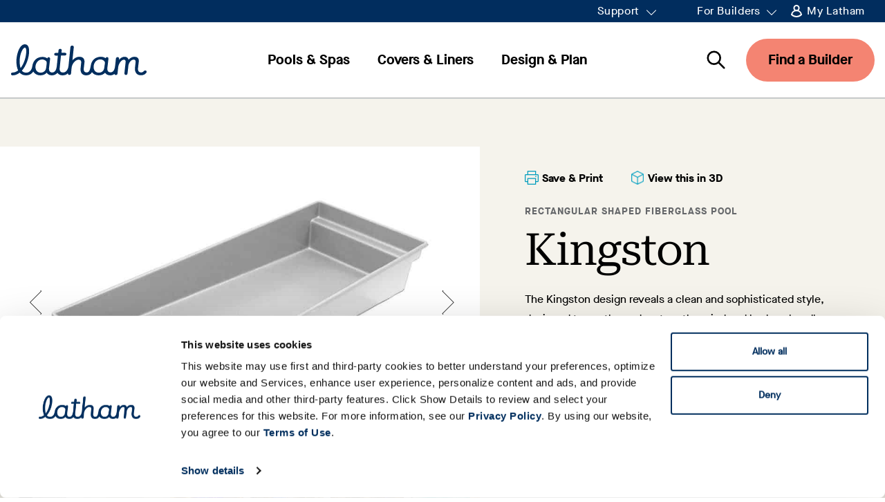

--- FILE ---
content_type: text/html; charset=UTF-8
request_url: https://www.lathampool.com/products/kingston/
body_size: 25784
content:
<!DOCTYPE html>
<html lang="en-US">

<head>
	<!-- BEGIN CHEQ INVOCATION TAG -->
	<script>
	fetch('https://api.ipify.org?format=json')
		.then(function(r) { return r.json(); })
		.then(function(data) {
			//console.log('Visitor IP:', data.ip);
			window.visitorIP = data.ip;
		});
	</script>
	<script async
      src="https://ob.sd563433.cheq.lathampool.com/i/47b6c9106e314f497cf53306466ffcf0.js"
      data-ch="cheq4ppc" class="ct_clicktrue_93368" data-jsonp="onCheqResponse">
  	</script>
	<script>
	(function() {
		var params = new URLSearchParams(window.location.search);
		var gclid = params.get('gclid');
		
		if (gclid) {
			try { localStorage.setItem('gclid', gclid); } catch(e) {}
		} else {
			try { gclid = localStorage.getItem('gclid'); } catch(e) {}
		}
		
		if (gclid) {
			var attempts = 0;
			var pushUvid = function() {
				if (window._cq && window._cq.events) {
					window._cq.events.push({ uvid: gclid });
				} else if (attempts < 50) { // ~5 seconds max
					attempts++;
					setTimeout(pushUvid, 100);
				}
			};
			pushUvid();
		}
	})();
	</script>
	<!-- END CHEQ INVOCATION TAG -->
	<script id="Cookiebot" src="https://consent.cookiebot.com/uc.js" data-cbid="efb5ad13-24ef-408d-8258-095b45ace28e"  type="text/javascript"></script>
	<link rel="preconnect" href="https://fonts.googleapis.com">
	<link rel="preconnect" href="https://fonts.gstatic.com" crossorigin>
	
	
	<style type="text/css">
				
		@font-face {
			font-family: 'Maison Neue';
			font-display: swap;
			font-style: normal;
			font-weight: 500;
			src:
				local('Maison Neue'),
				url( 'https://www.lathampool.com/wp-content/themes/lathampool/assets/fonts/maison-neue/MaisonNeue-Medium.woff2') format('woff2'),
				url( 'https://www.lathampool.com/wp-content/themes/lathampool/assets/fonts/maison-neue/MaisonNeue-Medium.woff') format('woff');
		}

		@font-face {
			font-family: 'Maison Neue Medium';
			font-display: swap;
			font-style: normal;
			font-weight: 500;
			src:
				local('Maison Neue'),
				url('https://www.lathampool.com/wp-content/themes/lathampool/assets/fonts/maison-neue/MaisonNeue-Medium.woff2') format('woff2'),
				url('https://www.lathampool.com/wp-content/themes/lathampool/assets/fonts/maison-neue/MaisonNeue-Medium.woff') format('woff');
		}

		@font-face {
			font-family: 'Maison Neue Medium';
			font-display: swap;
			font-style: italic;
			font-weight: 500;
			src:
				local('Maison Neue'),
				url('https://www.lathampool.com/wp-content/themes/lathampool/assets/fonts/maison-neue/MaisonNeue-MediumItalic.woff2')
					format('woff2'),
				url('https://www.lathampool.com/wp-content/themes/lathampool/assets/fonts/maison-neue/MaisonNeue-MediumItalic.woff') format('woff');
		}

		@font-face {
			font-family: 'Maison Neue Bold';
			font-display: swap;
			font-style: normal;
			font-weight: 700;
			src:
				local('MaisonNeue-Bold'),
				url('https://www.lathampool.com/wp-content/themes/lathampool/assets/fonts/maison-neue/MaisonNeue-Bold.woff2') format('woff2'),
				url('https://www.lathampool.com/wp-content/themes/lathampool/assets/fonts/maison-neue/MaisonNeue-Bold.woff') format('woff');
		}

		@font-face {
			font-family: 'Maison Neue Bold';
			font-display: swap;
			font-style: italic;
			font-weight: 700;
			src:
				local('MaisonNeue-BoldItalic'),
				url('https://www.lathampool.com/wp-content/themes/lathampool/assets/fonts/maison-neue/MaisonNeue-BoldItalic.woff2') format('woff2'),
				url('https://www.lathampool.com/wp-content/themes/lathampool/assets/fonts/maison-neue/MaisonNeue-BoldItalic.woff') format('woff');
		}

	</style>
	
	<!-- Google Tag Manager -->
	<script>
		(function(w, d, s, l, i) {
			w[l] = w[l] || [];
			w[l].push({
				'gtm.start': new Date().getTime(),
				event: 'gtm.js'
			});
			var f = d.getElementsByTagName(s)[0],
				j = d.createElement(s),
				dl = l != 'dataLayer' ? '&l=' + l : '';
			j.async = true;
			j.src =
				'https://www.googletagmanager.com/gtm.js?id=' + i + dl;
			f.parentNode.insertBefore(j, f);
		})(window, document, 'script', 'dataLayer', 'GTM-NX8D3MN');
	</script>
	<!-- End Google Tag Manager -->

	<meta charset="UTF-8">
	<meta http-equiv="x-ua-compatible" content="ie=edge">
	<meta name="viewport" content="width=device-width, initial-scale=1">
	<link rel="profile" href="http://gmpg.org/xfn/11">
	<link rel="pingback" href="https://www.lathampool.com/xmlrpc.php">

	<meta name='robots' content='index, follow, max-image-preview:large, max-snippet:-1, max-video-preview:-1' />

	<!-- This site is optimized with the Yoast SEO Premium plugin v26.6 (Yoast SEO v26.6) - https://yoast.com/wordpress/plugins/seo/ -->
	<title>Kingston 16&#039; x 38&#039; Model Pool | Latham Pool</title>
<link data-rocket-prefetch href="https://consentcdn.cookiebot.com" rel="dns-prefetch">
<link data-rocket-prefetch href="https://www.googletagmanager.com" rel="dns-prefetch">
<link data-rocket-prefetch href="https://ob.sd563433.cheq.lathampool.com" rel="dns-prefetch">
<link data-rocket-prefetch href="https://consent.cookiebot.com" rel="dns-prefetch">
<link data-rocket-prefetch href="https://www.lathampool.ca" rel="dns-prefetch">
<link data-rocket-prefetch href="https://www.vectary.com" rel="dns-prefetch">
<link data-rocket-prefetch href="https://js.sitesearch360.com" rel="dns-prefetch">
<link data-rocket-prefetch href="https://js.hsforms.net" rel="dns-prefetch">
<link data-rocket-prefetch href="https://cdn.sitesearch360.com" rel="dns-prefetch">
<link data-rocket-prefetch href="https://maps.googleapis.com" rel="dns-prefetch">
<link data-rocket-preload as="style" data-wpr-hosted-gf-parameters="family=Roboto+Serif:ital,opsz@0,8..144;1,8..144&display=swap" href="https://www.lathampool.com/wp-content/cache/fonts/1/google-fonts/css/0/9/4/27cd310e2de802a718d132c4922b1.css" rel="preload">
<link crossorigin data-rocket-preload as="font" href="https://www.lathampool.com/wp-content/themes/lathampool/assets/fonts/maison-neue/MaisonNeue-Medium.woff2" rel="preload">
<link crossorigin data-rocket-preload as="font" href="https://www.lathampool.com/wp-content/themes/lathampool/assets/fonts/maison-neue/MaisonNeue-Bold.woff2" rel="preload">
<link crossorigin data-rocket-preload as="font" href="https://www.lathampool.com/wp-content/cache/fonts/1/google-fonts/fonts/s/robotoserif/v17/R70mjywflP6FLr3gZx7K8UyuXDs9zVwDmXCb8lxYgmuimXPEWoRldX48gvjL4_HUPM_kB_qXSET5KSh0.woff2" rel="preload">
<link data-wpr-hosted-gf-parameters="family=Roboto+Serif:ital,opsz@0,8..144;1,8..144&display=swap" href="https://www.lathampool.com/wp-content/cache/fonts/1/google-fonts/css/0/9/4/27cd310e2de802a718d132c4922b1.css" media="print" onload="this.media=&#039;all&#039;" rel="stylesheet">
<noscript data-wpr-hosted-gf-parameters=""><link rel="stylesheet" href="https://fonts.googleapis.com/css2?family=Roboto+Serif:ital,opsz@0,8..144;1,8..144&#038;display=swap"></noscript><link rel="preload" data-rocket-preload as="image" href="https://www.lathampool.com/wp-content/uploads/2020/01/FG_0033s_0002_Kingston-angle-2-1024x731.jpg" imagesrcset="https://www.lathampool.com/wp-content/uploads/2020/01/FG_0033s_0002_Kingston-angle-2-1024x731.jpg 1024w, https://www.lathampool.com/wp-content/uploads/2020/01/FG_0033s_0002_Kingston-angle-2-300x214.jpg 300w, https://www.lathampool.com/wp-content/uploads/2020/01/FG_0033s_0002_Kingston-angle-2-768x548.jpg 768w, https://www.lathampool.com/wp-content/uploads/2020/01/FG_0033s_0002_Kingston-angle-2.jpg 1500w" imagesizes="(max-width: 1024px) 100vw, 1024px" fetchpriority="high">
	<meta name="description" content="The Kingston model reveals a clean and sophisticated style, with a 16&#039; x 38&#039; design to soothe and restore the mind and body or handle any rogue cannonball." />
	<link rel="canonical" href="https://www.lathampool.com/products/kingston/" />
	<meta property="og:locale" content="en_US" />
	<meta property="og:type" content="article" />
	<meta property="og:title" content="Kingston" />
	<meta property="og:description" content="The Kingston model reveals a clean and sophisticated style, with a 16&#039; x 38&#039; design to soothe and restore the mind and body or handle any rogue cannonball." />
	<meta property="og:url" content="https://www.lathampool.com/products/kingston/" />
	<meta property="og:site_name" content="Latham Pool" />
	<meta property="article:modified_time" content="2025-11-05T17:33:38+00:00" />
	<meta property="og:image" content="https://www.lathampool.com/wp-content/uploads/2020/01/FG-THUMBS_0033s_0000_Kingston-angle-2.jpg" />
	<meta property="og:image:width" content="1071" />
	<meta property="og:image:height" content="1071" />
	<meta property="og:image:type" content="image/jpeg" />
	<meta name="twitter:card" content="summary_large_image" />
	<meta name="twitter:label1" content="Est. reading time" />
	<meta name="twitter:data1" content="1 minute" />
	<script type="application/ld+json" class="yoast-schema-graph">{"@context":"https://schema.org","@graph":[{"@type":"WebPage","@id":"https://www.lathampool.com/products/kingston/","url":"https://www.lathampool.com/products/kingston/","name":"Kingston 16' x 38' Model Pool | Latham Pool","isPartOf":{"@id":"https://www.lathampool.com/#website"},"primaryImageOfPage":{"@id":"https://www.lathampool.com/products/kingston/#primaryimage"},"image":{"@id":"https://www.lathampool.com/products/kingston/#primaryimage"},"thumbnailUrl":"https://www.lathampool.com/wp-content/uploads/2020/01/FG-THUMBS_0033s_0000_Kingston-angle-2.jpg","datePublished":"2020-01-16T00:39:40+00:00","dateModified":"2025-11-05T17:33:38+00:00","description":"The Kingston model reveals a clean and sophisticated style, with a 16' x 38' design to soothe and restore the mind and body or handle any rogue cannonball.","breadcrumb":{"@id":"https://www.lathampool.com/products/kingston/#breadcrumb"},"inLanguage":"en-US","potentialAction":[{"@type":"ReadAction","target":["https://www.lathampool.com/products/kingston/"]}]},{"@type":"ImageObject","inLanguage":"en-US","@id":"https://www.lathampool.com/products/kingston/#primaryimage","url":"https://www.lathampool.com/wp-content/uploads/2020/01/FG-THUMBS_0033s_0000_Kingston-angle-2.jpg","contentUrl":"https://www.lathampool.com/wp-content/uploads/2020/01/FG-THUMBS_0033s_0000_Kingston-angle-2.jpg","width":1071,"height":1071},{"@type":"BreadcrumbList","@id":"https://www.lathampool.com/products/kingston/#breadcrumb","itemListElement":[{"@type":"ListItem","position":1,"name":"Home","item":"https://www.lathampool.com/"},{"@type":"ListItem","position":2,"name":"Kingston"}]},{"@type":"WebSite","@id":"https://www.lathampool.com/#website","url":"https://www.lathampool.com/","name":"Latham Pool","description":"","publisher":{"@id":"https://www.lathampool.com/#organization"},"potentialAction":[{"@type":"SearchAction","target":{"@type":"EntryPoint","urlTemplate":"https://www.lathampool.com/?s={search_term_string}"},"query-input":{"@type":"PropertyValueSpecification","valueRequired":true,"valueName":"search_term_string"}}],"inLanguage":"en-US"},{"@type":"Organization","@id":"https://www.lathampool.com/#organization","name":"Latham Pool","url":"https://www.lathampool.com/","logo":{"@type":"ImageObject","inLanguage":"en-US","@id":"https://www.lathampool.com/#/schema/logo/image/","url":"https://www.lathampool.com/wp-content/uploads/2020/03/Latham-Nav-logo.svg","contentUrl":"https://www.lathampool.com/wp-content/uploads/2020/03/Latham-Nav-logo.svg","caption":"Latham Pool"},"image":{"@id":"https://www.lathampool.com/#/schema/logo/image/"}}]}</script>
	<!-- / Yoast SEO Premium plugin. -->


<link rel='dns-prefetch' href='//api.mapbox.com' />
<link rel='dns-prefetch' href='//unpkg.com' />
<link rel='dns-prefetch' href='//js.hsforms.net' />
<link rel='dns-prefetch' href='//maps.googleapis.com' />
<link href='https://fonts.gstatic.com' crossorigin rel='preconnect' />
<link rel="alternate" title="oEmbed (JSON)" type="application/json+oembed" href="https://www.lathampool.com/wp-json/oembed/1.0/embed?url=https%3A%2F%2Fwww.lathampool.com%2Fproducts%2Fkingston%2F" />
<link rel="alternate" title="oEmbed (XML)" type="text/xml+oembed" href="https://www.lathampool.com/wp-json/oembed/1.0/embed?url=https%3A%2F%2Fwww.lathampool.com%2Fproducts%2Fkingston%2F&#038;format=xml" />
<style id='wp-img-auto-sizes-contain-inline-css' type='text/css'>
img:is([sizes=auto i],[sizes^="auto," i]){contain-intrinsic-size:3000px 1500px}
/*# sourceURL=wp-img-auto-sizes-contain-inline-css */
</style>
<style id='wp-block-library-inline-css' type='text/css'>
:root{--wp-block-synced-color:#7a00df;--wp-block-synced-color--rgb:122,0,223;--wp-bound-block-color:var(--wp-block-synced-color);--wp-editor-canvas-background:#ddd;--wp-admin-theme-color:#007cba;--wp-admin-theme-color--rgb:0,124,186;--wp-admin-theme-color-darker-10:#006ba1;--wp-admin-theme-color-darker-10--rgb:0,107,160.5;--wp-admin-theme-color-darker-20:#005a87;--wp-admin-theme-color-darker-20--rgb:0,90,135;--wp-admin-border-width-focus:2px}@media (min-resolution:192dpi){:root{--wp-admin-border-width-focus:1.5px}}.wp-element-button{cursor:pointer}:root .has-very-light-gray-background-color{background-color:#eee}:root .has-very-dark-gray-background-color{background-color:#313131}:root .has-very-light-gray-color{color:#eee}:root .has-very-dark-gray-color{color:#313131}:root .has-vivid-green-cyan-to-vivid-cyan-blue-gradient-background{background:linear-gradient(135deg,#00d084,#0693e3)}:root .has-purple-crush-gradient-background{background:linear-gradient(135deg,#34e2e4,#4721fb 50%,#ab1dfe)}:root .has-hazy-dawn-gradient-background{background:linear-gradient(135deg,#faaca8,#dad0ec)}:root .has-subdued-olive-gradient-background{background:linear-gradient(135deg,#fafae1,#67a671)}:root .has-atomic-cream-gradient-background{background:linear-gradient(135deg,#fdd79a,#004a59)}:root .has-nightshade-gradient-background{background:linear-gradient(135deg,#330968,#31cdcf)}:root .has-midnight-gradient-background{background:linear-gradient(135deg,#020381,#2874fc)}:root{--wp--preset--font-size--normal:16px;--wp--preset--font-size--huge:42px}.has-regular-font-size{font-size:1em}.has-larger-font-size{font-size:2.625em}.has-normal-font-size{font-size:var(--wp--preset--font-size--normal)}.has-huge-font-size{font-size:var(--wp--preset--font-size--huge)}.has-text-align-center{text-align:center}.has-text-align-left{text-align:left}.has-text-align-right{text-align:right}.has-fit-text{white-space:nowrap!important}#end-resizable-editor-section{display:none}.aligncenter{clear:both}.items-justified-left{justify-content:flex-start}.items-justified-center{justify-content:center}.items-justified-right{justify-content:flex-end}.items-justified-space-between{justify-content:space-between}.screen-reader-text{border:0;clip-path:inset(50%);height:1px;margin:-1px;overflow:hidden;padding:0;position:absolute;width:1px;word-wrap:normal!important}.screen-reader-text:focus{background-color:#ddd;clip-path:none;color:#444;display:block;font-size:1em;height:auto;left:5px;line-height:normal;padding:15px 23px 14px;text-decoration:none;top:5px;width:auto;z-index:100000}html :where(.has-border-color){border-style:solid}html :where([style*=border-top-color]){border-top-style:solid}html :where([style*=border-right-color]){border-right-style:solid}html :where([style*=border-bottom-color]){border-bottom-style:solid}html :where([style*=border-left-color]){border-left-style:solid}html :where([style*=border-width]){border-style:solid}html :where([style*=border-top-width]){border-top-style:solid}html :where([style*=border-right-width]){border-right-style:solid}html :where([style*=border-bottom-width]){border-bottom-style:solid}html :where([style*=border-left-width]){border-left-style:solid}html :where(img[class*=wp-image-]){height:auto;max-width:100%}:where(figure){margin:0 0 1em}html :where(.is-position-sticky){--wp-admin--admin-bar--position-offset:var(--wp-admin--admin-bar--height,0px)}@media screen and (max-width:600px){html :where(.is-position-sticky){--wp-admin--admin-bar--position-offset:0px}}

/*# sourceURL=wp-block-library-inline-css */
</style><style id='global-styles-inline-css' type='text/css'>
:root{--wp--preset--aspect-ratio--square: 1;--wp--preset--aspect-ratio--4-3: 4/3;--wp--preset--aspect-ratio--3-4: 3/4;--wp--preset--aspect-ratio--3-2: 3/2;--wp--preset--aspect-ratio--2-3: 2/3;--wp--preset--aspect-ratio--16-9: 16/9;--wp--preset--aspect-ratio--9-16: 9/16;--wp--preset--color--black: #000000;--wp--preset--color--cyan-bluish-gray: #abb8c3;--wp--preset--color--white: #ffffff;--wp--preset--color--pale-pink: #f78da7;--wp--preset--color--vivid-red: #cf2e2e;--wp--preset--color--luminous-vivid-orange: #ff6900;--wp--preset--color--luminous-vivid-amber: #fcb900;--wp--preset--color--light-green-cyan: #7bdcb5;--wp--preset--color--vivid-green-cyan: #00d084;--wp--preset--color--pale-cyan-blue: #8ed1fc;--wp--preset--color--vivid-cyan-blue: #0693e3;--wp--preset--color--vivid-purple: #9b51e0;--wp--preset--gradient--vivid-cyan-blue-to-vivid-purple: linear-gradient(135deg,rgb(6,147,227) 0%,rgb(155,81,224) 100%);--wp--preset--gradient--light-green-cyan-to-vivid-green-cyan: linear-gradient(135deg,rgb(122,220,180) 0%,rgb(0,208,130) 100%);--wp--preset--gradient--luminous-vivid-amber-to-luminous-vivid-orange: linear-gradient(135deg,rgb(252,185,0) 0%,rgb(255,105,0) 100%);--wp--preset--gradient--luminous-vivid-orange-to-vivid-red: linear-gradient(135deg,rgb(255,105,0) 0%,rgb(207,46,46) 100%);--wp--preset--gradient--very-light-gray-to-cyan-bluish-gray: linear-gradient(135deg,rgb(238,238,238) 0%,rgb(169,184,195) 100%);--wp--preset--gradient--cool-to-warm-spectrum: linear-gradient(135deg,rgb(74,234,220) 0%,rgb(151,120,209) 20%,rgb(207,42,186) 40%,rgb(238,44,130) 60%,rgb(251,105,98) 80%,rgb(254,248,76) 100%);--wp--preset--gradient--blush-light-purple: linear-gradient(135deg,rgb(255,206,236) 0%,rgb(152,150,240) 100%);--wp--preset--gradient--blush-bordeaux: linear-gradient(135deg,rgb(254,205,165) 0%,rgb(254,45,45) 50%,rgb(107,0,62) 100%);--wp--preset--gradient--luminous-dusk: linear-gradient(135deg,rgb(255,203,112) 0%,rgb(199,81,192) 50%,rgb(65,88,208) 100%);--wp--preset--gradient--pale-ocean: linear-gradient(135deg,rgb(255,245,203) 0%,rgb(182,227,212) 50%,rgb(51,167,181) 100%);--wp--preset--gradient--electric-grass: linear-gradient(135deg,rgb(202,248,128) 0%,rgb(113,206,126) 100%);--wp--preset--gradient--midnight: linear-gradient(135deg,rgb(2,3,129) 0%,rgb(40,116,252) 100%);--wp--preset--font-size--small: 13px;--wp--preset--font-size--medium: 20px;--wp--preset--font-size--large: 36px;--wp--preset--font-size--x-large: 42px;--wp--preset--spacing--20: 0.44rem;--wp--preset--spacing--30: 0.67rem;--wp--preset--spacing--40: 1rem;--wp--preset--spacing--50: 1.5rem;--wp--preset--spacing--60: 2.25rem;--wp--preset--spacing--70: 3.38rem;--wp--preset--spacing--80: 5.06rem;--wp--preset--shadow--natural: 6px 6px 9px rgba(0, 0, 0, 0.2);--wp--preset--shadow--deep: 12px 12px 50px rgba(0, 0, 0, 0.4);--wp--preset--shadow--sharp: 6px 6px 0px rgba(0, 0, 0, 0.2);--wp--preset--shadow--outlined: 6px 6px 0px -3px rgb(255, 255, 255), 6px 6px rgb(0, 0, 0);--wp--preset--shadow--crisp: 6px 6px 0px rgb(0, 0, 0);}:where(.is-layout-flex){gap: 0.5em;}:where(.is-layout-grid){gap: 0.5em;}body .is-layout-flex{display: flex;}.is-layout-flex{flex-wrap: wrap;align-items: center;}.is-layout-flex > :is(*, div){margin: 0;}body .is-layout-grid{display: grid;}.is-layout-grid > :is(*, div){margin: 0;}:where(.wp-block-columns.is-layout-flex){gap: 2em;}:where(.wp-block-columns.is-layout-grid){gap: 2em;}:where(.wp-block-post-template.is-layout-flex){gap: 1.25em;}:where(.wp-block-post-template.is-layout-grid){gap: 1.25em;}.has-black-color{color: var(--wp--preset--color--black) !important;}.has-cyan-bluish-gray-color{color: var(--wp--preset--color--cyan-bluish-gray) !important;}.has-white-color{color: var(--wp--preset--color--white) !important;}.has-pale-pink-color{color: var(--wp--preset--color--pale-pink) !important;}.has-vivid-red-color{color: var(--wp--preset--color--vivid-red) !important;}.has-luminous-vivid-orange-color{color: var(--wp--preset--color--luminous-vivid-orange) !important;}.has-luminous-vivid-amber-color{color: var(--wp--preset--color--luminous-vivid-amber) !important;}.has-light-green-cyan-color{color: var(--wp--preset--color--light-green-cyan) !important;}.has-vivid-green-cyan-color{color: var(--wp--preset--color--vivid-green-cyan) !important;}.has-pale-cyan-blue-color{color: var(--wp--preset--color--pale-cyan-blue) !important;}.has-vivid-cyan-blue-color{color: var(--wp--preset--color--vivid-cyan-blue) !important;}.has-vivid-purple-color{color: var(--wp--preset--color--vivid-purple) !important;}.has-black-background-color{background-color: var(--wp--preset--color--black) !important;}.has-cyan-bluish-gray-background-color{background-color: var(--wp--preset--color--cyan-bluish-gray) !important;}.has-white-background-color{background-color: var(--wp--preset--color--white) !important;}.has-pale-pink-background-color{background-color: var(--wp--preset--color--pale-pink) !important;}.has-vivid-red-background-color{background-color: var(--wp--preset--color--vivid-red) !important;}.has-luminous-vivid-orange-background-color{background-color: var(--wp--preset--color--luminous-vivid-orange) !important;}.has-luminous-vivid-amber-background-color{background-color: var(--wp--preset--color--luminous-vivid-amber) !important;}.has-light-green-cyan-background-color{background-color: var(--wp--preset--color--light-green-cyan) !important;}.has-vivid-green-cyan-background-color{background-color: var(--wp--preset--color--vivid-green-cyan) !important;}.has-pale-cyan-blue-background-color{background-color: var(--wp--preset--color--pale-cyan-blue) !important;}.has-vivid-cyan-blue-background-color{background-color: var(--wp--preset--color--vivid-cyan-blue) !important;}.has-vivid-purple-background-color{background-color: var(--wp--preset--color--vivid-purple) !important;}.has-black-border-color{border-color: var(--wp--preset--color--black) !important;}.has-cyan-bluish-gray-border-color{border-color: var(--wp--preset--color--cyan-bluish-gray) !important;}.has-white-border-color{border-color: var(--wp--preset--color--white) !important;}.has-pale-pink-border-color{border-color: var(--wp--preset--color--pale-pink) !important;}.has-vivid-red-border-color{border-color: var(--wp--preset--color--vivid-red) !important;}.has-luminous-vivid-orange-border-color{border-color: var(--wp--preset--color--luminous-vivid-orange) !important;}.has-luminous-vivid-amber-border-color{border-color: var(--wp--preset--color--luminous-vivid-amber) !important;}.has-light-green-cyan-border-color{border-color: var(--wp--preset--color--light-green-cyan) !important;}.has-vivid-green-cyan-border-color{border-color: var(--wp--preset--color--vivid-green-cyan) !important;}.has-pale-cyan-blue-border-color{border-color: var(--wp--preset--color--pale-cyan-blue) !important;}.has-vivid-cyan-blue-border-color{border-color: var(--wp--preset--color--vivid-cyan-blue) !important;}.has-vivid-purple-border-color{border-color: var(--wp--preset--color--vivid-purple) !important;}.has-vivid-cyan-blue-to-vivid-purple-gradient-background{background: var(--wp--preset--gradient--vivid-cyan-blue-to-vivid-purple) !important;}.has-light-green-cyan-to-vivid-green-cyan-gradient-background{background: var(--wp--preset--gradient--light-green-cyan-to-vivid-green-cyan) !important;}.has-luminous-vivid-amber-to-luminous-vivid-orange-gradient-background{background: var(--wp--preset--gradient--luminous-vivid-amber-to-luminous-vivid-orange) !important;}.has-luminous-vivid-orange-to-vivid-red-gradient-background{background: var(--wp--preset--gradient--luminous-vivid-orange-to-vivid-red) !important;}.has-very-light-gray-to-cyan-bluish-gray-gradient-background{background: var(--wp--preset--gradient--very-light-gray-to-cyan-bluish-gray) !important;}.has-cool-to-warm-spectrum-gradient-background{background: var(--wp--preset--gradient--cool-to-warm-spectrum) !important;}.has-blush-light-purple-gradient-background{background: var(--wp--preset--gradient--blush-light-purple) !important;}.has-blush-bordeaux-gradient-background{background: var(--wp--preset--gradient--blush-bordeaux) !important;}.has-luminous-dusk-gradient-background{background: var(--wp--preset--gradient--luminous-dusk) !important;}.has-pale-ocean-gradient-background{background: var(--wp--preset--gradient--pale-ocean) !important;}.has-electric-grass-gradient-background{background: var(--wp--preset--gradient--electric-grass) !important;}.has-midnight-gradient-background{background: var(--wp--preset--gradient--midnight) !important;}.has-small-font-size{font-size: var(--wp--preset--font-size--small) !important;}.has-medium-font-size{font-size: var(--wp--preset--font-size--medium) !important;}.has-large-font-size{font-size: var(--wp--preset--font-size--large) !important;}.has-x-large-font-size{font-size: var(--wp--preset--font-size--x-large) !important;}
/*# sourceURL=global-styles-inline-css */
</style>

<style id='classic-theme-styles-inline-css' type='text/css'>
/*! This file is auto-generated */
.wp-block-button__link{color:#fff;background-color:#32373c;border-radius:9999px;box-shadow:none;text-decoration:none;padding:calc(.667em + 2px) calc(1.333em + 2px);font-size:1.125em}.wp-block-file__button{background:#32373c;color:#fff;text-decoration:none}
/*# sourceURL=/wp-includes/css/classic-themes.min.css */
</style>
<link data-minify="1" rel='stylesheet' id='categories-images-styles-css' href='https://www.lathampool.com/wp-content/cache/min/1/wp-content/plugins/categories-images/assets/css/zci-styles.css?ver=1769174377' type='text/css' media='all' />
<link data-minify="1" rel='stylesheet' id='wp-video-popup-css' href='https://www.lathampool.com/wp-content/cache/min/1/wp-content/plugins/wp-video-popup-pro/inc/css/wp-video-popup.css?ver=1769174377' type='text/css' media='all' />
<link data-minify="1" rel='stylesheet' id='app-css-css' href='https://www.lathampool.com/wp-content/cache/min/1/wp-content/themes/lathampool/assets/css/app.css?ver=1769174379' type='text/css' media='' />
<link data-minify="1" rel='stylesheet' id='wp-pagenavi-css' href='https://www.lathampool.com/wp-content/cache/min/1/wp-content/plugins/wp-pagenavi/pagenavi-css.css?ver=1769174379' type='text/css' media='all' />
<link data-minify="1" rel='stylesheet' id='minerva-kb/css-css' href='https://www.lathampool.com/wp-content/cache/min/1/wp-content/plugins/minervakb/assets/css/dist/minerva-kb.css?ver=1769174379' type='text/css' media='all' />
<style id='minerva-kb/css-inline-css' type='text/css'>
.mkb-container {width: 1180px;}.mkb-content-main.mkb-content-main--has-sidebar {width: 66%;}.mkb-sidebar {width: 34%;}@media (min-width: 1025px) {.mkb-sidebar.mkb-fixed {position: fixed;top: 3em;}.mkb-sidebar.mkb-fixed-bottom {position: absolute;}}.kb-search__results-summary .kb-search-request-indicator,.mkb-widget .kb-search__results-summary .kb-search-request-indicator {color: #003057;}.mkb-anchors-list__item-link.active:before {background: #00aae8;}.mkb-anchors-list__item-link.active .mkb-anchors-list__item-link-label {color: #fff;}.mkb-article-text .mkb-anchors-list,.mkb-single-content .mkb-anchors-list {width: 30%;}.mkb-article-text .mkb-anchors-list.mkb-anchors-list--hierarchical,.mkb-single-content .mkb-anchors-list.mkb-anchors-list--hierarchical {width: 40%;}.kb-topic__count,.mkb-article-item__topic {color: #ffffff;background: #003057;}.kb-topic__inner {height: 100%;}.mkb-article-extra__like,.mkb-article-extra__like:focus,.mkb-article-extra__like:active,.mkb-article-extra__like:visited,.mkb-article-extra__like:hover,.mkb-article-item__likes i {color: #003057;}.mkb-article-extra__message {border-color: #eee;background: #f7f7f7;color: #888;}.mkb-article-extra__feedback-sent-message {border-color: #eee;background: #f7f7f7;color: #888;}.mkb-article-extra__feedback-form-submit a {background: #4a90e2;color: #ffffff;}.mkb-article-extra__like.mkb-voted,.mkb-article-extra__like.mkb-voted:focus,.mkb-article-extra__like.mkb-voted:active,.mkb-article-extra__like.mkb-voted:visited,.mkb-article-extra__like.mkb-voted:hover {background-color: #003057;border-color: #003057;color: #efefef;}.mkb-article-extra__dislike,.mkb-article-extra__dislike:focus,.mkb-article-extra__dislike:active,.mkb-article-extra__dislike:visited,.mkb-article-extra__dislike:hover,.mkb-article-item__dislikes i {color: #C85C5E;}.mkb-article-extra__dislike.mkb-voted,.mkb-article-extra__dislike.mkb-voted:focus,.mkb-article-extra__dislike.mkb-voted:active,.mkb-article-extra__dislike.mkb-voted:visited,.mkb-article-extra__dislike.mkb-voted:hover {background-color: #C85C5E;border-color: #C85C5E;color: #efefef;}.kb-search .kb-search__result-topic-name {color: #ffffff;background: #003057;}.kb-topic .kb-topic__box-header,.kb-topic .kb-topic__title-link {color: #003057;}.mkb-article-item--simple .mkb-entry-header {  background: #f7f7f7;  padding-top: 20px;  padding-bottom: 20px;  padding-left: 15px;  padding-right: 15px;}.kb-header {background: #ffffff;}.kb-faq .kb-faq__questions .kb-faq__question-title {font-size: 1.5em;}.kb-faq__question-title {background: #4bb7e5;color: #ffffff;}.kb-faq__question-title:hover {background: #64bee5;}.kb-faq__answer {background: #ffffff;color: #333;}.kb-faq__no-results {background: #f7f7f7;color: #333;}.kb-faq__count {background: #4bb7e5;color: #ffffff;}.kb-faq .kb-faq__toggle-all .kb-faq__toggle-all-link {background: #4bb7e5;color: #ffffff;}.kb-faq .kb-faq__toggle-all .kb-faq__toggle-all-link:hover {background: #64bee5;}.kb-faq .kb-faq__category-title {margin-top: 1em;margin-bottom: 0.3em;}/* Shortcodes */.mkb-info {background: #d9edf7;color: #333333;border-color: #bce8f1;}.mkb-info__icon {color: #31708f;}.mkb-tip {background: #fcf8e3;color: #333333;border-color: #faebcc;}.mkb-tip__icon {color: #8a6d3b;}.mkb-warning {background: #f2dede;color: #333333;border-color: #ebccd1;}.mkb-warning__icon {color: #a94442;}.mkb-related-content {background: #e8f9f2;color: #333333;border-color: #2ab77b;}.mkb-related-content a {color: #007acc;}.kb-topic.kb-topic--box-view .kb-topic__inner {background: #ffffff;}.kb-topic.kb-topic--box-view .kb-topic__inner:hover {background: #f8f8f8;}.mkb-widget {background: #f7f7f7;color: #888;}.mkb-widget a {color: #888;}.mkb-widget i.fa,.mkb-widget i.fas,.mkb-widget i.far {color: #888;}.mkb-widget .mkb-widget-title {color: #003057;}.mkb-widget-content-tree__article--active .mkb-widget-content-tree__article-title:after {background: #32CD32;}.mkb-root .mkb-article-text,.mkb-root .mkb-article-header,.mkb-root .mkb-article-item__excerpt {color: #000000;}.mkb-root .mkb-article-text a,.mkb-root .mkb-article-header a,.mkb-article-item--detailed .mkb-entry-title a {color: #003057;}.mkb-root h1 {color: #003057;}.mkb-root h2 {color: #003057;}.mkb-root h3 {color: #003057;}.mkb-root h4 {color: #003057;}.mkb-root h5 {color: #003057;}.mkb-root h6 {color: #003057;}.mkb-breadcrumbs {font-size: 1em;text-align: left;background-color: rgba(255,255,255,0);color: #00b0d8;padding-top: 0em;padding-left: 0em;padding-right: 0em;padding-bottom: 0em;}.mkb-breadcrumbs li a {color: #003057;}.mkb-single .mkb-root {padding-top: 25px;padding-bottom: 3em;}.mkb-archive .mkb-root {padding-top: 25px;padding-bottom: 3em;}.mkb-settings-home-page .mkb-root {padding-top: 0px;padding-bottom: 0em;}.mkb-search .mkb-root {padding-top: 0em;padding-bottom: 0em;}.mkb-ticket .mkb-root {  padding-top: 3em;  padding-bottom: 3em;}.mkb-create-ticket .mkb-root {  padding-top: 3em;  padding-bottom: 3em;}.mkb-support-account .mkb-root {  padding-top: 3em;  padding-bottom: 3em;}.mkb-search-match {background: rgba(255,255,255,0);color: #000;}.mkb-pagination ul li {background: #f7f7f7;color: #333;}.mkb-pagination ul li a {color: #003057;}/** * Guest posts */.mkb-client-submission-send {background: #003057;color: #ffffff;}/** * Versions */.mkb-article-version,.mkb-article-version:hover,.mkb-article-version:active,.mkb-article-version:focus,.mkb-article-version:visited.mkb-article-versions a,.mkb-article-versions a:hover,.mkb-article-versions a:active,.mkb-article-versions a:focus,.mkb-article-versions a:visited {background: #00a0d2;color: #fff;}/** * Floating Helper */.mkb-floating-helper-wrap {  bottom: 2em;}.mkb-floating-helper-wrap.helper-position-btm_right {  right: 2em;}.mkb-floating-helper-wrap.helper-position-btm_left {  left: 2em;}.mkb-floating-helper-btn {background: #4a90e2;color: #ffffff;width: 78px;height: 78px;  transform: scale(0.6) translateY(14.2857142857em) translateX(.5em) rotate(-90deg);}.helper-position-btm_left .mkb-floating-helper-btn {  transform: scale(0.6) translateY(14.2857142857em) translateX(-.5em) rotate(90deg);}.mkb-floating-helper-btn .mkb-floating-helper-btn-icon {font-size: 38px;height: 38px;}.mkb-floating-helper-content {background: #4a90e2;color: #ffffff;width: 36em;}.mkb-floating-helper-content .kb-header .kb-search__results {max-height: 20em;}.mkb-floating-helper-content .kb-header .kb-search__form {max-height: calc(43px + 20em);}.mkb-glossary-term {  background: rgba(0, 48, 87, 0.2);  color: #000;  border-bottom: 2px dotted #505050;  }.mkb-root .mkb-article-text .mkb-glossary-term {  color: #000;}.mkb-glossary-tooltip {  width: 20rem;}.mkb-ticket-status.mkb-ticket-status--new {  background: #fcd93c;  color: #333;}.mkb-ticket-status.mkb-ticket-status--pending {  background: #003057;  color: #fff;}.mkb-ticket-status.mkb-ticket-status--open {  background: #f44a2c;  color: #fff;}.mkb-ticket-status.mkb-ticket-status--on-hold {  background: #037caf;  color: #fff;}.mkb-ticket-status.mkb-ticket-status--closed {  background: #888;  color: #fff;}
/*# sourceURL=minerva-kb%2Fcss-inline-css */
</style>
<link rel='stylesheet' id='latham-scrubber-version-3-css' href='https://www.lathampool.com/wp-content/plugins/latham-fluid-images/assets/css/scrubber_version_3.min.css?ver=1.0.0' type='text/css' media='all' />
<script type="text/javascript" src="https://www.lathampool.com/wp-includes/js/jquery/jquery.min.js?ver=3.7.1" id="jquery-core-js" data-rocket-defer defer></script>
<script type="text/javascript" src="https://www.lathampool.com/wp-includes/js/jquery/jquery-migrate.min.js?ver=3.4.1" id="jquery-migrate-js" data-rocket-defer defer></script>
<script data-minify="1" type="text/javascript" src="https://www.lathampool.com/wp-content/cache/min/1/wp-content/plugins/latham-fluid-images/assets/js/scrubber_version_3.js?ver=1769174377" id="latham-scrubber-version-3-js" data-rocket-defer defer></script>
<link rel="https://api.w.org/" href="https://www.lathampool.com/wp-json/" /><link rel="alternate" title="JSON" type="application/json" href="https://www.lathampool.com/wp-json/wp/v2/products/1022" /><link rel="EditURI" type="application/rsd+xml" title="RSD" href="https://www.lathampool.com/xmlrpc.php?rsd" />
<link rel='shortlink' href='https://www.lathampool.com/?p=1022' />

<!-- This webpage contains hreflang tags by the HREFLANG Tags for WordPress plugin 1.9.8 - https://www.hreflangtags.com/downloads/hreflang-tags-pro-plugin-wordpress/ -->
<link rel="alternate" href="https://www.lathampool.com/products/kingston/" hreflang="x-default" />
<link rel="alternate" href="https://www.lathampool.com/products/kingston/" hreflang="en-US" />
<link rel="alternate" href="https://www.lathampool.ca/products/kingston/" hreflang="en-CA" />
<!-- / HREFLANG Tags for WordPress plugin. -->
		<link rel="manifest" href="https://www.lathampool.com/wp-content/themes/lathampool/site.webmanifest">
		<link rel="shortcut icon" type="image/x-icon" href="https://www.lathampool.com/wp-content/themes/lathampool/favicon.ico"/>
		<link rel="icon" type="image/png" sizes="16x16" href="https://www.lathampool.com/wp-content/themes/lathampool/favicon-16x16.png">
		<link rel="icon" type="image/png" sizes="32x32" href="https://www.lathampool.com/wp-content/themes/lathampool/favicon-32x32.png">
		<link rel="icon" type="image/png" sizes="192x192"  href="https://www.lathampool.com/wp-content/themes/lathampool/android-icon-192x192.png">
		<link rel="icon" type="image/png" sizes="256x256"  href="https://www.lathampool.com/wp-content/themes/lathampool/android-chrome-256x256.png">
		<link rel="apple-touch-icon" href="https://www.lathampool.com/wp-content/themes/lathampool/apple-touch-icon.png" />
		<link rel="mask-icon" href="https://www.lathampool.com/wp-content/themes/lathampoolsafari-pinned-tab.svg" color="white">
		<meta name="msapplication-TileColor" content="#ffffff">
		<meta name="msapplication-TileImage" content="https://www.lathampool.com/wp-content/themes/lathampool/mstile-150x150.png">
		<meta name="theme-color" content="#ffffff">
		<link rel="icon" href="https://www.lathampool.com/wp-content/uploads/2020/01/favicon-32x32-1-150x150.png" sizes="32x32" />
<link rel="icon" href="https://www.lathampool.com/wp-content/uploads/2020/01/favicon-32x32-1-610x610.png" sizes="192x192" />
<link rel="apple-touch-icon" href="https://www.lathampool.com/wp-content/uploads/2020/01/favicon-32x32-1-610x610.png" />
<meta name="msapplication-TileImage" content="https://www.lathampool.com/wp-content/uploads/2020/01/favicon-32x32-1-610x610.png" />
		<style type="text/css" id="wp-custom-css">
			#poolshapesguide {
  scroll-margin-top: 550px;
}
#preferred-partners {
  scroll-margin-top: 550px;
}
#becomeadealer {
  scroll-margin-top: 575px;
}
.entry__content {
	margin-top:15px;
}
.entry__title {
	padding-top:15px;
}
.cat-links {
  margin-top: 15px;
	margin-bottom: 10px;
  font-size: .9em;
  text-transform: uppercase;
  font-weight: normal;
}
.section-content-text ul li { list-style: none;}
.hbspt-form ul.inputs-list {padding-left: 0px;}
li.hs-form-radio {padding: 0px;margin: 0px;}

#photocontestform {
  scroll-margin-top: 550px;
}

#tribe-events-pg-template, .tribe-events-pg-template {
    padding-top: 125px;
}		</style>
		

	<meta name="facebook-domain-verification" content="qww9guokqutcfntiy24ptiu8701ty6" />

<link data-minify="1" rel='stylesheet' id='font-awesome-css' href='https://www.lathampool.com/wp-content/cache/min/1/releases/v5.15.4/css/all.css?ver=1769174379' type='text/css' media='all' />
<meta name="generator" content="WP Rocket 3.20.2" data-wpr-features="wpr_defer_js wpr_minify_js wpr_preconnect_external_domains wpr_auto_preload_fonts wpr_oci wpr_image_dimensions wpr_minify_css wpr_preload_links wpr_host_fonts_locally wpr_desktop" /></head>

<body class="wp-singular products-template products-template-single-products products-template-single-products-php single single-products postid-1022 wp-custom-logo wp-theme-lathampool mkb-desktop mkb-version-2-0-6">
	<!-- CHEQ INVOCATION TAG (noscript) -->
	<noscript>
      <iframe src='https://obs.sd563433.cheq.lathampool.com/ns/47b6c9106e314f497cf53306466ffcf0.html?ch=cheq4ppc' width='0' height='0' style='display:none'></iframe>
	</noscript> 
	<!-- End CHEQ INVOCATION TAG (noscript) -->
	<!-- Google Tag Manager (noscript) -->
	<noscript><iframe src="https://www.googletagmanager.com/ns.html?id=GTM-NX8D3MN" height="0" width="0" style="display:none;visibility:hidden"></iframe></noscript>
	<!-- End Google Tag Manager (noscript) -->

	
				<div  id="page" class="header-style-white">
			
				<header id="masthead" class="site-header section fixed-top" role="banner"
					itemscope="itemscope" itemtype="http://schema.org/WPHeader">

					<div  class="top-nav">
						<nav class="section-inner_wide top-nav__inner navbar navbar-expand-md" role="navigation">
							<button class="navbar-toggler" type="button" data-toggle="collapse" data-target="#navbar-collapse-top" aria-controls="navbar-collapse-top" aria-expanded="false" aria-label="Toggle navigation">
								<span class="navbar-toggler-icon"></span>
							</button>
							<div id="navbar-collapse-top" class="collapse navbar-collapse"><ul id="menu-top-menu" class="menu nav navbar-nav"><li itemscope="itemscope" itemtype="https://www.schema.org/SiteNavigationElement" class="menu__item menu-item-type-custom menu-item-object-custom menu__item--parent dropdown nav-item menu__item--current menu__item--company menu__item--depth-0"><a title="Support" href="#" data-hover="dropdown" aria-haspopup="true" aria-expanded="false" class="dropdown-toggle nav-link" id="menu-item-dropdown-9555">Support<span class="mobile-arrow-area"></span></a>
<ul class="dropdown-menu" aria-labelledby="menu-item-dropdown-9555" role="menu">
	<li itemscope="itemscope" itemtype="https://www.schema.org/SiteNavigationElement" class="menu__item nav-item menu__item--current menu__item--depth-1"><a title="About Latham" href="https://www.lathampool.com/about-us/" class="dropdown-item">About Latham<span class="mobile-arrow-area"></span></a></li>
	<li itemscope="itemscope" itemtype="https://www.schema.org/SiteNavigationElement" class="menu__item nav-item menu__item--current menu__item--depth-1"><a title="Contact Us" href="https://www.lathampool.com/contact-us/" class="dropdown-item">Contact Us<span class="mobile-arrow-area"></span></a></li>
	<li itemscope="itemscope" itemtype="https://www.schema.org/SiteNavigationElement" class="menu__item nav-item menu__item--current menu__item--depth-1"><a title="Resources" href="https://www.lathampool.com/resources/" class="dropdown-item">Resources<span class="mobile-arrow-area"></span></a></li>
	<li itemscope="itemscope" itemtype="https://www.schema.org/SiteNavigationElement" class="menu__item menu-item-type-custom menu-item-object-custom nav-item menu__item--current menu__item--depth-1"><a title="Investors" href="https://ir.lathampool.com/" class="dropdown-item">Investors<span class="mobile-arrow-area"></span></a></li>
	<li itemscope="itemscope" itemtype="https://www.schema.org/SiteNavigationElement" class="menu__item menu-item-type-custom menu-item-object-custom nav-item menu__item--current menu__item--depth-1"><a title="ESG" target="_blank" href="https://ir.lathampool.com/esg" class="dropdown-item">ESG<span class="mobile-arrow-area"></span></a></li>
	<li itemscope="itemscope" itemtype="https://www.schema.org/SiteNavigationElement" class="menu__item nav-item menu__item--current menu__item--depth-1"><a title="Careers" href="https://www.lathampool.com/about-us/careers/" class="dropdown-item">Careers<span class="mobile-arrow-area"></span></a></li>
</ul>
</li>
<li itemscope="itemscope" itemtype="https://www.schema.org/SiteNavigationElement" class="menu__item menu-item-type-custom menu-item-object-custom menu__item--parent dropdown nav-item menu__item--current menu__item--dealers menu__item--depth-0"><a title="For Builders" href="#" data-hover="dropdown" aria-haspopup="true" aria-expanded="false" class="dropdown-toggle nav-link dealers" id="menu-item-dropdown-5443">For Builders<span class="mobile-arrow-area"></span></a>
<ul class="dropdown-menu" aria-labelledby="menu-item-dropdown-5443" role="menu">
	<li itemscope="itemscope" itemtype="https://www.schema.org/SiteNavigationElement" class="menu__item menu-item-type-custom menu-item-object-custom nav-item menu__item--current menu__item--depth-1"><a title="Ordering (Latham Link)" href="https://www.lathamlink.com/us/en/login" class="dropdown-item">Ordering (Latham Link)<span class="mobile-arrow-area"></span></a></li>
	<li itemscope="itemscope" itemtype="https://www.schema.org/SiteNavigationElement" class="menu__item menu-item-type-custom menu-item-object-custom nav-item menu__item--current menu__item--depth-1"><a title="Latham PRO Portal" href="https://www.lathampoolpro.com/" class="dropdown-item topPortal">Latham PRO Portal<span class="mobile-arrow-area"></span></a></li>
	<li itemscope="itemscope" itemtype="https://www.schema.org/SiteNavigationElement" class="menu__item nav-item menu__item--current menu__item--depth-1"><a title="Latham Measure" href="https://www.lathampool.com/measure/" class="dropdown-item">Latham Measure<span class="mobile-arrow-area"></span></a></li>
	<li itemscope="itemscope" itemtype="https://www.schema.org/SiteNavigationElement" class="menu__item menu-item-type-custom menu-item-object-custom nav-item menu__item--current menu__item--depth-1"><a title="Become a Latham Builder" href="https://www.lathampool.com/become-a-latham-builder/" class="dropdown-item">Become a Latham Builder<span class="mobile-arrow-area"></span></a></li>
	<li itemscope="itemscope" itemtype="https://www.schema.org/SiteNavigationElement" class="menu__item nav-item menu__item--current menu__item--depth-1"><a title="Trade Shows &#038; Conferences" href="https://www.lathampool.com/trade-shows-conferences/" class="dropdown-item">Trade Shows &#038; Conferences<span class="mobile-arrow-area"></span></a></li>
</ul>
</li>
<li itemscope="itemscope" itemtype="https://www.schema.org/SiteNavigationElement" class="menu__item--current menu__item nav-item menu__item--depth-0"><a title="My Latham" href="https://www.lathampool.com/mylatham/" class="nav-link my-latham">My Latham<span class="mobile-arrow-area"></span></a></li>
</ul></div>						</nav><!-- #site-navigation -->
					</div>

					<div  class="site-header__main-wrap section-inner_wide">
						<div class="site-header__branding">
							<div class="site-header__title">
								<a class="custom-logo-link" href="/" rel="home"><img width="205" height="47" class="custom-logo" src="https://www.lathampool.com/wp-content/themes/lathampool/assets/img/Latham-Nav-logo.svg" alt="Latham Pool" /></a>
							</div>
						</div>

						<button class="main-menu-toggler navbar-toggler" type="button" data-toggle="collapse" data-target="#navbar-collapse-primary" aria-controls="navbar-collapse-primary" aria-expanded="false" aria-label="Toggle navigation">
							<span class="navbar-toggler-custom-icon"></span>
						</button>

						<div class="speak-search">
							<div class="search-icon">
								<a href="#" class="searchShow open"><span class="large-search-icon-white"></span></a>
							</div>
							<button onclick="history.back()" class="backBut">Go Back</button>
							<div class="speakDealerD d-none d-lg-inline-block">
								<a class="button-primary m-0" href="/contact-us/speak-to-a-builder/">Find a Builder</a>
							</div>
						</div>

						<div class="searchM">
							<div class="site-header__search header__search">
								<div class="search-icon-mobile"></div>
							</div>
						</div>

						<div class="clearfix-mobile clearfix"></div>
						<div class="site-header__main-nav main-nav">
							<nav class="navbar navbar-expand-lg navbar-light" role="navigation">
								<div class="mobileNavWrapper">
									<div id="navbar-collapse-primary" class="navbar-collapse justify-content-center collapse">
										<nav class="mega-menu-container" aria-label="New Mega Menu"><ul class="mega-menu"><li class="mega-menu-item has-children"><a href="/pools/" class="mega-menu-link">Pools &amp; Spas</a><div class="mega-menu-content" aria-hidden="true"><div class="container"><div class="row"><div class="col-md-4"><ul class="mega-menu-submenu"><li class="mega-menu-submenu-item"><a href="/fiberglass-pools/" class="mega-menu-submenu-link" data-has-image="true" data-image-id="image-12033">Fiberglass Pools</a></li><li class="mega-menu-submenu-item"><a href="/vinyl-liner-pools/" class="mega-menu-submenu-link" data-has-image="true" data-image-id="image-12034">Vinyl Liner Pools</a></li><li class="mega-menu-submenu-item"><a href="/vinyl-liner-pools/radiant/" class="mega-menu-submenu-link" data-has-image="true" data-image-id="image-15697">Radiant Pools</a></li><li class="mega-menu-submenu-item"><a href="/plunge-pools/" class="mega-menu-submenu-link" data-has-image="true" data-image-id="image-12035">Plunge Pools</a></li><li class="mega-menu-submenu-item"><a href="/fiberglass-and-vinyl-liner-pool-spas/" class="mega-menu-submenu-link" data-has-image="true" data-image-id="image-12032">Spas</a></li><li class="mega-menu-submenu-item"><a href="/tanning-ledge-options-for-fiberglass-and-vinyl-liner-pools/" class="mega-menu-submenu-link" data-has-image="true" data-image-id="image-12036">Tanning Ledges</a></li><li class="mega-menu-submenu-item"><a href="/fiberglass-pool-options/" class="mega-menu-submenu-link" data-has-image="true" data-image-id="image-12037">More Options &amp; Add Ons</a></li><li class="mega-menu-submenu-item"><a href="/fiberglass-vs-concrete-vs-vinyl-liner-pools/" class="mega-menu-submenu-link header-small-link small-link-margin-fix">Compare Pool Types</a></li><li class="mega-menu-submenu-item"><a href="/swimming-pool-financing-loans-latham-pool/" class="mega-menu-submenu-link header-small-link">Financing Options</a></li><li class="mega-menu-submenu-item"><a href="/warranty-registration-claims/" class="mega-menu-submenu-link header-small-link">Warranty Information</a></li></ul></div><div class="col-md-8"><div class="mega-menu-image-container"><img width="1064" height="730" src="https://www.lathampool.com/wp-content/uploads/2025/05/02_c_navigation_astoria-fiberglass-cgi_2x.jpg" alt="Rectangular fiberglass pool with clear water and stone decking in a backyard with trees." class="mega-menu-image default-image" loading="lazy" title="Rectangular fiberglass pool with clear water and stone decking in a backyard with trees." id="image-12033"><img width="1064" height="730" src="https://www.lathampool.com/wp-content/uploads/2025/04/02_c_navigation_vinyl-liner-pools_f-102-1-13644060_20_x_43_x_28_true_l_w_vinyl_steps__waterfall_-_no_logo_5.jpg_2x.jpg" alt="L shape vinyl liner pool with light blue interior and backyard landscaping." class="mega-menu-image" loading="lazy" title="L shape vinyl liner pool with light blue interior and backyard landscaping." id="image-12034" style="display: none;"><img width="1400" height="933" src="https://www.lathampool.com/wp-content/uploads/2025/09/radiant-oval-5D3_5872-2-1.jpg" alt="" class="mega-menu-image" loading="lazy" title="radiant-oval-5D3_5872-2" id="image-15697" style="display: none;"><img width="1064" height="730" src="https://www.lathampool.com/wp-content/uploads/2025/05/02_c_navigation_plunge-pools-milan-1_2x.jpg" alt="View of a compact plunge pool in a backyard" class="mega-menu-image" loading="lazy" title="View of a compact plunge pool in a backyard" id="image-12035" style="display: none;"><img width="1064" height="730" src="https://www.lathampool.com/wp-content/uploads/2025/04/02_c_navigation_spas_burlington_view_03_vignette_day-adobe1998-full.jpg_2x.jpg" alt="Overview of spa overflowing into inground pool" class="mega-menu-image" loading="lazy" title="Overview of spa overflowing into inground pool" id="image-12032" style="display: none;"><img width="1064" height="730" src="https://www.lathampool.com/wp-content/uploads/2025/05/02_c_navigation_tanning-ledge-f-151-1-15251260_Sheffey_06-2x.jpg" alt="Shallow tanning ledge with partially submerged lounge chairs" class="mega-menu-image" loading="lazy" title="Shallow tanning ledge with partially submerged lounge chairs" id="image-12036" style="display: none;"><img width="1064" height="730" src="https://www.lathampool.com/wp-content/uploads/2025/04/02_c_navigation_more-options_f-151-1-15245265_dji_0256.jpg_2x.jpg" alt="Custom vinyl liner inground pool with waterfalls, slide, tanning ledge, autocover, and basketball net." class="mega-menu-image" loading="lazy" title="Custom vinyl liner inground pool with waterfalls, slide, tanning ledge, autocover, and basketball net." id="image-12037" style="display: none;"></div></div></div></div></div></li><li class="mega-menu-item has-children"><a href="#" class="mega-menu-link">Covers &amp; Liners</a><div class="mega-menu-content" aria-hidden="true"><div class="container"><div class="row"><div class="col-md-4"><ul class="mega-menu-submenu"><li class="mega-menu-submenu-item"><a href="/solid-mesh-pool-covers/" class="mega-menu-submenu-link" data-has-image="true" data-image-id="image-12039">Winter Pool Covers</a></li><li class="mega-menu-submenu-item"><a href="/automatic-safety-covers/" class="mega-menu-submenu-link" data-has-image="true" data-image-id="image-12040">Automatic Safety Covers</a></li><li class="mega-menu-submenu-item"><a href="/vinyl-liner-pools/replacement-pool-liner/" class="mega-menu-submenu-link" data-has-image="true" data-image-id="image-12041">Vinyl Liner Replacement</a></li><li class="mega-menu-submenu-item"><a href="/vinyl-liner-patterns/" class="mega-menu-submenu-link" data-has-image="true" data-image-id="image-13779">Inground Liner Patterns</a></li><li class="mega-menu-submenu-item"><a href="/above-ground-pool-liners/" class="mega-menu-submenu-link" data-has-image="true" data-image-id="image-12042">Above Ground Liners</a></li><li class="mega-menu-submenu-item"><a href="/swimming-pool-financing-loans-latham-pool/" class="mega-menu-submenu-link header-small-link small-link-margin-fix">Financing Options</a></li><li class="mega-menu-submenu-item"><a href="/warranty-registration-claims/" class="mega-menu-submenu-link header-small-link">Warranty Information</a></li><li class="mega-menu-submenu-item"><a href="/resources/pool-maintenance-hub/" class="mega-menu-submenu-link header-small-link">Pool Care &amp; Maintenance</a></li></ul></div><div class="col-md-8"><div class="mega-menu-image-container"><img width="1064" height="730" src="https://www.lathampool.com/wp-content/uploads/2025/04/02_c_navigation_winter-safety-covers_vinyl-grecian-green-winter-safety-cover-l11s3.jpg_2x.jpg" alt="Winter safety cover stretched across a backyard pool." class="mega-menu-image default-image" loading="lazy" title="Winter safety cover stretched across a backyard pool." id="image-12039"><img width="1064" height="730" src="https://www.lathampool.com/wp-content/uploads/2025/04/02_c_navigation_automatic-safety-covers_charcoal-under-track-automatic-covers-vinyl-lined-hedge.jpg_2x.jpg" alt="Automatic safety cover closing over an inground pool." class="mega-menu-image" loading="lazy" title="Automatic safety cover closing over an inground pool." id="image-12040" style="display: none;"><img width="1064" height="730" src="https://www.lathampool.com/wp-content/uploads/2025/04/02_c_navigation_vinyl-liner-replacement_hampton-seaglass_scene001_cam003.jpg_2x.jpg" alt="Close up of a vinyl liner in a residential inground pool with clear water" class="mega-menu-image" loading="lazy" title="Close up of a vinyl liner in a residential inground pool with clear water" id="image-12041" style="display: none;"><img width="1200" height="884" src="https://www.lathampool.com/wp-content/uploads/2025/07/VLP-Visualizer_0021_Panama-RoyalPrism.jpg" alt="" class="mega-menu-image" loading="lazy" title="VLP-Visualizer_0021_Panama-RoyalPrism" id="image-13779" style="display: none;"><img width="1064" height="730" src="https://www.lathampool.com/wp-content/uploads/2025/04/02_c_navigation_above-ground-liners_agovalinsidestep.tif_2x.jpg" alt="Above ground pool with blue liner and built in-steps." class="mega-menu-image" loading="lazy" title="Above ground pool with blue liner and built in-steps." id="image-12042" style="display: none;"></div></div></div></div></div></li><li class="mega-menu-item has-children"><a href="#" class="mega-menu-link">Design &amp; Plan</a><div class="mega-menu-content" aria-hidden="true"><div class="container"><div class="row"><div class="col-md-4"><ul class="mega-menu-submenu"><li class="mega-menu-submenu-item"><a href="/plan-your-pool/" class="mega-menu-submenu-link" data-has-image="true" data-image-id="image-12046">Planning Guides</a></li><li class="mega-menu-submenu-item"><a href="/applications/" class="mega-menu-submenu-link" data-has-image="true" data-image-id="image-12047">Design Tools</a></li><li class="mega-menu-submenu-item"><a href="/why-buy-latham/" class="mega-menu-submenu-link" data-has-image="true" data-image-id="image-13185">Why Latham</a></li><li class="mega-menu-submenu-item"><a href="/pool-safety/" class="mega-menu-submenu-link" data-has-image="true" data-image-id="image-16242">Pool Safety</a></li><li class="mega-menu-submenu-item"><a href="/gallery/" class="mega-menu-submenu-link" data-has-image="true" data-image-id="image-12048">Gallery</a></li><li class="mega-menu-submenu-item"><a href="/fiberglass-vs-concrete-vs-vinyl-liner-pools/" class="mega-menu-submenu-link header-small-link small-link-margin-fix">Compare Pool Types</a></li><li class="mega-menu-submenu-item"><a href="/latham-blog/" class="mega-menu-submenu-link header-small-link">The Latham Blog</a></li><li class="mega-menu-submenu-item"><a href="/swimming-pool-financing-loans-latham-pool/" class="mega-menu-submenu-link header-small-link">Financing Options</a></li><li class="mega-menu-submenu-item"><a href="/mylatham/" class="mega-menu-submenu-link header-small-link">Create a My Latham Account</a></li></ul></div><div class="col-md-8"><div class="mega-menu-image-container"><img width="1064" height="730" src="https://www.lathampool.com/wp-content/uploads/2025/04/02_c_navigation_build-your-own_people-jumping-into-pool-holding-hands-and-laughing_2x.jpg" alt="Woman and friends jumping into a backyard pool, smiling as they enjoy a sunny day surrounded by trees." class="mega-menu-image default-image" loading="lazy" title="Woman and friends jumping into a backyard pool, smiling as they enjoy a sunny day surrounded by trees." id="image-12046"><img width="1064" height="730" src="https://www.lathampool.com/wp-content/uploads/2025/04/02_c_navigation_design-tools_person-using-digital-latham-pool-planning-tool_2x.jpg" alt="Person on laptop interacting with Latham&#039;s software for designing pool shapes and features." class="mega-menu-image" loading="lazy" title="Person on laptop interacting with Latham&#039;s software for designing pool shapes and features." id="image-12047" style="display: none;"><img width="1200" height="932" src="https://www.lathampool.com/wp-content/uploads/2025/06/04_c_why-latham_person-on-computer-by-pool-12.42.25 PM.jpg" alt="" class="mega-menu-image" loading="lazy" title="04_c_why-latham_person-on-computer-by-pool-12.42.25 PM" id="image-13185" style="display: none;"><img width="1000" height="775" src="https://www.lathampool.com/wp-content/uploads/2025/12/pool-safety3.jpg" alt="" class="mega-menu-image" loading="lazy" title="pool-safety3" id="image-16242" style="display: none;"><img width="1064" height="730" src="https://www.lathampool.com/wp-content/uploads/2025/04/02_c_navigation_gallery_02_palm_dprings_ca_view_01_main-srgb-full-coral-16_edit.png_2x.jpg" alt="Backyard pool viewed through foreground trees, surrounded by greenery and patio space." class="mega-menu-image" loading="lazy" title="Backyard pool viewed through foreground trees, surrounded by greenery and patio space." id="image-12048" style="display: none;"></div></div></div></div></div></li><li class="mega-menu-item"><a href="https://www.lathampool.com/contact-us/speak-to-a-builder/" class="mega-menu-link ctaBuilder mobile button-primary">Find a Builder</a></li><li class="mega-menu-item has-children"><a href="#" class="mega-menu-link mobile-top-padding-fix d-lg-none">Support</a><div class="mega-menu-content" aria-hidden="true"><div class="container"><div class="row"><div class="col-md-4"><ul class="mega-menu-submenu"><li class="mega-menu-submenu-item"><a href="/about-us/" class="mega-menu-submenu-link">About Latham</a></li><li class="mega-menu-submenu-item"><a href="/contact-us/" class="mega-menu-submenu-link">Contact Us</a></li><li class="mega-menu-submenu-item"><a href="https://ir.lathampool.com/" class="mega-menu-submenu-link">Investors</a></li><li class="mega-menu-submenu-item"><a href="https://ir.lathampool.com/esg" class="mega-menu-submenu-link">ESG</a></li><li class="mega-menu-submenu-item"><a href="/about-us/careers/" class="mega-menu-submenu-link">Careers</a></li></ul></div><div class="col-md-8"><div class="mega-menu-image-container"></div></div></div></div></div></li><li class="mega-menu-item has-children"><a href="#" class="mega-menu-link d-lg-none">For Builders</a><div class="mega-menu-content" aria-hidden="true"><div class="container"><div class="row"><div class="col-md-4"><ul class="mega-menu-submenu"><li class="mega-menu-submenu-item"><a href="https://www.lathamlink.com/us/en/login" class="mega-menu-submenu-link">Ordering (Latham Link)</a></li><li class="mega-menu-submenu-item"><a href="https://www.lathampoolpro.com/" class="mega-menu-submenu-link">Latham PRO Portal</a></li><li class="mega-menu-submenu-item"><a href="https://www.lathampool.com/measure/" class="mega-menu-submenu-link">Measure by Latham Pool</a></li><li class="mega-menu-submenu-item"><a href="https://www.lathampool.com/become-a-latham-builder/" class="mega-menu-submenu-link">Become a Latham Builder</a></li><li class="mega-menu-submenu-item"><a href="https://www.lathampool.com/trade-shows-conferences/" class="mega-menu-submenu-link">Trade Shows &amp; Conferences</a></li></ul></div><div class="col-md-8"><div class="mega-menu-image-container"></div></div></div></div></div></li><li class="mega-menu-item"><a href="https://www.lathampool.com/mylatham/" class="mega-menu-link my-latham-link d-lg-none">My Latham</a></li></ul></nav>									</div>
								</div>
							</nav><!-- #site-navigation -->
						</div>
					</div>

										
					
					<div  class="search-drop">
													<div class="site-header__search header__search">
								<div class="header__search_inner">
									<form role="search" method="get" id="searchform" class="search-form" action="https://www.lathampool.com/">
	<p class="search-form__mobile-btn">
		<span class="dashicons dashicons-search open"></span>
		<span class="dashicons dashicons-no-alt close"></span>
	</p>
	<div class="search-form-wrap">
		<label for="search-string">
			<button class="search-form__submit" type="submit">
				<span class="dashicons dashicons-search"></span>
			</button>
			<input type="text" placeholder="Search Lathampool.com" name="s" id="search" value="">
			<input type="hidden" name="post_type" value="site-search" />
		</label>
	</div>
</form>									<a href="#" class="searchShow close"><span class="large-close-icon"></span></a>
								</div>
							</div>
											</div>

					<div  class="search-drop-mobile d-lg-none">
													<form role="search" method="get" id="searchform" class="search-form" action="https://www.lathampool.com/">
	<p class="search-form__mobile-btn">
		<span class="dashicons dashicons-search open"></span>
		<span class="dashicons dashicons-no-alt close"></span>
	</p>
	<div class="search-form-wrap">
		<label for="search-string">
			<button class="search-form__submit" type="submit">
				<span class="dashicons dashicons-search"></span>
			</button>
			<input type="text" placeholder="Search Lathampool.com" name="s" id="search" value="">
			<input type="hidden" name="post_type" value="site-search" />
		</label>
	</div>
</form>											</div>

				</header><!-- #masthead -->

				<main  id="main" class="site-main " role="main">
		
<script>
   (function(d, w) {
      if (w.self !== w.top) {
         /* this document is loaded in a frame/iframe */
         d.className += " iframeLP";
      }
   }(document.documentElement, window));
</script>

<section class="section section_padding slider-common_half slider-common__nav slider-common__dots section_media_left single-product-slider"
	 style="background-color:#f5f3ec ">
	<div class="section-inner section-inner_stick_left d-flex flex-wrap align-items-center">
		
		<div class="product-slider col-12 col-md-6 col-lg-7 slider-common">
		<div id="product-gallery-main" class="owl-carousel">

			
				
					<div class="slider-common__item">
												
						 
	
													<img width="1024" height="731" src="https://www.lathampool.com/wp-content/uploads/2020/01/FG_0033s_0002_Kingston-angle-2-1024x731.jpg" class="slider-common__image" alt="" decoding="async" fetchpriority="high" srcset="https://www.lathampool.com/wp-content/uploads/2020/01/FG_0033s_0002_Kingston-angle-2-1024x731.jpg 1024w, https://www.lathampool.com/wp-content/uploads/2020/01/FG_0033s_0002_Kingston-angle-2-300x214.jpg 300w, https://www.lathampool.com/wp-content/uploads/2020/01/FG_0033s_0002_Kingston-angle-2-768x548.jpg 768w, https://www.lathampool.com/wp-content/uploads/2020/01/FG_0033s_0002_Kingston-angle-2.jpg 1500w" sizes="(max-width: 1024px) 100vw, 1024px" />											</div>
					
				
			
				
					<div class="slider-common__item">
												
						 
	
													<img width="1024" height="644" src="https://www.lathampool.com/wp-content/uploads/2020/01/FG-Pool-Specs-Kingston-1024x644.jpg" class="slider-common__image" alt="" decoding="async" srcset="https://www.lathampool.com/wp-content/uploads/2020/01/FG-Pool-Specs-Kingston-1024x644.jpg 1024w, https://www.lathampool.com/wp-content/uploads/2020/01/FG-Pool-Specs-Kingston-300x189.jpg 300w, https://www.lathampool.com/wp-content/uploads/2020/01/FG-Pool-Specs-Kingston-768x483.jpg 768w, https://www.lathampool.com/wp-content/uploads/2020/01/FG-Pool-Specs-Kingston.jpg 1240w" sizes="(max-width: 1024px) 100vw, 1024px" />											</div>
					
				
			
				
					<div class="slider-common__item">
													<div class="media_label">
																	<h3 class="media_label_on"  >Kingston - Crystite Classic Ocean Blue</h3>
									
															</div>
												
						 
	
													<img width="1024" height="692" src="https://www.lathampool.com/wp-content/uploads/2020/01/f-151-163-15398677_Arpey_2024_Ground_9_Kingston-1200px-1024x692.jpg" class="slider-common__image" alt="Kingston - Crystite Classic Ocean Blue" decoding="async" srcset="https://www.lathampool.com/wp-content/uploads/2020/01/f-151-163-15398677_Arpey_2024_Ground_9_Kingston-1200px-1024x692.jpg 1024w, https://www.lathampool.com/wp-content/uploads/2020/01/f-151-163-15398677_Arpey_2024_Ground_9_Kingston-1200px-300x203.jpg 300w, https://www.lathampool.com/wp-content/uploads/2020/01/f-151-163-15398677_Arpey_2024_Ground_9_Kingston-1200px-768x519.jpg 768w, https://www.lathampool.com/wp-content/uploads/2020/01/f-151-163-15398677_Arpey_2024_Ground_9_Kingston-1200px.jpg 1200w" sizes="(max-width: 1024px) 100vw, 1024px" />											</div>
					
				
			
				
					<div class="slider-common__item">
													<div class="media_label">
																	<h3 class="media_label_on"  >Kingston - Crystite Classic Ocean Blue</h3>
									
															</div>
												
						 
	
													<img width="1024" height="699" src="https://www.lathampool.com/wp-content/uploads/2020/01/f-151-180-15398677_Arpey_2024_Ground_13_Kingston-1200px-1024x699.jpg" class="slider-common__image" alt="Kingston - Crystite Classic Ocean Blue" decoding="async" srcset="https://www.lathampool.com/wp-content/uploads/2020/01/f-151-180-15398677_Arpey_2024_Ground_13_Kingston-1200px-1024x699.jpg 1024w, https://www.lathampool.com/wp-content/uploads/2020/01/f-151-180-15398677_Arpey_2024_Ground_13_Kingston-1200px-300x205.jpg 300w, https://www.lathampool.com/wp-content/uploads/2020/01/f-151-180-15398677_Arpey_2024_Ground_13_Kingston-1200px-768x524.jpg 768w, https://www.lathampool.com/wp-content/uploads/2020/01/f-151-180-15398677_Arpey_2024_Ground_13_Kingston-1200px.jpg 1200w" sizes="(max-width: 1024px) 100vw, 1024px" />											</div>
					
				
			
				
					<div class="slider-common__item">
													<div class="media_label">
																	<h3 class="media_label_on"  >Kingston - Crystite Classic Ocean Blue</h3>
									
															</div>
												
						 
	
													<img width="1024" height="683" src="https://www.lathampool.com/wp-content/uploads/2020/01/f-151-182-15398677_Arpey_2024_Ground_15_Kingston-1200px-1024x683.jpg" class="slider-common__image" alt="Kingston - Crystite Classic Ocean Blue" decoding="async" srcset="https://www.lathampool.com/wp-content/uploads/2020/01/f-151-182-15398677_Arpey_2024_Ground_15_Kingston-1200px-1024x683.jpg 1024w, https://www.lathampool.com/wp-content/uploads/2020/01/f-151-182-15398677_Arpey_2024_Ground_15_Kingston-1200px-300x200.jpg 300w, https://www.lathampool.com/wp-content/uploads/2020/01/f-151-182-15398677_Arpey_2024_Ground_15_Kingston-1200px-768x512.jpg 768w, https://www.lathampool.com/wp-content/uploads/2020/01/f-151-182-15398677_Arpey_2024_Ground_15_Kingston-1200px.jpg 1200w" sizes="(max-width: 1024px) 100vw, 1024px" />											</div>
					
				
			
				
					<div class="slider-common__item">
												
						 
	
													<img width="800" height="600" src="https://www.lathampool.com/wp-content/uploads/2020/01/viking-pools-rectangle-kingston-2.jpg" class="slider-common__image" alt="" decoding="async" srcset="https://www.lathampool.com/wp-content/uploads/2020/01/viking-pools-rectangle-kingston-2.jpg 800w, https://www.lathampool.com/wp-content/uploads/2020/01/viking-pools-rectangle-kingston-2-300x225.jpg 300w, https://www.lathampool.com/wp-content/uploads/2020/01/viking-pools-rectangle-kingston-2-768x576.jpg 768w, https://www.lathampool.com/wp-content/uploads/2020/01/viking-pools-rectangle-kingston-2-400x300.jpg 400w" sizes="(max-width: 800px) 100vw, 800px" />											</div>
					
				
			
				
					<div class="slider-common__item">
												
						 
	
													<img width="800" height="600" src="https://www.lathampool.com/wp-content/uploads/2020/01/viking-pools-rectangle-kingston-3.jpg" class="slider-common__image" alt="" decoding="async" srcset="https://www.lathampool.com/wp-content/uploads/2020/01/viking-pools-rectangle-kingston-3.jpg 800w, https://www.lathampool.com/wp-content/uploads/2020/01/viking-pools-rectangle-kingston-3-300x225.jpg 300w, https://www.lathampool.com/wp-content/uploads/2020/01/viking-pools-rectangle-kingston-3-768x576.jpg 768w, https://www.lathampool.com/wp-content/uploads/2020/01/viking-pools-rectangle-kingston-3-400x300.jpg 400w" sizes="(max-width: 800px) 100vw, 800px" />											</div>
					
				
			
				
					<div class="slider-common__item">
												
						 
	
													<img width="1024" height="683" src="https://www.lathampool.com/wp-content/uploads/2020/01/kingston-fiberglass-pool-02-1024x683.jpg" class="slider-common__image" alt="Kingston Fiberglass Pool" decoding="async" srcset="https://www.lathampool.com/wp-content/uploads/2020/01/kingston-fiberglass-pool-02-1024x683.jpg 1024w, https://www.lathampool.com/wp-content/uploads/2020/01/kingston-fiberglass-pool-02-300x200.jpg 300w, https://www.lathampool.com/wp-content/uploads/2020/01/kingston-fiberglass-pool-02-768x512.jpg 768w, https://www.lathampool.com/wp-content/uploads/2020/01/kingston-fiberglass-pool-02.jpg 1200w" sizes="(max-width: 1024px) 100vw, 1024px" />											</div>
					
				
						

		</div>
		<div id="product-gallery-preview" class="owl-carousel">
											

				<div class="slider-common__item">
											<img width="1024" height="731" src="https://www.lathampool.com/wp-content/uploads/2020/01/FG_0033s_0002_Kingston-angle-2-1024x731.jpg" class="slider-common__image" alt="" decoding="async" srcset="https://www.lathampool.com/wp-content/uploads/2020/01/FG_0033s_0002_Kingston-angle-2-1024x731.jpg 1024w, https://www.lathampool.com/wp-content/uploads/2020/01/FG_0033s_0002_Kingston-angle-2-300x214.jpg 300w, https://www.lathampool.com/wp-content/uploads/2020/01/FG_0033s_0002_Kingston-angle-2-768x548.jpg 768w, https://www.lathampool.com/wp-content/uploads/2020/01/FG_0033s_0002_Kingston-angle-2.jpg 1500w" sizes="(max-width: 1024px) 100vw, 1024px" />									</div>
								
											

				<div class="slider-common__item">
											<img width="1024" height="644" src="https://www.lathampool.com/wp-content/uploads/2020/01/FG-Pool-Specs-Kingston-1024x644.jpg" class="slider-common__image" alt="" decoding="async" srcset="https://www.lathampool.com/wp-content/uploads/2020/01/FG-Pool-Specs-Kingston-1024x644.jpg 1024w, https://www.lathampool.com/wp-content/uploads/2020/01/FG-Pool-Specs-Kingston-300x189.jpg 300w, https://www.lathampool.com/wp-content/uploads/2020/01/FG-Pool-Specs-Kingston-768x483.jpg 768w, https://www.lathampool.com/wp-content/uploads/2020/01/FG-Pool-Specs-Kingston.jpg 1240w" sizes="(max-width: 1024px) 100vw, 1024px" />									</div>
								
											

				<div class="slider-common__item">
											<img width="1024" height="692" src="https://www.lathampool.com/wp-content/uploads/2020/01/f-151-163-15398677_Arpey_2024_Ground_9_Kingston-1200px-1024x692.jpg" class="slider-common__image" alt="Kingston - Crystite Classic Ocean Blue" decoding="async" srcset="https://www.lathampool.com/wp-content/uploads/2020/01/f-151-163-15398677_Arpey_2024_Ground_9_Kingston-1200px-1024x692.jpg 1024w, https://www.lathampool.com/wp-content/uploads/2020/01/f-151-163-15398677_Arpey_2024_Ground_9_Kingston-1200px-300x203.jpg 300w, https://www.lathampool.com/wp-content/uploads/2020/01/f-151-163-15398677_Arpey_2024_Ground_9_Kingston-1200px-768x519.jpg 768w, https://www.lathampool.com/wp-content/uploads/2020/01/f-151-163-15398677_Arpey_2024_Ground_9_Kingston-1200px.jpg 1200w" sizes="(max-width: 1024px) 100vw, 1024px" />									</div>
								
											

				<div class="slider-common__item">
											<img width="1024" height="699" src="https://www.lathampool.com/wp-content/uploads/2020/01/f-151-180-15398677_Arpey_2024_Ground_13_Kingston-1200px-1024x699.jpg" class="slider-common__image" alt="Kingston - Crystite Classic Ocean Blue" decoding="async" srcset="https://www.lathampool.com/wp-content/uploads/2020/01/f-151-180-15398677_Arpey_2024_Ground_13_Kingston-1200px-1024x699.jpg 1024w, https://www.lathampool.com/wp-content/uploads/2020/01/f-151-180-15398677_Arpey_2024_Ground_13_Kingston-1200px-300x205.jpg 300w, https://www.lathampool.com/wp-content/uploads/2020/01/f-151-180-15398677_Arpey_2024_Ground_13_Kingston-1200px-768x524.jpg 768w, https://www.lathampool.com/wp-content/uploads/2020/01/f-151-180-15398677_Arpey_2024_Ground_13_Kingston-1200px.jpg 1200w" sizes="(max-width: 1024px) 100vw, 1024px" />									</div>
								
											

				<div class="slider-common__item">
											<img width="1024" height="683" src="https://www.lathampool.com/wp-content/uploads/2020/01/f-151-182-15398677_Arpey_2024_Ground_15_Kingston-1200px-1024x683.jpg" class="slider-common__image" alt="Kingston - Crystite Classic Ocean Blue" decoding="async" srcset="https://www.lathampool.com/wp-content/uploads/2020/01/f-151-182-15398677_Arpey_2024_Ground_15_Kingston-1200px-1024x683.jpg 1024w, https://www.lathampool.com/wp-content/uploads/2020/01/f-151-182-15398677_Arpey_2024_Ground_15_Kingston-1200px-300x200.jpg 300w, https://www.lathampool.com/wp-content/uploads/2020/01/f-151-182-15398677_Arpey_2024_Ground_15_Kingston-1200px-768x512.jpg 768w, https://www.lathampool.com/wp-content/uploads/2020/01/f-151-182-15398677_Arpey_2024_Ground_15_Kingston-1200px.jpg 1200w" sizes="(max-width: 1024px) 100vw, 1024px" />									</div>
								
											

				<div class="slider-common__item">
											<img width="800" height="600" src="https://www.lathampool.com/wp-content/uploads/2020/01/viking-pools-rectangle-kingston-2.jpg" class="slider-common__image" alt="" decoding="async" srcset="https://www.lathampool.com/wp-content/uploads/2020/01/viking-pools-rectangle-kingston-2.jpg 800w, https://www.lathampool.com/wp-content/uploads/2020/01/viking-pools-rectangle-kingston-2-300x225.jpg 300w, https://www.lathampool.com/wp-content/uploads/2020/01/viking-pools-rectangle-kingston-2-768x576.jpg 768w, https://www.lathampool.com/wp-content/uploads/2020/01/viking-pools-rectangle-kingston-2-400x300.jpg 400w" sizes="(max-width: 800px) 100vw, 800px" />									</div>
								
											

				<div class="slider-common__item">
											<img width="800" height="600" src="https://www.lathampool.com/wp-content/uploads/2020/01/viking-pools-rectangle-kingston-3.jpg" class="slider-common__image" alt="" decoding="async" srcset="https://www.lathampool.com/wp-content/uploads/2020/01/viking-pools-rectangle-kingston-3.jpg 800w, https://www.lathampool.com/wp-content/uploads/2020/01/viking-pools-rectangle-kingston-3-300x225.jpg 300w, https://www.lathampool.com/wp-content/uploads/2020/01/viking-pools-rectangle-kingston-3-768x576.jpg 768w, https://www.lathampool.com/wp-content/uploads/2020/01/viking-pools-rectangle-kingston-3-400x300.jpg 400w" sizes="(max-width: 800px) 100vw, 800px" />									</div>
								
											

				<div class="slider-common__item">
											<img width="1024" height="683" src="https://www.lathampool.com/wp-content/uploads/2020/01/kingston-fiberglass-pool-02-1024x683.jpg" class="slider-common__image" alt="Kingston Fiberglass Pool" decoding="async" srcset="https://www.lathampool.com/wp-content/uploads/2020/01/kingston-fiberglass-pool-02-1024x683.jpg 1024w, https://www.lathampool.com/wp-content/uploads/2020/01/kingston-fiberglass-pool-02-300x200.jpg 300w, https://www.lathampool.com/wp-content/uploads/2020/01/kingston-fiberglass-pool-02-768x512.jpg 768w, https://www.lathampool.com/wp-content/uploads/2020/01/kingston-fiberglass-pool-02.jpg 1200w" sizes="(max-width: 1024px) 100vw, 1024px" />									</div>
								
						
		</div>
		</div>

		<div class="col-md-6 col-lg-5 text-block">
			
			<div class="cta-buttons">
				<a href="#" class="cta-link print-cta" target="" title="Some">Save & Print</a>
				
								
														
						<a class="cta-link stl-cta-legacy popup-with-zoom-anim" href="#small-dialog">View this in 3D</a>
						
						<!-- dialog itself, mfp-hide class is required to make dialog hidden -->
						<div id="small-dialog" class="zoom-anim-dialog pool-stl">
							<iframe id="2d84cb6b-c9fa-44ce-b971-e16a97df0a91" src="https://www.vectary.com/viewer/v1/?model=2d84cb6b-c9fa-44ce-b971-e16a97df0a91&env=cedarbridge&showInteractionPrompt=0" frameborder="0" width="100%" height="480"></iframe>						</div>
													
								
			</div>
			
			
							<h3 class="section__mini-heading">Rectangular Shaped Fiberglass Pool</h3>
						
							<h1 class="section__heading notranslate">Kingston</h1>
						
									
						
							<div class="section__body"><p>The Kingston design reveals a clean and sophisticated style, designed to soothe and restore the mind and body or handle any rogue cannonball.</p>
</div>
						
						
							<div class="ctaButtons button-list LPsingleProductCTA">
					<a href="/contact-us/speak-to-a-builder/" class="button button_large__outline">Find a Builder</a>
				</div>
						
									
			<div class="ctaButtons button-link LPsingleProductCTA">
				<a href="/contact-us/" class="cta-link-custom-content-block" title="Request More Information">Request More Information</a>
			</div>	
			
									
		</div>
	</div>
</section>

<script type="application/ld+json">
{
    "@context": "https://schema.org",
    "@type": "Product",
    "name": "Kingston",
    "url": "https://www.lathampool.com/products/kingston/",
    "image": "https://www.lathampool.com/wp-content/uploads/2020/01/FG_0033s_0002_Kingston-angle-2-1024x731.jpg"
}</script>



<section class="section section_padding section-content-text single-product-accordion-section"
	 style="background-color: #e8e5dd; ">
	<div class="section-inner">
		<div class="text-center pb-3">
			

	<h2 class="section__heading">Specs & Features</h2>

	<div class="section__body"><p>Below you will discover a number of details relating to this pool shape. Information included ranges from this shape’s exact measurements to features that are included and available options to consider. If it’s not exactly what you were looking for please make sure to check out our other Similar Models lower in the page.</p>

</div>


		</div>
				<div class="accordion" id="accordion-0">
			<div class="accordion__item">
									<div id="accordion-heading--0" class="accordion__title">
						<h2 class="accordion__title_inner mb-0">
							<button class="accordion__title-btn collapsed"
									type="button"
									data-toggle="collapse"
									data-target="#collapseThree-0"
									aria-expanded="false"
									aria-controls="collapseThree">
								Sizes & Specs							</button>
						</h2>
					</div>
													<div id="collapseThree-0"
						class="accordion__body collapse"
						aria-labelledby="accordion-heading--0"
						data-parent="#accordion-0">
						<div class="accordion__body_inner">
							<p><strong>Size:</strong> 16&#8242; x 38&#8242;</p>
<p><strong>Depth:</strong> 3&#8242; 6&#8243; to 5&#8242; 10&#8243; *</p>
<p><strong>Gallons Approx:</strong> 17,500</p>
						</div>
					</div>
							</div>
		</div>
				<div class="accordion" id="accordion-1">
			<div class="accordion__item">
									<div id="accordion-heading--1" class="accordion__title">
						<h2 class="accordion__title_inner mb-0">
							<button class="accordion__title-btn collapsed"
									type="button"
									data-toggle="collapse"
									data-target="#collapseThree-1"
									aria-expanded="false"
									aria-controls="collapseThree">
								Features							</button>
						</h2>
					</div>
													<div id="collapseThree-1"
						class="accordion__body collapse"
						aria-labelledby="accordion-heading--1"
						data-parent="#accordion-1">
						<div class="accordion__body_inner">
							<p><strong>Swim Up Seating</strong><br />
Swim up seating is the perfect way to enjoy your swimming pool. Submerge yourself partially under the water to effortlessly enjoy your pool. Benches and seats bring a great conversation area into the pool. Most folks just want to relax when they hit the water; these offer a great way to do that. In fact, some of our customers have referred to them as their beverage bench. They enjoy winding down at the end of a long day with their favorite beverage in hand.</p>
<p><strong>Slip Resistant Steps</strong><br />
These offer secure entry points into the swimming pool. Both young and old will be using the swimming pool, so it is essential to have a convenient option for entering the pool. All entry steps are easy on the feet and help ensure safety.</p>
<p><strong>Lifetime Warranty</strong><br />
Latham products are known for their innovative technical features, many exclusive and patented, that improve product performance and extend product life. We also pay rigorous attention to detail throughout the manufacturing and Quality Assurance process. Because we design and build our products better, we are able to back them better – with the longest, strongest warranties in the business. please visit <a href="https://www.yourpoolwarranty.com" target="_blank" rel="noopener">YourPoolWarranty.com</a>.</p>
<p><strong>Crystite Color Technology</strong><br />
Crystite Colors and Crystite Technology were introduced to the swimming pool industry in 1995. Over the past 24 years they have become the fiberglass swimming pool industry’s premier color family. This is why Latham offers exclusive color options utilizing this leading edge technology.</p>
<p><strong>Fiberglass Laminate Construction</strong><br />
Latham&#8217;s Fiberglass Pools are the strongest in the industry. With the use of Reinforced Ribbing, Carbon Fiber and Biaxal reinforcements as well as Ceramic Infused Polyester combined with Pure VE Fiberglass, Latham is able to achieve increases the strength/flexural stiffness of our shells by 32%.</p>
<p><strong>Auto Cover Ready</strong><br />
Automatic pool covers are safe, reliable, and easy to use. You can open or close your automatic safety cover with the push of a button. Automatic pool covers offer incredible peace of mind for homeowners who want to prevent accidents or keep loved ones and pets out of harm’s way.</p>
						</div>
					</div>
							</div>
		</div>
				<div class="accordion" id="accordion-2">
			<div class="accordion__item">
									<div id="accordion-heading--2" class="accordion__title">
						<h2 class="accordion__title_inner mb-0">
							<button class="accordion__title-btn collapsed"
									type="button"
									data-toggle="collapse"
									data-target="#collapseThree-2"
									aria-expanded="false"
									aria-controls="collapseThree">
								Options							</button>
						</h2>
					</div>
													<div id="collapseThree-2"
						class="accordion__body collapse"
						aria-labelledby="accordion-heading--2"
						data-parent="#accordion-2">
						<div class="accordion__body_inner">
							<p><a href="/fiberglass-pool-tile-mosaics/"><strong>Tile</strong></a><br />
Waterline tile and mosaics are a fun and creative way to give your pool a personal touch. We are happy to offer a variety of tile options for your pool. Tile is available on steps, floors and around the perimeter. Be sure to ask your Latham Independent Builder to show you the various options and layouts that are available.</p>
<p><a href="/fiberglass-pool-water-features/"><strong>Bubblers</strong></a><br />
Bubblers are the icing on the cake when it comes to having a Water Feature You Can Swim In! These simple built-in features require very little water and are economical to run around the clock. An easy way to create outdoor elegance. Bubblers are available on all Fiberglass swimming pool models, tanning ledges, and fountain pans.</p>
<p><strong>Automatic Vacuums</strong><br />
This is the perfect option to make cleaning your Latham Fiberglass Pool effortless. Different options are available so be sure to check with your Latham Independent Builder for the model that is right for you.</p>
<p><a href="/fiberglass-pool-water-features/"><strong>Cascades</strong></a><br />
Listen to the intoxicating sounds of waterfalls that originate in the coping of your own Latham Pool. Latham Cascades are available in a variety of sizes and quantities for invigorating and attractive waterfalls that fit the size and landscape of your pool.</p>
<p><a href="/fiberglass-and-vinyl-liner-pool-spas/"><strong>Spillways</strong></a><br />
Pick and choose your spillways and spill-overs. Make them as wide or as narrow as you desire. You can also add as many as you want! Why be stuck with an ugly, small pre-made spillway? Go with a Latham Pool &amp; you don’t have to!</p>
<p><a href="/fiberglass-pool-led-lighting/"><strong>Lighting</strong></a><br />
Enjoy your Latham Fiberglass Pool and Spa long into the night with added lighting options. Choose from a variety of styles and brands to create your perfect late night getaway.</p>
<p><a href="/fiberglass-and-vinyl-liner-pool-tanning-ledges/"><strong>Tanning Ledge</strong></a><br />
Tanning ledges offer luxury living at its finest. If you are looking to bring home that resort vacation, tanning ledges are a great way to recreate that experience in your backyard. Tanning ledges can vary in depth, our standard for a tanning ledge is 12” from the top of the pool which equates to about  6”-8” of water depth. Outfit the tanning ledge with ledge loungers, bubblers and enjoy your favorite beverage.</p>

						</div>
					</div>
							</div>
		</div>
			</div>
	 	 <div style="padding: 20px 0 0 0; margin: 0 10px;" class="row">
        <div class="col-md-8 section-inner text-center">
	    	<p><em>*Lengths, widths, depths and pool volume may vary up to 3%. Measurements are to widest point on each side of the outside edge. Unless indicated otherwise, pools are non-diving and use of diving equipment is prohibited.</em></p>

        </div>
	 </div>
    </section>


	<section  class="section section_padding universal-content section_bg_blue  top-small  bottom-small LPsingleProductCTA">
		<div class="section-inner">
			<div class=" text-center">
				<img width="400" height="300" class="section-icon" src="https://www.lathampool.com/wp-content/uploads/2023/03/Icon_Installation.png" />
		        			
				<h3 class="section__mini-heading">START YOUR POOL PROJECT</h3>
	
				<h2 class="section__heading">Contact a Fiberglass Pool Builder Near You</h2>
	
				<div class="section__body clearfix">
					<p>Get connected with local independent builders in the Latham network to start your fiberglass pool project today.</p>
				</div>
				
				<div class="button-list">
					<a href='https://www.lathampool.com/contact-us/speak-to-a-builder/' class='button button_large__outline' target='' title='Speak to a Local Builder'>Find a Local Builder</a>
				</div>
			</div>
		</div>
	</section>	



<section  class="section section_padding product_listing  
">
	
 
	<div class="section-inner">
		<div class="text-center">
			

	                    <h2 class="section__heading">Similar Models</h2>
        	
	<div class="section__body clearfix">
		<p>Here are some similar shapes for you to review. They are similar to the one above based on size, shape category and included features. If you still cannot find one that works for you please fill out our <a href="https://www.lathampool.com/contact-us/speak-to-a-dealer/">request form</a> and let us know and we’ll be happy to assist you.</p>

	</div>


										
		</div>
									<div class="product-cards-listing w-100 four_column">
													
					<div class="row ">
												
														
							<div class="product-card all-shapes rectangular grand grand-canada select fiberglass-pools large swim-up-seating auto-cover-ready classic-collection ">
								<div class="product-card__outer-wrap">
									<div class="product-card__image-wrap">
										<a href="https://www.lathampool.com/products/lake-shore/">
																						
																						
											<div class="product-card__image-wrap-inner">
																									  <h5 class="collection-name collection">Classic Collection</h5>
																																																																																						<div class="product-card__image animate imgFull sevenFive">
															
															<img width="1024" height="731" src="https://www.lathampool.com/wp-content/uploads/2020/01/lake-shore-1-1024x731.jpg" class="product-card__image__inner imgFull sevenFive" alt="lake-shore-1" loading="lazy" decoding="async" srcset="https://www.lathampool.com/wp-content/uploads/2020/01/lake-shore-1-1024x731.jpg 1024w, https://www.lathampool.com/wp-content/uploads/2020/01/lake-shore-1-300x214.jpg 300w, https://www.lathampool.com/wp-content/uploads/2020/01/lake-shore-1-768x548.jpg 768w, https://www.lathampool.com/wp-content/uploads/2020/01/lake-shore-1.jpg 1200w" sizes="auto, (max-width: 1024px) 100vw, 1024px" />															
													</div><!-- end product-card__image -->
																								
													
																																									<div class="product-card__image over imgFull sevenFive">
																
																<img width="1024" height="1024" src="https://www.lathampool.com/wp-content/uploads/2020/01/FG-THUMBS_0036s_0000_LakeShore-angle-2-1024x1024.jpg" class="product-card__image__inner imgFull sevenFive" alt="FG-THUMBS_0036s_0000_LakeShore-angle" loading="lazy" decoding="async" srcset="https://www.lathampool.com/wp-content/uploads/2020/01/FG-THUMBS_0036s_0000_LakeShore-angle-2-1024x1024.jpg 1024w, https://www.lathampool.com/wp-content/uploads/2020/01/FG-THUMBS_0036s_0000_LakeShore-angle-2-300x300.jpg 300w, https://www.lathampool.com/wp-content/uploads/2020/01/FG-THUMBS_0036s_0000_LakeShore-angle-2-150x150.jpg 150w, https://www.lathampool.com/wp-content/uploads/2020/01/FG-THUMBS_0036s_0000_LakeShore-angle-2-768x768.jpg 768w, https://www.lathampool.com/wp-content/uploads/2020/01/FG-THUMBS_0036s_0000_LakeShore-angle-2-610x610.jpg 610w, https://www.lathampool.com/wp-content/uploads/2020/01/FG-THUMBS_0036s_0000_LakeShore-angle-2.jpg 1071w" sizes="auto, (max-width: 1024px) 100vw, 1024px" />																													</div><!-- end product-card__image -->
																										
													
											</div>
										</a>
										<div class="inner-wrapper">
											<a href="https://www.lathampool.com/products/lake-shore/">	
																							<div class="product-card__title">
													<h4 class="columns__item-title notranslate">Lake Shore</h4> 													<!--  -->
												</div><!-- end product-card__title -->
																						</a>
																							
													
													<p class="featureList">Swim Up Seating • Auto Cover Ready</p>
													
												
																						<div class="product-card__text">
												<div class="product-card__cta-block ">
													<a href="https://www.lathampool.com/products/lake-shore/" class="button-text-link-sm">All Details</a>
												</div><!-- end product-card__cta-block -->
											</div><!-- end product-card__text -->
										</div><!-- end inner-wrapper -->
									</div><!-- end product-card__image-wrap -->
								</div><!-- end product-card__outer-wrap -->
							</div><!-- end product-card -->
												
														
							<div class="product-card all-shapes rectangular grand grand-fl grand-canada fiberglass-pools small swim-up-seating auto-cover-ready olympia-collection ">
								<div class="product-card__outer-wrap">
									<div class="product-card__image-wrap">
										<a href="https://www.lathampool.com/products/olympia-12/">
																						
																						
											<div class="product-card__image-wrap-inner">
																									  <h5 class="collection-name collection">Olympia Collection</h5>
																																																																																						<div class="product-card__image animate imgFull sevenFive">
															
															<img width="1024" height="731" src="https://www.lathampool.com/wp-content/uploads/2020/01/Empress_w_Regal_spa-sapphire-blue-g2-1024x731.jpg" class="product-card__image__inner imgFull sevenFive" alt="Empress_w_Regal_spa-sapphire-blue-g2" loading="lazy" decoding="async" srcset="https://www.lathampool.com/wp-content/uploads/2020/01/Empress_w_Regal_spa-sapphire-blue-g2-1024x731.jpg 1024w, https://www.lathampool.com/wp-content/uploads/2020/01/Empress_w_Regal_spa-sapphire-blue-g2-300x214.jpg 300w, https://www.lathampool.com/wp-content/uploads/2020/01/Empress_w_Regal_spa-sapphire-blue-g2-768x548.jpg 768w, https://www.lathampool.com/wp-content/uploads/2020/01/Empress_w_Regal_spa-sapphire-blue-g2-1536x1097.jpg 1536w, https://www.lathampool.com/wp-content/uploads/2020/01/Empress_w_Regal_spa-sapphire-blue-g2.jpg 1766w" sizes="auto, (max-width: 1024px) 100vw, 1024px" />															
													</div><!-- end product-card__image -->
																								
													
																																									<div class="product-card__image over imgFull sevenFive">
																
																<img width="1024" height="1024" src="https://www.lathampool.com/wp-content/uploads/2020/01/FG-THUMBS_0040s_0000_Olympia12-angle-2-1024x1024.jpg" class="product-card__image__inner imgFull sevenFive" alt="FG-THUMBS_0040s_0000_Olympia12-angle" loading="lazy" decoding="async" srcset="https://www.lathampool.com/wp-content/uploads/2020/01/FG-THUMBS_0040s_0000_Olympia12-angle-2-1024x1024.jpg 1024w, https://www.lathampool.com/wp-content/uploads/2020/01/FG-THUMBS_0040s_0000_Olympia12-angle-2-300x300.jpg 300w, https://www.lathampool.com/wp-content/uploads/2020/01/FG-THUMBS_0040s_0000_Olympia12-angle-2-150x150.jpg 150w, https://www.lathampool.com/wp-content/uploads/2020/01/FG-THUMBS_0040s_0000_Olympia12-angle-2-768x768.jpg 768w, https://www.lathampool.com/wp-content/uploads/2020/01/FG-THUMBS_0040s_0000_Olympia12-angle-2-610x610.jpg 610w, https://www.lathampool.com/wp-content/uploads/2020/01/FG-THUMBS_0040s_0000_Olympia12-angle-2.jpg 1071w" sizes="auto, (max-width: 1024px) 100vw, 1024px" />																													</div><!-- end product-card__image -->
																										
													
											</div>
										</a>
										<div class="inner-wrapper">
											<a href="https://www.lathampool.com/products/olympia-12/">	
																							<div class="product-card__title">
													<h4 class="columns__item-title notranslate">Olympia 12</h4> 													<!--  -->
												</div><!-- end product-card__title -->
																						</a>
																							
													
													<p class="featureList">Swim Up Seating • Auto Cover Ready</p>
													
												
																						<div class="product-card__text">
												<div class="product-card__cta-block ">
													<a href="https://www.lathampool.com/products/olympia-12/" class="button-text-link-sm">All Details</a>
												</div><!-- end product-card__cta-block -->
											</div><!-- end product-card__text -->
										</div><!-- end inner-wrapper -->
									</div><!-- end product-card__image-wrap -->
								</div><!-- end product-card__outer-wrap -->
							</div><!-- end product-card -->
												
														
							<div class="product-card all-shapes rectangular grand grand-canada select fiberglass-pools large swim-up-seating auto-cover-ready multiple-points-of-entry-and-exits ">
								<div class="product-card__outer-wrap">
									<div class="product-card__image-wrap">
										<a href="https://www.lathampool.com/products/barcelona/">
																						
																						
											<div class="product-card__image-wrap-inner">
																																																																																						<div class="product-card__image animate imgFull sevenFive">
															
															<img width="1024" height="683" src="https://www.lathampool.com/wp-content/uploads/2020/01/f-151-161-15282164__L0A1116-1024x683.jpg" class="product-card__image__inner imgFull sevenFive" alt="f-151-161-15282164__L0A1116" loading="lazy" decoding="async" srcset="https://www.lathampool.com/wp-content/uploads/2020/01/f-151-161-15282164__L0A1116-1024x683.jpg 1024w, https://www.lathampool.com/wp-content/uploads/2020/01/f-151-161-15282164__L0A1116-300x200.jpg 300w, https://www.lathampool.com/wp-content/uploads/2020/01/f-151-161-15282164__L0A1116-768x512.jpg 768w, https://www.lathampool.com/wp-content/uploads/2020/01/f-151-161-15282164__L0A1116.jpg 1500w" sizes="auto, (max-width: 1024px) 100vw, 1024px" />															
													</div><!-- end product-card__image -->
																								
													
																																									<div class="product-card__image over imgFull sevenFive">
																
																<img width="1024" height="1024" src="https://www.lathampool.com/wp-content/uploads/2020/01/FG-THUMBS_0002s_0000_Barcelona-1024x1024.jpg" class="product-card__image__inner imgFull sevenFive" alt="FG-THUMBS_0002s_0000_Barcelona" loading="lazy" decoding="async" srcset="https://www.lathampool.com/wp-content/uploads/2020/01/FG-THUMBS_0002s_0000_Barcelona-1024x1024.jpg 1024w, https://www.lathampool.com/wp-content/uploads/2020/01/FG-THUMBS_0002s_0000_Barcelona-300x300.jpg 300w, https://www.lathampool.com/wp-content/uploads/2020/01/FG-THUMBS_0002s_0000_Barcelona-150x150.jpg 150w, https://www.lathampool.com/wp-content/uploads/2020/01/FG-THUMBS_0002s_0000_Barcelona-768x768.jpg 768w, https://www.lathampool.com/wp-content/uploads/2020/01/FG-THUMBS_0002s_0000_Barcelona-610x610.jpg 610w, https://www.lathampool.com/wp-content/uploads/2020/01/FG-THUMBS_0002s_0000_Barcelona.jpg 1071w" sizes="auto, (max-width: 1024px) 100vw, 1024px" />																													</div><!-- end product-card__image -->
																										
													
											</div>
										</a>
										<div class="inner-wrapper">
											<a href="https://www.lathampool.com/products/barcelona/">	
																							<div class="product-card__title">
													<h4 class="columns__item-title notranslate">Barcelona</h4> 													<!--  -->
												</div><!-- end product-card__title -->
																						</a>
																							
													
													<p class="featureList">Swim Up Seating • Auto Cover Ready • Multiple Points of Entry and Exits</p>
													
												
																						<div class="product-card__text">
												<div class="product-card__cta-block ">
													<a href="https://www.lathampool.com/products/barcelona/" class="button-text-link-sm">All Details</a>
												</div><!-- end product-card__cta-block -->
											</div><!-- end product-card__text -->
										</div><!-- end inner-wrapper -->
									</div><!-- end product-card__image-wrap -->
								</div><!-- end product-card__outer-wrap -->
							</div><!-- end product-card -->
												
														
							<div class="product-card all-shapes rectangular grand grand-canada select fiberglass-pools large swim-up-seating auto-cover-ready classic-collection ">
								<div class="product-card__outer-wrap">
									<div class="product-card__image-wrap">
										<a href="https://www.lathampool.com/products/monaco/">
																						
																						
											<div class="product-card__image-wrap-inner">
																									  <h5 class="collection-name collection">Classic Collection</h5>
																																																																																						<div class="product-card__image animate imgFull sevenFive">
															
															<img width="1024" height="731" src="https://www.lathampool.com/wp-content/uploads/2020/01/Monaco-sapphire-blue-g2-1024x731.jpg" class="product-card__image__inner imgFull sevenFive" alt="Monaco-sapphire-blue-g2" loading="lazy" decoding="async" srcset="https://www.lathampool.com/wp-content/uploads/2020/01/Monaco-sapphire-blue-g2-1024x731.jpg 1024w, https://www.lathampool.com/wp-content/uploads/2020/01/Monaco-sapphire-blue-g2-300x214.jpg 300w, https://www.lathampool.com/wp-content/uploads/2020/01/Monaco-sapphire-blue-g2-768x548.jpg 768w, https://www.lathampool.com/wp-content/uploads/2020/01/Monaco-sapphire-blue-g2.jpg 1462w" sizes="auto, (max-width: 1024px) 100vw, 1024px" />															
													</div><!-- end product-card__image -->
																								
													
																																									<div class="product-card__image over imgFull sevenFive">
																
																<img width="1024" height="1024" src="https://www.lathampool.com/wp-content/uploads/2020/01/FG-THUMBS_0038s_0000_Monaco-angle-2-1024x1024.jpg" class="product-card__image__inner imgFull sevenFive" alt="FG-THUMBS_0038s_0000_Monaco-angle" loading="lazy" decoding="async" srcset="https://www.lathampool.com/wp-content/uploads/2020/01/FG-THUMBS_0038s_0000_Monaco-angle-2-1024x1024.jpg 1024w, https://www.lathampool.com/wp-content/uploads/2020/01/FG-THUMBS_0038s_0000_Monaco-angle-2-300x300.jpg 300w, https://www.lathampool.com/wp-content/uploads/2020/01/FG-THUMBS_0038s_0000_Monaco-angle-2-150x150.jpg 150w, https://www.lathampool.com/wp-content/uploads/2020/01/FG-THUMBS_0038s_0000_Monaco-angle-2-768x768.jpg 768w, https://www.lathampool.com/wp-content/uploads/2020/01/FG-THUMBS_0038s_0000_Monaco-angle-2-610x610.jpg 610w, https://www.lathampool.com/wp-content/uploads/2020/01/FG-THUMBS_0038s_0000_Monaco-angle-2.jpg 1071w" sizes="auto, (max-width: 1024px) 100vw, 1024px" />																													</div><!-- end product-card__image -->
																										
													
											</div>
										</a>
										<div class="inner-wrapper">
											<a href="https://www.lathampool.com/products/monaco/">	
																							<div class="product-card__title">
													<h4 class="columns__item-title notranslate">Monaco</h4> 													<!--  -->
												</div><!-- end product-card__title -->
																						</a>
																							
													
													<p class="featureList">Swim Up Seating • Auto Cover Ready</p>
													
												
																						<div class="product-card__text">
												<div class="product-card__cta-block ">
													<a href="https://www.lathampool.com/products/monaco/" class="button-text-link-sm">All Details</a>
												</div><!-- end product-card__cta-block -->
											</div><!-- end product-card__text -->
										</div><!-- end inner-wrapper -->
									</div><!-- end product-card__image-wrap -->
								</div><!-- end product-card__outer-wrap -->
							</div><!-- end product-card -->
											</div><!-- end row isotope -->
				</div><!-- end product-cards-listing -->
								<script type="application/ld+json">{"@context":"https://schema.org","@type":"ItemList","name":"Kingston - Similar Products","itemListOrder":"ItemListUnordered","itemListElement":[{"@type":"ListItem","position":1,"item":{"@type":"WebPage","@id":"https://www.lathampool.com/products/lake-shore/","name":"Lake Shore"}},{"@type":"ListItem","position":2,"item":{"@type":"WebPage","@id":"https://www.lathampool.com/products/olympia-12/","name":"Olympia 12"}},{"@type":"ListItem","position":3,"item":{"@type":"WebPage","@id":"https://www.lathampool.com/products/barcelona/","name":"Barcelona"}},{"@type":"ListItem","position":4,"item":{"@type":"WebPage","@id":"https://www.lathampool.com/products/monaco/","name":"Monaco"}}]}</script>
												  						
			
	</div>
</section>


<section
	class="section section_padding section_two-column"
	 style="background-color:#e8e5dd ">
	<div class="section-inner">
					<h2 class="section__heading text-center pb-3 pb-md-5">Relevant Tools &amp; Content</h2>
				<div class="row">
					<div class="col-md-6 section_two-column-item">
				<div class="half-image">
					<img width="960" height="540" src="https://www.lathampool.com/wp-content/uploads/2020/01/FG-color-chip.jpg" alt=""/>
				</div>
				<div>
					
	<h3 class="section__mini-heading">Fiberglass Pools</h3>

	<h2 class="section__heading">Fiberglass Colors</h2>

	<div class="section__body"><p>Fiberglass pools come in many different colors; this makes it easy to find one that pairs beautifully with your backyard and home. When it comes time to pick a color for your fiberglass pool, consider your current outdoor selections. Muted color palettes will benefit from either a vibrant or more sedate pool color combination. In contrast, a bright, eye-catching pool can easily hold its own in a more colorful backyard environment. With our wide variety of pool colors and finishes, we’re confident you’ll find one to perfectly complement your backyard color scheme.</p>
</div>


	<div class="button-list">
		<a href='https://www.lathampool.com/fiberglass-pool-colors/' class='button button_large__outline' target='' title='View More Fiberglass Color Options'>View More Fiberglass Color Options</a>	</div>
				</div>
			</div>
					<div class="col-md-6 section_two-column-item">
				<div class="half-image">
					<img width="652" height="479" src="https://www.lathampool.com/wp-content/uploads/2019/12/ar-app-image.jpg" alt=""/>
				</div>
				<div>
					
	<h3 class="section__mini-heading">Fiberglass Pools</h3>

	<h2 class="section__heading">AR Pool Visualizer Application</h2>

	<div class="section__body"><p>Take your imagination one step further with Latham’s AR Pool Visualizer. This augmented reality app lets you select a pool style and customize the colors to get a glimpse of what the pool would look like in your backyard. Get a real-life look at how different pool shapes and colors will look after installation.</p>
</div>


	<div class="button-list">
		<a href='https://apps.apple.com/us/app/latham-ar-pool-visualizer/id1460199192' class='button button_large__outline' target='' title='Download the Latham AR Pool Visualizer Application'>Download the Latham AR Pool Visualizer Application</a>	</div>
				</div>
			</div>
				</div>
	</div>
</section>


</main><!-- #main -->

<footer id="colophon" class="section footer page__footer section bottom-shrink animate bg-primary-300" role="contentinfo"
        itemscope="itemscope" itemtype="http://schema.org/WPFooter">
	<div  class="page__footer__inner section-inner footer-top">
		<div class="row">
							<div class="footer_logo col-12 col-md-3 col-lg-6 text-left">
					<img width="91" height="91" src="https://www.lathampool.com/wp-content/uploads/2020/03/Latham-Footer-icon.svg" class="attachment-full size-full" alt="Latham-Footer-icon" decoding="async" loading="lazy" />											<div class="col-12 p-0 stay-connected-desktop d-none d-md-block">
							<h3 class="footer-col__title text-paragraph-sm-medium text-primary-100">
								Stay connected							</h3>
							<ul class="soc-menu list-inline">
								
									<li class="soc-menu__item list-inline-item">
										<a href="https://www.facebook.com/LathamPool"
										target="_blank">
											<i class="fab fa-facebook-f" aria-hidden="true"></i>										</a>
									</li>

								
									<li class="soc-menu__item list-inline-item">
										<a href="https://www.youtube.com/channel/UC4wCXZbE1kGCLuEj2rEySVQ"
										target="_blank">
											<i class="fab fa-youtube" aria-hidden="true"></i>										</a>
									</li>

								
									<li class="soc-menu__item list-inline-item">
										<a href="https://www.instagram.com/lathampool/"
										target="_blank">
											<i class="fab fa-instagram" aria-hidden="true"></i>										</a>
									</li>

								
									<li class="soc-menu__item list-inline-item">
										<a href="https://www.pinterest.com/lathampool/"
										target="_blank">
											<i class="fab fa-pinterest-p" aria-hidden="true"></i>										</a>
									</li>

								
									<li class="soc-menu__item list-inline-item">
										<a href="https://www.linkedin.com/company/latham-pool/"
										target="_blank">
											<i class="fab fa-linkedin-in" aria-hidden="true"></i>										</a>
									</li>

															</ul>
						</div>
									</div>
			
			


								<div class="footer-menu-wrap col-6 col-md-3 col-lg-2">
						<h3 class="footer-col__title text-paragraph-sm-medium text-primary-100">About Latham</h3>
						<ul class="footer-menu">
																<li class="footer-menu__item">
										<a href='/about-us/' class='' target='_self'>About Us</a>									</li>
																	<li class="footer-menu__item">
										<a href='https://www.lathampool.com/contact-us/' class='' target='_blank'>Contact Us</a>									</li>
																	<li class="footer-menu__item">
										<a href='https://ir.lathampool.com/esg' class='' target='_self'>ESG</a>									</li>
																	<li class="footer-menu__item">
										<a href='https://ir.lathampool.com/' class='' target='_self'>Investors</a>									</li>
																	<li class="footer-menu__item">
										<a href='https://www.lathampool.com/about-us/careers/' class='' target='_self'>Careers</a>									</li>
																					</ul>
					</div>
									<div class="footer-menu-wrap col-6 col-md-3 col-lg-2">
						<h3 class="footer-col__title text-paragraph-sm-medium text-primary-100">Helpful Links</h3>
						<ul class="footer-menu">
																<li class="footer-menu__item">
										<a href='https://www.lathampool.com/why-buy-latham/' class='' target='_self'>Why Latham</a>									</li>
																	<li class="footer-menu__item">
										<a href='https://www.lathampool.com/swimming-pool-financing-loans-latham-pool/' class='' target='_self'>Financing</a>									</li>
																	<li class="footer-menu__item">
										<a href='https://www.lathampool.com/warranty-registration-claims/' class='' target='_self'>Warranty</a>									</li>
																	<li class="footer-menu__item">
										<a href='https://www.lathampool.com/latham-blog/' class='' target='_self'>Blog</a>									</li>
																	<li class="footer-menu__item">
										<a href='https://www.lathampool.com/literature-center/' class='' target='_self'>Literature</a>									</li>
																					</ul>
					</div>
									<div class="footer-menu-wrap col-6 col-md-3 col-lg-2">
						<h3 class="footer-col__title text-paragraph-sm-medium text-primary-100">Builder Resources</h3>
						<ul class="footer-menu">
																<li class="footer-menu__item">
										<a href='https://www.lathampool.com/become-a-latham-builder/' class='' target='_self'>Become a Builder</a>									</li>
																	<li class="footer-menu__item">
										<a href='https://www.lathamlink.com/us/en/login' class='' target='_blank'>Latham Link Ordering</a>									</li>
																	<li class="footer-menu__item">
										<a href='https://lathampoolpro.com' class='' target='_blank'>Latham Pro Portal</a>									</li>
																					</ul>
					</div>
							
	
							<div class="col-12 d-md-none stay-connected-mobile">
					<h3 class="footer-col__title text-paragraph-sm-medium text-primary-100">
						Stay connected					</h3>
					<ul class="soc-menu list-inline">
						
							<li class="soc-menu__item list-inline-item">
								<a href="https://www.facebook.com/LathamPool"
								target="_blank">
									<i class="fab fa-facebook-f" aria-hidden="true"></i>								</a>
							</li>

						
							<li class="soc-menu__item list-inline-item">
								<a href="https://www.youtube.com/channel/UC4wCXZbE1kGCLuEj2rEySVQ"
								target="_blank">
									<i class="fab fa-youtube" aria-hidden="true"></i>								</a>
							</li>

						
							<li class="soc-menu__item list-inline-item">
								<a href="https://www.instagram.com/lathampool/"
								target="_blank">
									<i class="fab fa-instagram" aria-hidden="true"></i>								</a>
							</li>

						
							<li class="soc-menu__item list-inline-item">
								<a href="https://www.pinterest.com/lathampool/"
								target="_blank">
									<i class="fab fa-pinterest-p" aria-hidden="true"></i>								</a>
							</li>

						
							<li class="soc-menu__item list-inline-item">
								<a href="https://www.linkedin.com/company/latham-pool/"
								target="_blank">
									<i class="fab fa-linkedin-in" aria-hidden="true"></i>								</a>
							</li>

											</ul>
				</div>
			
		</div>

		
		
	</div>
			<div  class="copyright bg-gradient-dark-blue">
			<div class="page__footer__inner section-inner">
				<div class="row">
					<div class="col-12 copyright-wrapper">
						<div class="footer-navigation"><ul id="menu-footer-nav" class="footer-nav-menu"><li class="menu__item menu-item-type-custom menu-item-object-custom menu__item--current menu__item--depth-0"><a href="https://report.syntrio.com/lathampool">Ethics</a></li>
<li class="menu__item menu__item--current menu__item--depth-0"><a href="https://www.lathampool.com/proposition-65/">Cali Prop 65</a></li>
<li class="menu__item menu__item--current menu__item--depth-0"><a href="https://www.lathampool.com/gdpr-inquiries/">GDPR Inquiries</a></li>
<li class="menu__item menu__item--current menu__item--depth-0"><a href="https://www.lathampool.com/privacy-policy/">Privacy Policy</a></li>
<li class="menu__item menu__item--current menu__item--depth-0"><a href="https://www.lathampool.com/about-us/terms-of-use/">Terms of Use</a></li>
<li class="menu__item menu__item--current menu__item--depth-0"><a href="https://www.lathampool.com/builder-disclaimer/">Authorized Builder Disclaimer</a></li>
<li class="menu__item menu-item-type-custom menu-item-object-custom menu__item--current menu__item--depth-0"><a href="https://www.lathampool.com/sitemap_index.xml">Sitemap</a></li>
</ul></div>						<p class="text-fine-print text-primary-100 m-0">© Latham Pool Products, Inc. | All rights reserved</p>
					</div>
				</div>
			</div>
		</div>
	</footer><!-- #colophon -->
</div><!-- #page -->

<script>window.addEventListener('DOMContentLoaded', function() {
	jQuery(document).ready(function() {
	  jQuery('.magnific-popup').magnificPopup({type:'image'});
	});
	
});</script>



<script type="speculationrules">
{"prefetch":[{"source":"document","where":{"and":[{"href_matches":"/*"},{"not":{"href_matches":["/wp-*.php","/wp-admin/*","/wp-content/uploads/*","/wp-content/*","/wp-content/plugins/*","/wp-content/themes/lathampool/*","/*\\?(.+)"]}},{"not":{"selector_matches":"a[rel~=\"nofollow\"]"}},{"not":{"selector_matches":".no-prefetch, .no-prefetch a"}}]},"eagerness":"conservative"}]}
</script>
<!-- Start of Async HubSpot Analytics Code -->

<!-- End of Async HubSpot Analytics Code -->
<script type='text/javascript'>
                var hubspotProductTitle = 'Kingston';
                var hubspotProductCategory = 'Fiberglass Pools';
            </script>						<!-- Site Search 360 WP v2.1.7 -->
						<script src="https://js.sitesearch360.com/plugin/bundle/7667.js?integration=wordpress&integrationMode=full" async></script>
					                                <script type="text/javascript" id="wp-video-popup-js-extra">
/* <![CDATA[ */
var wpVideoPopupOpts = {"pluginUrl":"https://www.lathampool.com/wp-content/plugins/wp-video-popup-pro/"};
//# sourceURL=wp-video-popup-js-extra
/* ]]> */
</script>
<script data-minify="1" type="text/javascript" src="https://www.lathampool.com/wp-content/cache/min/1/wp-content/plugins/wp-video-popup-pro/inc/js/wp-video-popup.js?ver=1769174377" id="wp-video-popup-js" data-rocket-defer defer></script>
<script type="text/javascript" id="rocket-browser-checker-js-after">
/* <![CDATA[ */
"use strict";var _createClass=function(){function defineProperties(target,props){for(var i=0;i<props.length;i++){var descriptor=props[i];descriptor.enumerable=descriptor.enumerable||!1,descriptor.configurable=!0,"value"in descriptor&&(descriptor.writable=!0),Object.defineProperty(target,descriptor.key,descriptor)}}return function(Constructor,protoProps,staticProps){return protoProps&&defineProperties(Constructor.prototype,protoProps),staticProps&&defineProperties(Constructor,staticProps),Constructor}}();function _classCallCheck(instance,Constructor){if(!(instance instanceof Constructor))throw new TypeError("Cannot call a class as a function")}var RocketBrowserCompatibilityChecker=function(){function RocketBrowserCompatibilityChecker(options){_classCallCheck(this,RocketBrowserCompatibilityChecker),this.passiveSupported=!1,this._checkPassiveOption(this),this.options=!!this.passiveSupported&&options}return _createClass(RocketBrowserCompatibilityChecker,[{key:"_checkPassiveOption",value:function(self){try{var options={get passive(){return!(self.passiveSupported=!0)}};window.addEventListener("test",null,options),window.removeEventListener("test",null,options)}catch(err){self.passiveSupported=!1}}},{key:"initRequestIdleCallback",value:function(){!1 in window&&(window.requestIdleCallback=function(cb){var start=Date.now();return setTimeout(function(){cb({didTimeout:!1,timeRemaining:function(){return Math.max(0,50-(Date.now()-start))}})},1)}),!1 in window&&(window.cancelIdleCallback=function(id){return clearTimeout(id)})}},{key:"isDataSaverModeOn",value:function(){return"connection"in navigator&&!0===navigator.connection.saveData}},{key:"supportsLinkPrefetch",value:function(){var elem=document.createElement("link");return elem.relList&&elem.relList.supports&&elem.relList.supports("prefetch")&&window.IntersectionObserver&&"isIntersecting"in IntersectionObserverEntry.prototype}},{key:"isSlowConnection",value:function(){return"connection"in navigator&&"effectiveType"in navigator.connection&&("2g"===navigator.connection.effectiveType||"slow-2g"===navigator.connection.effectiveType)}}]),RocketBrowserCompatibilityChecker}();
//# sourceURL=rocket-browser-checker-js-after
/* ]]> */
</script>
<script type="text/javascript" id="rocket-preload-links-js-extra">
/* <![CDATA[ */
var RocketPreloadLinksConfig = {"excludeUris":"/spacebot/|/bootcamp/|/marketing-meetups/|/about-us/careers/|/pool-estimator-app/|/(?:.+/)?feed(?:/(?:.+/?)?)?$|/(?:.+/)?embed/|http://(/%5B/%5D+)?/(index.php/)?(.*)wp-json(/.*|$)|/refer/|/go/|/recommend/|/recommends/","usesTrailingSlash":"1","imageExt":"jpg|jpeg|gif|png|tiff|bmp|webp|avif|pdf|doc|docx|xls|xlsx|php","fileExt":"jpg|jpeg|gif|png|tiff|bmp|webp|avif|pdf|doc|docx|xls|xlsx|php|html|htm","siteUrl":"https://www.lathampool.com","onHoverDelay":"100","rateThrottle":"3"};
//# sourceURL=rocket-preload-links-js-extra
/* ]]> */
</script>
<script type="text/javascript" id="rocket-preload-links-js-after">
/* <![CDATA[ */
(function() {
"use strict";var r="function"==typeof Symbol&&"symbol"==typeof Symbol.iterator?function(e){return typeof e}:function(e){return e&&"function"==typeof Symbol&&e.constructor===Symbol&&e!==Symbol.prototype?"symbol":typeof e},e=function(){function i(e,t){for(var n=0;n<t.length;n++){var i=t[n];i.enumerable=i.enumerable||!1,i.configurable=!0,"value"in i&&(i.writable=!0),Object.defineProperty(e,i.key,i)}}return function(e,t,n){return t&&i(e.prototype,t),n&&i(e,n),e}}();function i(e,t){if(!(e instanceof t))throw new TypeError("Cannot call a class as a function")}var t=function(){function n(e,t){i(this,n),this.browser=e,this.config=t,this.options=this.browser.options,this.prefetched=new Set,this.eventTime=null,this.threshold=1111,this.numOnHover=0}return e(n,[{key:"init",value:function(){!this.browser.supportsLinkPrefetch()||this.browser.isDataSaverModeOn()||this.browser.isSlowConnection()||(this.regex={excludeUris:RegExp(this.config.excludeUris,"i"),images:RegExp(".("+this.config.imageExt+")$","i"),fileExt:RegExp(".("+this.config.fileExt+")$","i")},this._initListeners(this))}},{key:"_initListeners",value:function(e){-1<this.config.onHoverDelay&&document.addEventListener("mouseover",e.listener.bind(e),e.listenerOptions),document.addEventListener("mousedown",e.listener.bind(e),e.listenerOptions),document.addEventListener("touchstart",e.listener.bind(e),e.listenerOptions)}},{key:"listener",value:function(e){var t=e.target.closest("a"),n=this._prepareUrl(t);if(null!==n)switch(e.type){case"mousedown":case"touchstart":this._addPrefetchLink(n);break;case"mouseover":this._earlyPrefetch(t,n,"mouseout")}}},{key:"_earlyPrefetch",value:function(t,e,n){var i=this,r=setTimeout(function(){if(r=null,0===i.numOnHover)setTimeout(function(){return i.numOnHover=0},1e3);else if(i.numOnHover>i.config.rateThrottle)return;i.numOnHover++,i._addPrefetchLink(e)},this.config.onHoverDelay);t.addEventListener(n,function e(){t.removeEventListener(n,e,{passive:!0}),null!==r&&(clearTimeout(r),r=null)},{passive:!0})}},{key:"_addPrefetchLink",value:function(i){return this.prefetched.add(i.href),new Promise(function(e,t){var n=document.createElement("link");n.rel="prefetch",n.href=i.href,n.onload=e,n.onerror=t,document.head.appendChild(n)}).catch(function(){})}},{key:"_prepareUrl",value:function(e){if(null===e||"object"!==(void 0===e?"undefined":r(e))||!1 in e||-1===["http:","https:"].indexOf(e.protocol))return null;var t=e.href.substring(0,this.config.siteUrl.length),n=this._getPathname(e.href,t),i={original:e.href,protocol:e.protocol,origin:t,pathname:n,href:t+n};return this._isLinkOk(i)?i:null}},{key:"_getPathname",value:function(e,t){var n=t?e.substring(this.config.siteUrl.length):e;return n.startsWith("/")||(n="/"+n),this._shouldAddTrailingSlash(n)?n+"/":n}},{key:"_shouldAddTrailingSlash",value:function(e){return this.config.usesTrailingSlash&&!e.endsWith("/")&&!this.regex.fileExt.test(e)}},{key:"_isLinkOk",value:function(e){return null!==e&&"object"===(void 0===e?"undefined":r(e))&&(!this.prefetched.has(e.href)&&e.origin===this.config.siteUrl&&-1===e.href.indexOf("?")&&-1===e.href.indexOf("#")&&!this.regex.excludeUris.test(e.href)&&!this.regex.images.test(e.href))}}],[{key:"run",value:function(){"undefined"!=typeof RocketPreloadLinksConfig&&new n(new RocketBrowserCompatibilityChecker({capture:!0,passive:!0}),RocketPreloadLinksConfig).init()}}]),n}();t.run();
}());

//# sourceURL=rocket-preload-links-js-after
/* ]]> */
</script>
<script type="text/javascript" src="https://www.lathampool.com/wp-content/themes/lathampool/assets/js/vendor/owl.carousel.min.js" id="owl-carousel-js-js" data-rocket-defer defer></script>
<script type="text/javascript" src="https://www.lathampool.com/wp-content/themes/lathampool/assets/js/vendor/bootstrap.min.js" id="bootstrap4-js-js" data-rocket-defer defer></script>
<script type="text/javascript" src="https://www.lathampool.com/wp-content/themes/lathampool/assets/js/vendor/jquery.magnific-popup.min.js" id="magnific-popup-js" data-rocket-defer defer></script>
<script type="text/javascript" id="dev-js-js-extra">
/* <![CDATA[ */
var fab_ajax_object = {"ajax_url":"https://www.lathampool.com/wp-admin/admin-ajax.php"};
//# sourceURL=dev-js-js-extra
/* ]]> */
</script>
<script type="text/javascript" src="https://www.lathampool.com/wp-content/themes/lathampool/assets/js/development-min.js?ver=1767651108" id="dev-js-js" data-rocket-defer defer></script>
<script data-minify="1" type="text/javascript" src="https://www.lathampool.com/wp-content/cache/min/1/wp-content/themes/lathampool/assets/js/hubspot-form-section.js?ver=1769174377" id="hubspot-form-section-js-js" data-rocket-defer defer></script>
<script data-minify="1" type="text/javascript" src="https://www.lathampool.com/wp-content/cache/min/1/search-js/v1.3.0/web.js?ver=1769174377" id="mapbox-search-js-js" data-rocket-defer defer></script>
<script data-minify="1" type="text/javascript" src="https://www.lathampool.com/wp-content/cache/min/1/wp-content/themes/lathampool/assets/js/hubspot-mapbox-autocomplete.js?ver=1769174377" id="hubspot-mapbox-autocomplete-js-js" data-rocket-defer defer></script>
<script type="text/javascript" src="https://www.lathampool.com/wp-content/themes/lathampool/assets/js/vendor/popper.min.js" id="popper-js-js" data-rocket-defer defer></script>
<script type="text/javascript" src="https://www.lathampool.com/wp-content/themes/lathampool/assets/js/vendor/tippy.min.js" id="tippy-js-js" data-rocket-defer defer></script>
<script data-minify="1" type="text/javascript" src="https://www.lathampool.com/wp-content/cache/min/1/wp-content/themes/lathampool/assets/js/isotope.pkgd.js?ver=1769174377" id="isotope-js-js" data-rocket-defer defer></script>
<script data-minify="1" type="text/javascript" src="https://www.lathampool.com/wp-content/cache/min/1/infinite-scroll@4.0.1/dist/infinite-scroll.pkgd.min.js?ver=1769174377" id="infiniteScroll-js" data-rocket-defer defer></script>
<script type="text/javascript" src="https://www.lathampool.com/wp-includes/js/imagesloaded.min.js?ver=5.0.0" id="imagesloaded-js" data-rocket-defer defer></script>
<script type="text/javascript" src="//js.hsforms.net/forms/embed/v2.js" id="hubspot-form-embed-js"></script>
<script data-minify="1" type="text/javascript" src="https://www.lathampool.com/wp-content/cache/min/1/wp-content/themes/lathampool/assets/js/hubspot-form-autofill.js?ver=1769174381" id="hubspot-form-autofill-js" data-rocket-defer defer></script>
<script type="text/javascript" src="https://maps.googleapis.com/maps/api/js?key=AIzaSyD6GMf3TRBimtT5Ee8rgiIOqFZRSJk3pNc&amp;ver=1.0" id="google-maps-js" data-rocket-defer defer></script>
<script type="text/javascript" id="minerva-kb/common-ui-js-js-extra">
/* <![CDATA[ */
var MinervaKB = {"ajaxUrl":"https://www.lathampool.com/wp-admin/admin-ajax.php","siteUrl":"https://www.lathampool.com","platform":"desktop","info":{"isSingle":false,"isTicket":false,"isSupportClient":false,"isTicketAuthorView":false,"userCanAttachFiles":false,"isPost":false,"isRTL":false,"postId":1022},"nonce":{"nonce":"5922a7993c","nonceKey":"minerva_kb_ajax_nonce"},"settings":{"show_like_message":false,"show_dislike_message":false,"enable_feedback":false,"single_template":"plugin","feedback_mode":"dislike","feedback_email_on":false,"track_search_with_results":false,"ga_good_search_category":"Knowledge Base","ga_good_search_action":"Search success","ga_good_search_value":"","track_search_without_results":false,"ga_bad_search_category":"Knowledge Base","ga_bad_search_action":"Search fail","ga_bad_search_value":"","track_article_likes":false,"ga_like_category":"Knowledge Base","ga_like_action":"Article like","ga_like_label":"article_id","ga_like_value":"","track_article_dislikes":false,"ga_dislike_category":"Knowledge Base","ga_dislike_action":"Article dislike","ga_dislike_label":"article_id","ga_dislike_value":"","track_article_feedback":false,"ga_feedback_category":"Knowledge Base","ga_feedback_action":"Article feedback","ga_feedback_label":"article_id","ga_feedback_value":"","search_delay":"1000","live_search_show_excerpt":false,"active_search_groups":["kb"],"live_search_use_post":false,"show_back_to_top":false,"scrollspy_switch":false,"toc_in_content_disable":false,"global_scroll_offset":{"unit":"px","size":"30"},"article_fancybox":true,"article_sidebar":"none","article_sidebar_sticky":false,"article_sidebar_sticky_top":{"unit":"em","size":"3"},"article_sidebar_sticky_min_width":{"unit":"px","size":"1025"},"back_to_top_position":"inline","back_to_top_text":"To top","show_back_to_top_icon":true,"back_to_top_icon":"fa-long-arrow-up","back_to_site_top":false,"toc_scroll_offset":{"unit":"px","size":"0"},"search_mode":"nonblocking","search_needle_length":"3","search_request_fe_cache":true,"live_search_disable_mobile":false,"live_search_disable_tablet":false,"live_search_disable_desktop":false,"faq_filter_open_single":false,"faq_slow_animation":false,"faq_toggle_mode":false,"faq_enable_pages":false,"content_tree_widget_open_active_branch":true,"toc_url_update":false,"faq_url_update":false,"faq_scroll_offset":{"unit":"px","size":"0"},"toc_headings_exclude":"","antispam_failed_message":"Wrong security question answer, try again.","submit_success_message":"Your content has been submitted, thank you!","submit_content_editor_skin":"snow","fh_show_delay":"3000","fh_display_mode":"auto","glossary_mobile_mode":"popup","glossary_loader_icon":"fa-circle-o-notch","glossary_enable_pages":false,"glossary_scroll_offset":{"unit":"px","size":"0"},"glossary_highlight_limit":"0","glossary_highlight_post_types":[""],"tickets_create_use_standalone_upload_button":true},"i18n":{"no-results":"No results","results":"results","result":"result","questions":"questions","question":"question","search_group_kb":"Knowledge Base","search_group_kb_topics":"Topics","search_group_faq":"FAQ","search_group_glossary":"Glossary","like_message_text":"\u003Ci class=\"fa fa-smile-o\"\u003E\u003C/i\u003E Great!\u003Cbr /\u003E\u003Cstrong\u003EThank you\u003C/strong\u003E for your vote!","dislike_message_text":"Thank you for your vote!","feedback_label":"You can leave feedback:","feedback_email_label":"Your email (optional):","feedback_submit_label":"Send feedback","feedback_submit_request_label":"Sending...","feedback_info_text":"We will use your feedback to improve this article","feedback_sent_text":"Thank you for your feedback, we will do our best to fix this soon","submission_empty_title":"Title must not be empty","submission_empty_content":"Content must not be empty","form_error_general_text":"Some error has happened","ticket_create_error_empty_message_text":"Ticket message must not be empty","ticket_create_success_message_heading_text":"Your ticket has been created successfully!","ticket_create_success_email_sent_text":"Email has been sent to your email address.","ticket_create_success_email_not_sent_text":"Email has not been sent due to errors.","ticket_create_success_link_message_text":"Please, copy the link below to be able to access your ticket later.\u003Cbr\u003E\n\u003Cstrong style=\"color:red\"\u003EDO NOT share this link online!\u003C/strong\u003E \nAnyone with the link will be able to view, reply and manage this ticket.","ticket_credentials_saved_text":"Your credentials have been saved.","ticket_credentials_deleted_text":"Your credentials have been deleted.","ticket_credentials_error_empty_text":"Credentials must not be empty.","ticket_reply_error_empty_text":"Reply must not be empty.","ticket_reply_field_placeholder_text":"Write your reply here...","ticket_reply_success_message_text":"Your reply was saved, reloading page.","ticket_reply_error_files_not_added_text":"Some file(s) were not attached due to errors.","ticket_reopen_success_message_text":"Ticket has been reopened, reloading"},"glossary":[]};
//# sourceURL=minerva-kb%2Fcommon-ui-js-js-extra
/* ]]> */
</script>
<script data-minify="1" type="text/javascript" src="https://www.lathampool.com/wp-content/cache/min/1/wp-content/plugins/minervakb/assets/js/minerva-kb-common-ui.js?ver=1769174377" id="minerva-kb/common-ui-js-js" data-rocket-defer defer></script>
<script data-minify="1" type="text/javascript" src="https://www.lathampool.com/wp-content/cache/min/1/wp-content/plugins/minervakb/assets/js/minerva-kb.js?ver=1769174377" id="minerva-kb/js-js" data-rocket-defer defer></script>
</body>
</html>


<!-- This website is like a Rocket, isn't it? Performance optimized by WP Rocket. Learn more: https://wp-rocket.me -->

--- FILE ---
content_type: text/css
request_url: https://www.lathampool.com/wp-content/cache/min/1/wp-content/plugins/minervakb/assets/css/dist/minerva-kb.css?ver=1769174379
body_size: 13840
content:
.mkb-container{padding:0 2em;margin:0 auto;max-width:100%}.mkb-container *{box-sizing:border-box}.mkb-root{position:relative;width:100%;box-sizing:border-box;color:#333;font-size:15px;font-weight:300}.mkb-root *{box-sizing:border-box}.mkb-root h1,.mkb-root h2,.mkb-root h3,.mkb-root h4,.mkb-root h5,.mkb-root h6{line-height:1.8em;padding:0}.mkb-root .fa{width:auto;height:auto;top:auto;bottom:auto;margin:auto}@media screen and (max-width:767px){.mkb-root .kb-search__input-wrap .kb-search__input,.mkb-root .kb-faq .kb-faq__filter input.kb-faq__filter-input,.mkb-shortcode-container .kb-search__input-wrap .kb-search__input,.mkb-shortcode-container .kb-faq .kb-faq__filter input.kb-faq__filter-input{font-size:16px}}.mkb-clearfix:after{content:'';display:table;clear:both}body.logged-in .mkb-hide-for-user{display:none}body:not(.logged-in) .mkb-hide-for-guest{display:none}.mkb-hidden{display:none!important}.mkb-scroll-lock{overflow:hidden}.mkb-shortcode-container{font-size:15px;color:#333;font-weight:300;clear:both}.mkb-section-title{text-align:center}.mkb-form-input-label{font-size:1.2em;font-weight:600;margin:.3em 0 .3em}.mkb-form{position:relative}.mkb-form.state--loading label{color:#aaa}.mkb-form.state--loading label.mkb-button{color:#dedede}.mkb-form.state--loading textarea{background:#f7f7f7}.mkb-form .mkb-form-row{margin-bottom:1.5em}.mkb-form .mkb-field-required-dot{margin-left:.5em}.mkb-form .mkb-form-radio-option label{cursor:pointer}.mkb-form .mkb-form-overlay{position:absolute;top:0;left:0;width:100%;height:100%;text-align:center;pointer-events:none;z-index:5}.mkb-form-messages{position:relative;margin:.5em auto 1.2em;padding:1em;border:2px solid}.mkb-form-messages:empty{display:none}.mkb-form-messages.mkb-form-messages--success{border-color:#2ab77b;background:#e8f9f2}.mkb-form-messages.mkb-form-messages--error{border-color:#d73a49;background:#ffedee}.mkb-field-multiple-label{margin-bottom:.3em}.mkb-field-description{font-size:.9em;line-height:1.5em;color:#999;margin-top:.5em}.mkb-field-radio-group.layout--inline .mkb-form-radio-option{display:inline-block;vertical-align:top;margin-right:1em;margin-bottom:1em}.mkb-form-radio-option input[type="radio"]{vertical-align:baseline;margin-right:.2em}.mkb-button{display:inline-block;background:#29abe2;color:#fff;font-weight:600;font-size:1em;padding:.5em 1.5em;border-radius:4px;border:none;text-decoration:none;text-transform:none;cursor:pointer;box-shadow:1px 1px 3px rgba(0,0,0,.12)}.mkb-widget .mkb-button,.widget .mkb-button,.mkb-button:hover,.mkb-button:active,.mkb-button:visited,.mkb-button:focus{background:#29abe2;color:#fff}.mkb-button.mkb-button--large{font-size:1.2em;padding:.8em 1.8em}.mkb-admin-alert{position:relative;padding:1em;border-radius:4px;border:2px solid}.mkb-admin-alert.mkb-admin-alert--info{color:#0c5460;background-color:#d1ecf1;border-color:#bee5eb}.mkb-admin-alert.mkb-admin-alert--success{color:#155724;background-color:#d4edda;border-color:#c3e6cb}.mkb-admin-alert.mkb-admin-alert--error{color:#721c24;background-color:#f8d7da;border-color:#f5c6cb}.mkb-admin-alert .mkb-admin-alert__icon{margin-right:.3em}.mkb-hide-admin-bar #wpadminbar{display:none!important}.mkb-entry-header{z-index:0}.mkb-article-item--simple .mkb-entry-header{padding:1em;margin-bottom:1em;background:#f7f7f7}.mkb-article-item--simple .mkb-entry-title{font-size:1em;line-height:1.5em;font-weight:500;margin:0;padding:0}.mkb-article-item--simple .mkb-entry-title a{color:#888}.mkb-article-item--simple .mkb-article-icon{color:#888;margin-right:.5em}.mkb-article-item--detailed .mkb-entry-header{padding:0;margin:0 0 2em 0}.mkb-article-item--detailed .mkb-entry-title-wrap{margin-bottom:.3em}.mkb-article-item--detailed .mkb-entry-title{font-size:1.2em;font-weight:400;line-height:1.5em;margin:0;display:inline;vertical-align:middle}.mkb-article-item--detailed .mkb-article-icon{color:#888;margin-right:.3em}.mkb-article-item--detailed .mkb-article-item__meta{margin:.2em 0;text-align:left;color:#aaa;font-size:.9em}.mkb-article-item--detailed .mkb-article-item__meta-item{display:inline-block;margin-right:.8em}.mkb-article-item--detailed .mkb-article-item__meta-icon{margin-right:.2em}.mkb-article-item--detailed .mkb-article-item__excerpt{line-height:1.3em}.mkb-article-item--detailed .mkb-article-item__excerpt p:last-of-type{margin-bottom:0}.mkb-article-item--detailed .mkb-article-item__topic{display:inline-block;vertical-align:middle;margin-left:.5em;font-size:.8em;border-radius:.4em}.mkb-article-item--detailed .mkb-article-item__topic a{color:inherit;padding:.3em .7em}.mkb-article-item--detailed .mkb-article-item__tags{float:right;font-size:.9em;color:#888}.mkb-article-item--detailed .mkb-article-item__footer{margin:2em 0}.mkb-article-item--detailed .mkb-article-item__read-more{margin-top:1em;display:inline-block}.mkb-search-match{font-weight:600;color:#000}section.mkb-search-options{margin:1em 0 2em;text-align:left}.mkb-search-options ul{margin:0;padding:0;list-style-type:none;border-bottom:1px solid rgba(0,0,0,.12)}.mkb-search-options li{display:inline-block;vertical-align:top}.mkb-search-filter{padding:.5em 1em;display:block;color:#aaa;transition:all 0.1s ease-in;border-bottom:2px solid transparent}.mkb-search-filter.mkb-selected,.mkb-search-filter:hover{border-color:#007acc;color:#000}.page .mkb-page-header,.mkb-archive .mkb-page-header,.mkb-search .mkb-page-header{font-size:1.3em;text-align:center;margin-bottom:3em}.page .mkb-page-header:empty,.mkb-archive .mkb-page-header:empty,.mkb-search .mkb-page-header:empty{margin-bottom:0}.mkb-shortcode-container .mkb-entry-header{text-align:left;font-size:1em;margin-bottom:1em}.mkb-shortcode-container .mkb-entry-header a{text-decoration:none;box-shadow:none;border:none;outline:none}.mkb-taxonomy-description,.mkb-page-description{text-align:center;color:#888;font-size:.9em}.mkb-shortcode-container .mkb-taxonomy-description{text-align:inherit}.kb-topic__description{margin:1em auto;padding:0 1em}.mkb-content-main.mkb-content-main--has-sidebar{display:inline-block;vertical-align:top;width:66%}.mkb-sidebar-right .mkb-content-main{float:left}.mkb-sidebar-left .mkb-content-main{float:right}.mkb-sidebar{width:30%;padding:0 2em;display:inline-block;vertical-align:top}.mkb-sidebar-right .mkb-sidebar{float:right}.mkb-sidebar-left .mkb-sidebar{float:left}.mkb-root .mkb-sidebar.mkb-fixed-bottom{top:auto;bottom:0}.mkb-topic__children+article{margin-top:2em}.mkb-pagination{margin:2em 0}.mkb-pagination ul{list-style-type:none;padding:0;margin:0}.mkb-pagination ul li{display:inline-block;background:#f7f7f7;margin:0 .5em 0 0}.mkb-pagination ul li.active{padding:.5em 1em}.mkb-pagination ul li a{display:inline-block;padding:.5em 1em;transition:box-shadow 0.1s linear}.mkb-pagination ul li a:hover{box-shadow:1px 1px 1px rgba(0,0,0,.08)}.kb-header{position:relative;margin-bottom:2em;padding:3em 2em;text-align:center}.mkb-content-main--article .kb-header,.mkb-content-main--topic .kb-header,.mkb-content-main--search .kb-header,.mkb-single-theme-before .kb-header{padding:0;margin-bottom:0}.mkb-content-main--search .kb-header{margin-bottom:2em}.kb-header .mkb-widget,.widget .kb-header{padding:0;margin:0}.elementor-widget-container .kb-header{margin-bottom:0}.kb-search__title{font-size:3em;line-height:1.2em;font-weight:700}.kb-search-gradient,.kb-search-pattern{position:absolute;width:100%;height:100%;left:0;top:0}.kb-search-pattern{background-repeat:repeat}.kb-search{position:relative}.kb-search .kb-search__icon,.kb-search .kb-search__clear-icon{position:absolute;color:#bbb;font-size:1.5em;line-height:1.5em;height:1.5em;top:0;bottom:0;z-index:2;margin:auto;right:1em}.kb-search__input-wrap--icons-left .kb-search .kb-search__icon,.kb-search__input-wrap--icons-left .kb-search .kb-search__clear-icon{left:1em;right:auto}.kb-search .kb-search__clear-icon{display:none}.kb-search .kb-search__icon{display:block}.kb-search .kb-search__results ul{list-style-type:none;margin:0}.kb-search__input-wrap--icons-left .kb-search__icon,.kb-search__input-wrap--icons-left .kb-search__clear-icon{left:1em;right:auto}.kb-search__input-wrap--has-content .kb-search__clear-icon{display:block}.kb-search__input-wrap--has-content .kb-search__icon{display:none}.kb-search__input-wrap{display:inline-block;position:relative;margin:1em auto .3em;max-width:100%;background:#fff;transition:background 150ms ease-in-out}.kb-search__input-wrap.kb-search__input-wrap--request{background:#fafafa}.mkb-widget .kb-search__form .kb-search__input-wrap,.widget .kb-search__form .kb-search__input-wrap{margin:0}.kb-search__input{-webkit-appearance:none}.kb-search__input-wrap--icons-left .kb-search__input{padding-left:3.2em}.kb-search__input::-webkit-input-placeholder{color:#bbb}.kb-search__input::-moz-placeholder{color:#bbb}.kb-search__input:-ms-input-placeholder{color:#bbb}.kb-search__input:-moz-placeholder{color:#bbb}.kb-search__input:focus{outline:none}.kb-search__input-wrap .kb-search__input:focus{outline:none}.kb-search__results-summary{position:absolute;z-index:2;right:4em;top:50%;margin-top:-.8em;display:block;font-size:.9em;color:#bbb}.kb-search__input-wrap.kb-search__input-wrap--no-results .kb-search__results-summary,.kb-search__input-wrap.kb-search__input-wrap--has-results .kb-search__results-summary{display:block}.kb-search__input-wrap--icons-left .kb-search__results-summary{right:1.5em}.kb-search__results-summary .kb-search-request-indicator{display:none;font-size:1.5em;vertical-align:top}.kb-search__input-wrap.kb-search__input-wrap--no-results .kb-search__results-summary .kb-search-request-indicator,.kb-search__input-wrap.kb-search__input-wrap--has-results .kb-search__results-summary .kb-search-request-indicator{margin-right:.25em}.kb-search__input-wrap--request .kb-search__results-summary .kb-search-request-indicator{display:inline-block}.kb-search__results-summary .kb-summary-text-holder{display:none}.kb-search__input-wrap.kb-search__input-wrap--no-results .kb-search__results-summary .kb-summary-text-holder,.kb-search__input-wrap.kb-search__input-wrap--has-results .kb-search__results-summary .kb-summary-text-holder{display:inline-block}.kb-search__results{display:none;position:absolute;top:100%;left:2em;right:2em;margin-top:-2px;max-height:28em;overflow:auto;text-align:left;background:#fff;z-index:10;box-shadow:2px 2px 1px rgba(0,0,0,.2)}.mkb-widget .kb-search__results,.widget .kb-search__results{left:.8em;right:.8em}.kb-search__input-wrap.kb-search__input-wrap--has-results .kb-search__results{display:block}.kb-search__results ul{list-style-type:none;padding:0;margin:0;border-left:1px solid rgba(0,0,0,.1)}.kb-search__results ul li{line-height:1.7em;margin:0;border-top:1px solid rgba(0,0,0,.1)}.kb-search__results ul li a{display:table;table-layout:fixed;width:100%;color:#888;padding:.5em 1em;transition:all 150ms ease-in-out;outline:none;box-shadow:none;text-decoration:none;border:none}.mkb-widget .kb-search__results ul li a,.widget .kb-search__results ul li a{display:block}.kb-search__results ul li a:hover,.kb-search__results ul li a:focus,.kb-search__results ul li a:active{outline:none;color:#333;background:#f8f8f8;box-shadow:none;text-decoration:none;border:none}.kb-search__result-title{overflow:hidden;white-space:nowrap;text-overflow:ellipsis;float:left;max-width:calc(100% - 8em);line-height:1.8em}.kb-search__input-wrap--multiline-results .kb-search__result-title{white-space:normal;line-height:1.3em}.mkb-widget .kb-search__result-title,.widget .kb-search__result-title{max-width:100%}.kb-search__results-info{padding:.5em 1.2em;color:#aaa;font-size:.8em;text-align:right;border-top:1px solid rgba(0,0,0,.12);background:#fafafa}.kb-search__results-info strong{color:#777;border-bottom:1px dotted #aaa}.kb-search__result-topic{white-space:nowrap;text-align:right;vertical-align:middle;float:right;width:8em}.kb-search__result-topic-label{display:inline-block;padding-right:.5em;font-size:.8em;color:#aaa}.kb-search__result-topic-name{color:#fff;background:#4a90e2;font-size:.8em;line-height:.9em;padding:.5em .7em .4em;display:inline-block;vertical-align:middle;border-radius:.4em}@supports (display:flex){.kb-search__result-header{display:flex;white-space:nowrap;align-items:center;width:100%}.kb-search__result-title{white-space:nowrap;overflow:hidden;text-overflow:ellipsis;float:none;max-width:none}.kb-search__input-wrap--multiline-results .kb-search__result-title{white-space:normal}.kb-search__input-wrap--with-excerpt .kb-search__result-title{font-weight:600;color:#222529}.kb-search__result-topic{text-align:right;flex-grow:1;float:none;width:auto}}.kb-search__tip{font-size:.9em;margin-top:.3em;color:#aaa}.kb-search__result-excerpt{padding:0 1em .5em 0;display:block;line-height:1.3em;color:#777;font-size:.9em;margin-top:.5em}.kb-search__results-group{padding:.2em 1.2em;display:flex;justify-content:space-between;background:#f7f7f7;font-size:.85em;color:#888}.editor-block-list__block .kb-search .kb-search__input-wrap .kb-search__input{font-size:15px;font-weight:400;padding:0 2em;margin:0;position:relative;z-index:1;outline:none;max-width:100%;width:100%}.kb-search__input-wrap{max-width:100%}.kb-search__input-wrap .kb-search__input{font-size:15px;font-weight:400;padding:0 2em;margin:0;position:relative;z-index:1;outline:none;max-width:100%;width:100%;background:#fff}.kb-search__input-wrap .kb-search__input:disabled{color:#aaa;opacity:1;background:#f7f7f7}.kb-search__input-wrap.mkb-search-theme__minerva{border-radius:35px}.kb-search__input-wrap.mkb-search-theme__minerva.kb-search__input-wrap--icons-left .kb-search__input{padding-left:3.2em}.kb-search__input-wrap.mkb-search-theme__minerva .kb-search__input{height:70px;border-radius:35px;border:1px solid rgba(0,0,0,.08);box-shadow:inset 1px 1px 2px rgba(0,0,0,.12);transition:color 150ms ease-in-out}.kb-search__input-wrap.mkb-search-theme__clean{border-radius:6px;margin-bottom:2em}.kb-search__input-wrap.mkb-search-theme__clean.kb-search__input-wrap--icons-left .kb-search__input{padding-left:3.2em}.kb-search__input-wrap.mkb-search-theme__clean .kb-search__input{height:60px;border-radius:6px;border:1px solid rgba(0,0,0,.08);box-shadow:1px 2px 5px rgba(0,0,0,.3)}.kb-search__input-wrap.mkb-search-theme__mini{border-radius:0}.kb-search__input-wrap.mkb-search-theme__mini .kb-search__input{padding:0 1em;height:45px;border-radius:0;border:1px solid rgba(0,0,0,.08);box-shadow:1px 1px 1px rgba(0,0,0,.1)}.kb-search__input-wrap.mkb-search-theme__mini .kb-search__icon,.kb-search__input-wrap.mkb-search-theme__mini .kb-search__clear-icon{font-size:1.3em;right:.7em}.kb-search__input-wrap.mkb-search-theme__mini.kb-search__input-wrap--icons-left .kb-search__input{padding-left:2.6em}.kb-search__input-wrap.mkb-search-theme__mini.kb-search__input-wrap--icons-left .kb-search__icon,.kb-search__input-wrap.mkb-search-theme__mini.kb-search__input-wrap--icons-left .kb-search__clear-icon{left:.7em;right:auto}.kb-search__input-wrap.mkb-search-theme__bold{border-radius:32px;border:12px solid #fff;box-shadow:1px 1px 25px rgba(0,0,0,.22)}.kb-search__input-wrap.mkb-search-theme__bold.kb-search__input-wrap--icons-left .kb-search__input{padding-left:3.2em}.kb-search__input-wrap.mkb-search-theme__bold .kb-search__input{height:68px;border-radius:22px;border:none;box-shadow:inset 1px 1px 20px rgba(0,0,0,.12)}.kb-search__input-wrap.mkb-search-theme__invisible{border-radius:0;border:none;box-shadow:none;background:transparent!important}.kb-search__input-wrap.mkb-search-theme__invisible.kb-search__input-wrap--icons-left .kb-search__input{padding-left:3.2em}.kb-search__input-wrap.mkb-search-theme__invisible .kb-search__input{height:58px;border-radius:0;border:none;border-bottom:2px solid rgba(0,0,0,.3);background:rgba(255,255,255,0);transition:background 150ms ease-in-out}.kb-search__input-wrap.mkb-search-theme__invisible .kb-search__input:focus{background:rgba(255,255,255,.1)}.kb-search__input-wrap.mkb-search-theme__thick{border-radius:8px;border:22px solid #fff;box-shadow:1px 1px 25px rgba(0,0,0,.22);margin-bottom:2em}.kb-search__input-wrap.mkb-search-theme__thick.kb-search__input-wrap--icons-left .kb-search__input{padding-left:3.2em}.kb-search__input-wrap.mkb-search-theme__thick .kb-search__input{height:68px;border-radius:8px;border:none;box-shadow:inset 1px 1px 20px rgba(0,0,0,.12)}.kb-search__input-wrap.mkb-search-theme__thick:after{display:block;content:'';width:40px;height:40px;position:absolute;bottom:-42px;background:inherit;left:0;right:0;margin:auto;transform:rotate(45deg);z-index:0}.kb-search__input-wrap.mkb-search-theme__3d{border-radius:32px;border:32px solid #fff;box-shadow:0 10px 20px rgba(0,0,0,.36);margin-bottom:2em}.kb-search__input-wrap.mkb-search-theme__3d.kb-search__input-wrap--icons-left .kb-search__input{padding-left:3.2em}.kb-search__input-wrap.mkb-search-theme__3d .kb-search__input{height:68px;border-radius:22px;border:none;box-shadow:0 7px 12px rgba(0,0,0,.18)}.mkb-home-topics .kb-topic a{text-decoration:none;box-shadow:none;border:none}.kb-topic{display:inline-block;vertical-align:top;padding:1em}@media (min-width:481px){.kb-topic:first-child{padding-left:0}.kb-topic:last-child{padding-right:0}}.kb-topic a{color:#888;text-decoration:none;box-shadow:none}.kb-topic .kb-topic__inner{background:#fff;padding:1.5em 1.3em}.kb-topic .kb-topic__inner .kb-topic__title{font-weight:600;padding:0;margin-top:0;margin-bottom:1em;font-size:1.5em;line-height:1.3em}.kb-topic .kb-topic__box-header{z-index:0}.kb-topic .kb-topic__box-header .kb-topic__title{margin-bottom:0}.kb-topic.kb-topic--box-view .kb-topic__inner{border:1px solid rgba(0,0,0,.12);transition:all 0.12s ease-in}.kb-topic.kb-topic--box-view .kb-topic__inner:hover{background:#f8f8f8;border-color:#f8f8f8;box-shadow:1px 1px 2px rgba(0,0,0,.15)}.kb-topic .kb-topic__child-topics{list-style-type:none;padding:0;margin:0;color:#888;margin-top:-1em;margin-bottom:-.3em;font-size:1.1em}.kb-topic .kb-topic__child-topics li{list-style-type:none;position:relative;padding-left:1.3em}.kb-topic .kb-topic__child-topics .kb-topic__child-icon{position:absolute;left:0;top:0;bottom:0;margin:auto;height:1em}.kb-topic .kb-topic__articles{margin-top:1em}.kb-topic .kb-topic__box-icon{font-size:2.5em;margin-bottom:.5em}.kb-topic .kb-topic__icon-image{font-size:1em;max-width:100%;height:auto;margin:0 auto}.mkb-columns-2 .kb-topic{width:49%}.mkb-columns-3 .kb-topic{width:32.5%}.mkb-columns-4 .kb-topic{width:24%}.kb-topic .kb-topic__box-count{color:#aaa;font-size:.9em}.kb-topic .kb-topic__show-all{margin-top:0;display:inline-block;color:#bbb}.kb-topic .kb-topic__articles li{position:relative;margin:0 0 .3em;line-height:1.7em}.kb-topic .kb-topic__articles li a{display:inline-block;vertical-align:top}.kb-topic .kb-topic__articles li .kb-topic__list-article-icon{position:absolute;left:0;top:0;height:1em}.kb-topic .kb-topic__articles li .kb-topic__list-article-title{line-height:1.3em;vertical-align:top;display:inline-block}.kb-topic .kb-topic__articles li .kb-topic__list-article-views,.kb-topic .kb-topic__articles li .kb-topic__list-article-likes{vertical-align:top;display:inline-block;line-height:1.8em;font-size:.8em;margin-left:.4em;color:#999}.kb-topic .kb-topic__articles li .kb-topic__list-article-views .kb-topic__list-article-meta-icon,.kb-topic .kb-topic__articles li .kb-topic__list-article-likes .kb-topic__list-article-meta-icon{margin-right:.2em;font-size:1.1em}@supports (display:flex){.mkb-home-topics .mkb-row{display:flex;align-items:stretch;flex-wrap:wrap}.mkb-home-topics .kb-topic{flex:1}.mkb-home-topics .kb-topic-gap{flex:1;padding:1em}}.kb-topic__articles.kb-topic__articles--with-icons li .kb-topic__list-article-title{padding-left:1.3em}.mkb-columns{font-size:0}.mkb-columns>*{font-size:15px}.kb-topic--box-view{text-align:center}.kb-topic__count{color:#fff;background:#4a90e2;font-size:.6em;line-height:.8em;padding:.3em .5em;display:inline-block;vertical-align:middle;border-radius:.3em;margin-left:.5em}.kb-topic .kb-topic__articles ul{list-style-type:none;padding:0;margin:0}@media (min-width:769px){.article-list-layout-2col .mkb-article-item--simple,.article-list-layout-3col .mkb-article-item--simple{display:inline-block}.article-list-layout-2col .mkb-article-item--simple .mkb-entry-title,.article-list-layout-3col .mkb-article-item--simple .mkb-entry-title{white-space:nowrap;overflow:hidden;text-overflow:ellipsis}.article-list-layout-2col .mkb-article-item--simple{width:49%;margin-right:2%}.article-list-layout-2col .mkb-article-item--simple:nth-child(2n){margin-right:0}.article-list-layout-3col .mkb-article-item--simple{width:32.3%;margin-right:1.5%}.article-list-layout-3col .mkb-article-item--simple:nth-child(3n){margin-right:0}}@media (min-width:481px){.kb-topic-gap:first-child{padding-left:0}.kb-topic-gap:last-child{padding-right:0}}.mkb-breadcrumbs{position:relative;font-size:.9em;margin:1.5em 0;background-size:cover;background-position:center center}.mkb-breadcrumbs__gradient,.mkb-breadcrumbs__pattern{position:absolute;top:0;left:0;width:100%;height:100%}.mkb-breadcrumbs__pattern{background-repeat:repeat}.mkb-breadcrumbs__label{position:relative;margin-right:.2em;display:inline-block;vertical-align:top;z-index:1}.widget .mkb-breadcrumbs__label,.mkb-widget .mkb-breadcrumbs__label{display:block}.mkb-breadcrumbs__list{position:relative;z-index:1;display:inline-block;vertical-align:middle;list-style-type:none;padding:0;margin:0}.mkb-widget .mkb-breadcrumbs__list,.widget .mkb-breadcrumbs__list{margin:0}.mkb-breadcrumbs__list li{display:inline-block;vertical-align:top;margin:0;line-height:1.7em}.mkb-breadcrumbs__list li a{box-shadow:none;text-decoration:none}.mkb-breadcrumbs-icon.fa,.mkb-breadcrumbs-icon.fas,.mkb-breadcrumbs-icon.fab,.mkb-breadcrumbs-icon.far{display:inline-block;vertical-align:baseline;margin:0 .3em}.mkb-article-header,.mkb-article-extra{margin:1em 0;color:#888;font-size:.9em}.mkb-article-header{position:relative}.mkb-article-header:after{content:'';display:table;clear:both}.mkb-article-header__estimate{float:left}.mkb-article-header__print{float:right}.mkb-article-header__print .mkb-article-print-icon{color:#aaa;font-size:1.5em;vertical-align:middle}.mkb-article-header__print .mkb-article-print-icon:hover{color:#555}.mkb-entry-header .mkb-entry-title:before{content:none}.mkb-article-extra__custom-html{margin:1em 0}.mkb-article-extra__like,.mkb-article-extra__dislike{display:inline-block;vertical-align:middle;padding:.2em 1em;border:1px solid;border-radius:1.2em;margin:.5em .5em .5em 0;outline:none!important;box-shadow:none;text-decoration:none}.mkb-article-extra__rating-likes-block .mkb-article-extra__like,.mkb-article-extra__rating-likes-block .mkb-article-extra__dislike{box-shadow:none;text-decoration:none}.mkb-article-extra__like.mkb-disabled,.mkb-article-extra__dislike.mkb-disabled{color:#888;border-color:#888;cursor:default}.mkb-article-extra__like.mkb-disabled:hover,.mkb-article-extra__like.mkb-disabled:focus,.mkb-article-extra__like.mkb-disabled:active,.mkb-article-extra__like.mkb-disabled:visited,.mkb-article-extra__dislike.mkb-disabled:hover,.mkb-article-extra__dislike.mkb-disabled:focus,.mkb-article-extra__dislike.mkb-disabled:active,.mkb-article-extra__dislike.mkb-disabled:visited{color:#888;border-color:#888;cursor:default}.mkb-article-extra__message,.mkb-article-extra__feedback-sent-message{padding:1em;margin:1em 0;border:2px solid;text-align:center;border-radius:6px;color:#fff;font-size:1.1em}.mkb-article-extra__rating-total{display:inline-block;vertical-align:middle}.mkb-article-extra__tags,.mkb-article-item__tags{margin-bottom:1em}.mkb-article-extra__tags i.fa,.mkb-article-extra__tags i.fas,.mkb-article-extra__tags i.fab,.mkb-article-extra__tags i.far,.mkb-article-item__tags i.fa,.mkb-article-item__tags i.fas,.mkb-article-item__tags i.fab,.mkb-article-item__tags i.far{font-size:1.5em;line-height:1.3em;vertical-align:middle;margin-right:.2em}.mkb-article-extra__tags a,.mkb-article-extra__tags span.mkb-tag-nolink,.mkb-article-item__tags a,.mkb-article-item__tags span.mkb-tag-nolink{display:inline-block;padding:.1em .5em;border:1px solid;border-radius:3px;margin-right:.3em;color:inherit}.mkb-article-extra__tags a:first-of-type,.mkb-article-extra__tags span.mkb-tag-nolink:first-of-type,.mkb-article-item__tags a:first-of-type,.mkb-article-item__tags span.mkb-tag-nolink:first-of-type{margin-left:.3em}.mkb-single-content img{max-width:100%;height:auto}.mkb-single-content embed,.mkb-single-content iframe,.mkb-single-content object,.mkb-single-content video{max-width:100%}.mkb-article-text ul{list-style-type:disc;margin:0 0 1.75em 1.25em}.mkb-article-text ol{list-style-type:decimal;margin:0 0 1.75em 1.25em}.mkb-related-articles .mkb-related-articles__list{list-style-type:none;margin:.5em 0 2em;padding:0}.mkb-related-articles .mkb-related-articles__list a{text-decoration:none;box-shadow:none}.mkb-article-extra__navigation-wrap{margin-bottom:1em}.mkb-article-extra__navigation-wrap h3{margin-bottom:.5em}.mkb-article-extra__navigation{display:flex;justify-content:space-between}.mkb-article-extra__navigation-item{display:inline-block;border:1px solid #aaa;padding:.3em 1em;border-radius:6px;margin-right:1em}.mkb-article-extra__navigation-item:empty{display:none}#fancybox-wrap{box-sizing:border-box}#fancybox-wrap *{box-sizing:border-box}#fancybox-content{max-width:100%;max-height:100%}#fancybox-title{max-width:calc(100% - 20px)}.mkb-page-links{margin-bottom:2em}.mkb-page-links .mkb-page-links__title{margin-right:.5em}.mkb-page-links .mkb-page-link{display:inline-block;margin:0 .2em 0 0;padding:.5em 1em}.mkb-page-links a{display:inline-block;margin:0 .2em 0 0;background:#f7f7f7;transition:box-shadow 0.1s linear}.mkb-page-links a .mkb-page-link{margin:0}.mkb-page-links a:hover{box-shadow:1px 1px 1px rgba(0,0,0,.08)}.mkb-article-versions{margin:.5em 0 0;color:#aaa}.mkb-article-version,.mkb-article-versions a{display:inline-block;position:relative;vertical-align:middle;margin-left:.5em;background:#00a0d2;font-size:.7em;color:#fff;font-weight:600;padding:.12em .6em;border-radius:.38em;text-decoration:none;box-shadow:none}.mkb-article-version:hover,.mkb-article-version:active,.mkb-article-version:focus,.mkb-article-version:visited,.mkb-article-versions a:hover,.mkb-article-versions a:active,.mkb-article-versions a:focus,.mkb-article-versions a:visited{background:#00a0d2;color:#fff;text-decoration:none;box-shadow:none}.mkb-meta-label{color:#aaa}.mkb-article-author{margin-bottom:.7em}.mkb-add-base-html .mkb-article-text strong{font-weight:600}.mkb-add-base-html .mkb-article-text em{font-style:italic}.mkb-add-base-html .mkb-article-text ul,.mkb-add-base-html .mkb-article-text ol{margin:0 0 1.75em 1.25em;padding:0}.mkb-add-base-html .mkb-article-text ul{list-style:disc}.mkb-add-base-html .mkb-article-text ol{list-style-type:decimal}.mkb-add-base-html .mkb-article-text li{display:list-item}.mkb-alreated-rated-article-message{text-align:center;font-size:1.1em;padding:1em;margin:1em 0;background:#f7f7f7;color:#888;border:2px solid #eee;border-radius:6px}.mkb-article-extra__feedback-form-title,.mkb-article-extra__feedback-form-email-title{margin-bottom:.5em;font-weight:600}.mkb-article-extra__feedback-form-email{margin-bottom:.5em}.mkb-article-extra__feedback-form .mkb-article-extra__feedback-form-message-area,.mkb-article-extra__feedback-form .mkb-article-extra__feedback-form-email{padding:1em 1.3em;font-size:inherit;font-family:inherit;border-radius:6px;width:100%;box-shadow:inset 1px 1px 5px rgba(0,0,0,.08);border:1px solid #f0f0f0}.mkb-article-extra__feedback-form-submit a{color:#fff;display:inline-block;padding:.6em 1em;margin:1em 0;border-radius:6px;opacity:1;transition:opacity 0.1s ease-in}.mkb-article-extra__feedback-form-submit a[disabled]{opacity:.5;cursor:default}.mkb-article-extra__feedback-form--no-content .mkb-article-extra__feedback-form-submit a{opacity:.5;cursor:default}.mkb-article-extra__feedback-info{padding:.5em 0 0;font-size:1em;font-style:italic}.mkb-attachments{margin-bottom:2em;font-size:1.112em}.mkb-attachments .mkb-attachment-icon{font-size:1.2em}.mkb-attachments .mkb-attachment-icon-ext{font-size:1em;font-weight:400;margin-left:.3em;margin-right:-.28em;vertical-align:middle;color:#888}.mkb-fa5 .mkb-attachments .mkb-attachment-icon-ext{font-weight:900}.mkb-attachments .mkb-attachment-item{margin-bottom:.2em}.mkb-attachments h3{margin-bottom:.5em}.mkb-attachments__title{font-size:1.2em;margin-bottom:.5em;color:#000}.mkb-attachment-label{margin-left:.2em;color:#565758;transition:all 0.1s ease-in}.mkb-attachment-label:hover{color:#000;border-bottom:1px dotted #888}.mkb-attachment-size{color:#aaa;margin-left:.2em;vertical-align:middle}.mkb-shortcode-container{display:block}.mkb-shortcode-container.mkb-shortcode-container--inline{display:inline}.mkb-tip,.mkb-info,.mkb-warning,.mkb-related-content{position:relative;margin:2em auto;padding:1em;border:2px solid}.elementor-widget-container .mkb-tip,.elementor-widget-container .mkb-info,.elementor-widget-container .mkb-warning,.elementor-widget-container .mkb-related-content{margin:0}.mkb-related-content{margin:2em 0;max-width:380px}.mkb-related-content a,.mkb-related-content a:hover,.mkb-related-content a:visited,.mkb-related-content a:focus{text-decoration:none;box-shadow:none;border:none}.mkb-related-content-title{font-weight:600;margin-bottom:.6em}.mkb-related-content .mkb-related-content-list{margin:0;padding:0 0 0 1.5em}.mkb-add-base-html .mkb-related-content .mkb-related-content-list{margin:0;padding:0 0 0 1.5em}.mkb-related-content .mkb-related-content-list li{line-height:1.5em;margin-bottom:.3em}.mkb-tip__icon,.mkb-info__icon,.mkb-warning__icon{position:absolute;left:.2em;top:0;bottom:0;width:2em;height:1em;text-align:center;font-size:2em;line-height:1em;vertical-align:middle;margin:auto!important}.mkb-tip__content,.mkb-info__content,.mkb-warning__content{text-align:left;position:relative;display:block;line-height:1.5em;top:0;margin-left:4em}.mkb-code{margin:2em 0;border:2px solid;border-color:#d1cdc4}.mkb-code-title{background:#f1ede4;color:#637c84;padding:.1em 1em;font-weight:500;font-size:.9em;border-bottom:1px solid rgba(0,0,0,.12)}code.mkb-code-src{color:#637c84;background:#f8f5ec;display:block;line-height:1.1em;padding:1em}.mkb-widget.widget{padding:1.2em 2em;margin:0 0 2em;border:none}.mkb-widget.widget .mkb-widget-title{margin:0 0 .8em}.mkb-widget.widget ul{list-style-type:none;margin:0}.mkb-widget.widget ul li{position:relative;margin:0;border:none;padding-top:0;padding-bottom:0;line-height:1.7em}.mkb-widget.widget ul a{display:inline-block;vertical-align:top;outline:none;line-height:1.5em}.mkb-widget-global .mkb-empty-sidebar-message a{color:#0073aa}.mkb-widget-global .mkb-widget-topics__list-icon,.mkb-widget-global .mkb-widget-articles__list-icon,.mkb-widget-global .mkb-widget-content-tree__article-icon{position:absolute;left:.2em;top:.2em;height:1em;width:1em;text-align:center}.mkb-widget-global.mkb_recent_articles_widget ul,.mkb-widget-global.mkb_recent_topics_widget ul{list-style-type:none;padding:0;margin:0}.mkb-widget-global.mkb_recent_articles_widget ul li,.mkb-widget-global.mkb_recent_topics_widget ul li{list-style-type:none;position:relative;padding-left:1.7em}.mkb-widget-global.mkb_recent_articles_widget ul li a,.mkb-widget-global.mkb_recent_topics_widget ul li a{display:inline-block;vertical-align:top;outline:none;line-height:1.5em}.mkb-widget-global.mkb_content_tree_widget ul{padding:0;font-size:1em;list-style-type:none;margin:0}.mkb-widget-global.mkb_content_tree_widget ul ul{overflow:hidden;max-height:0;padding-left:1em}.mkb-widget-global.mkb_content_tree_widget ul li{padding-left:0;line-height:1.5em;margin:0;list-style-type:none}.mkb-widget-global.mkb_content_tree_widget ul li.mkb-widget-content-tree__article:last-child{padding-bottom:0;border-bottom:none}.mkb-widget-global.mkb_content_tree_widget ul li.mkb-widget-content-tree__article a{padding-top:.2em;padding-bottom:.2em;display:block;position:relative;padding-left:0}.mkb-widget-global.mkb_content_tree_widget ul li.mkb-widget-content-tree__article.mkb-widget-content-tree__article--active{font-weight:700;color:#333}.mkb-widget-global.mkb_content_tree_widget ul .topic-open>.mkb-widget-content-tree__topic-name>.mkb-widget-content-tree__list-icon{display:none}.mkb-widget-global.mkb_content_tree_widget ul .topic-open>.mkb-widget-content-tree__topic-name>.mkb-widget-content-tree__list-icon-open{display:inline-block}.mkb-widget-global.mkb_content_tree_widget .mkb-widget-content-tree__topic-name{text-decoration:none;font-weight:700;color:#333;cursor:pointer;display:block;padding-top:.2em;padding-bottom:.2em}.mkb-widget-global.mkb_content_tree_widget .mkb-widget-content-tree__list-icon,.mkb-widget-global.mkb_content_tree_widget .mkb-widget-content-tree__list-icon-open{margin-right:.3em;transition:all 0.12s ease-in}.mkb-widget-global.mkb_content_tree_widget .mkb-widget-content-tree__list-icon-open{display:none}.mkb-widget-global.mkb_content_tree_widget .mkb-widget-content-tree__topic-count{font-size:.8em;line-height:.9em;padding:.3em .5em .3em;display:inline-block;vertical-align:middle;border-radius:4px;margin-right:.5em;background:#567585;color:#fff;margin-left:.3em;background:#ddd;color:inherit}.mkb-widget-global.mkb_content_tree_widget .mkb-widget-content-tree__topic-count:hover,.mkb-widget-global.mkb_content_tree_widget .mkb-widget-content-tree__topic-count:focus,.mkb-widget-global.mkb_content_tree_widget .mkb-widget-content-tree__topic-count:visited,.mkb-widget-global.mkb_content_tree_widget .mkb-widget-content-tree__topic-count:active{color:#fff}.mkb-widget-global.mkb_content_tree_widget .mkb-widget-content-tree__topic-count:hover,.mkb-widget-global.mkb_content_tree_widget .mkb-widget-content-tree__topic-count:focus,.mkb-widget-global.mkb_content_tree_widget .mkb-widget-content-tree__topic-count:active{color:inherit}.mkb-widget-global.mkb_content_tree_widget .mkb-widget-content-tree__article-title{position:relative;display:inline-block;padding-left:1.7em;transition:all 100ms linear}.mkb-widget-content-tree__article--active .mkb-widget-global.mkb_content_tree_widget .mkb-widget-content-tree__article-title{margin-right:1.2em;text-decoration:underline}.mkb-widget-content-tree__article--active .mkb-widget-global.mkb_content_tree_widget .mkb-widget-content-tree__article-title:after{content:'';display:inline-block;width:8px;height:8px;border-radius:50%;background:limegreen;position:absolute;right:-1.3em;top:1px;bottom:0;margin:auto .2em}.mkb-widget-global.mkb_content_tree_widget .mkb-widget-content-tree__article-title:hover{color:#333}.mkb-widget-global.mkb_search_widget .kb-header{padding:0}.mkb-widget-global.mkb_table_of_contents_widget:empty{display:none}.mkb_account_widget a:not(.mkb-button){border-bottom:1px dashed}.mkb-anchors-list{background:#f7f7f7;padding:1em 1em 1.2em 1.5em;margin:1em 1em 1em 0;display:inline-block;width:20em;max-width:100%}.mkb-widget .mkb-anchors-list{background:inherit;max-width:100%;width:100%;margin:0;padding:0}.widget .mkb-anchors-list{max-width:100%;width:100%}.mkb-anchors-list__title{margin:.3em 0 .7em;font-size:1.3em;font-weight:600;line-height:1.5em}ul.mkb-anchors-list__container{list-style-type:none;padding:0;margin:0}ul.mkb-anchors-list__container ul{list-style-type:none;padding:0 0 0 .7em;margin:0}ul.mkb-anchors-list__container li{margin:0;line-height:1.7em}ul.mkb-anchors-list__container li .mkb-anchors-list__item-link{position:relative;box-shadow:none;border:none}ul.mkb-anchors-list__container li .mkb-anchors-list__item-link.active:before{content:'';position:absolute;width:calc(100% + 20px);top:-2px;height:calc(100% + 4px);left:-10px;border-radius:4px;z-index:0;box-shadow:1px 2px 3px rgba(0,0,0,.18)}ul.mkb-anchors-list__container li .mkb-anchors-list__item-link-label{position:relative}.mkb-anchor{margin:1em 0;position:relative}.mkb-anchor .mkb-anchor__title{display:inline-block;margin:0}.mkb-anchor.mkb-back-to-top-under .mkb-anchor__title{display:block}.mkb-back-to-top{font-size:.9em;line-height:2.3em;vertical-align:middle;outline:none!important;box-shadow:none}.mkb-anchor .mkb-back-to-top{box-shadow:none}.mkb-back-to-top-inline .mkb-back-to-top{margin:auto!important;position:absolute;right:0;height:1em;line-height:1em;top:0;bottom:0}.mkb-back-to-top-under .mkb-back-to-top{display:inline-block;clear:both}.mkb-back-to-top .mkb-back-to-top-icon{margin-left:.3em}.mkb-article-restricted-excerpt{position:relative}.mkb-article-restricted-excerpt--overlayed:after{content:'';background:linear-gradient(0deg,white 0%,rgba(255,255,255,0) 100%);display:block;position:absolute;bottom:0;left:0;width:100%;height:30%;max-height:15em;min-height:10em}.mkb-restricted-message{position:relative;margin:3em 0 1em;padding:2em 1em;background:#fcf8e3;border:2px solid #faebcc;color:#333}.mkb-restricted-message .mkb-restricted-message__icon{position:absolute;left:.2em;top:0;bottom:0;width:2em;height:1em;text-align:center;font-size:2em;line-height:1em;vertical-align:middle;margin:auto;color:#8a6d3b}.mkb-restricted-message .mkb-restricted-message__content{text-align:left;position:relative;display:block;line-height:1.5em;top:0;margin-left:4em}.mkb-restricted-login.mkb-restricted-login--custom form[name="loginform"]{display:inline-block;max-width:100%;text-align:left;margin-bottom:2em;padding:2em}.mkb-restricted-login.mkb-restricted-login--custom form[name="loginform"] label{margin:0 0 .1em;display:block}.mkb-restricted-login.mkb-restricted-login--custom form[name="loginform"] input[type="submit"],.mkb-restricted-login.mkb-restricted-login--custom form[name="loginform"] .mkb-register-link a{width:100%;display:inline-block;text-align:center;border:0;text-transform:none;border-radius:6px;font-weight:600;font-family:inherit;line-height:1.5em;font-size:1.2em;letter-spacing:.05em;padding:.7em 1em;text-shadow:1px 1px 1px rgba(0,0,0,.22)}.mkb-restricted-login.mkb-restricted-login--custom form[name="loginform"] input[type="text"],.mkb-restricted-login.mkb-restricted-login--custom form[name="loginform"] input[type="password"]{border:none;height:3.8em;width:100%;border-radius:6px;font-size:1.1em;padding:1em 1.5em;box-shadow:inset 1px 1px 3px rgba(0,0,0,.12)}.mkb-restricted-login.mkb-restricted-login--custom form[name="loginform"] p{margin-bottom:1em}.mkb-restricted-login.mkb-restricted-login--custom form[name="loginform"] p.login-submit{margin:0}.mkb-restricted-login.mkb-restricted-login--custom form[name="loginform"] .mkb-login-or{color:#bbb;text-transform:uppercase;margin:1em 0;text-align:center}.mkb-faq-item-hidden,.mkb-faq-section-hidden{display:none}.kb-faq{position:relative;margin-left:auto;margin-right:auto;max-width:100%}.kb-faq .kb-faq__filter-form{position:relative;padding:0;margin:0;background:transparent}.kb-faq .kb-faq__count{font-size:.6em;line-height:.8em;padding:.3em .5em;display:inline-block;vertical-align:middle;border-radius:.3em;margin-left:.5em}.kb-faq .kb-faq__filter{width:16em;max-width:100%;position:relative;float:left}.kb-faq .kb-faq__filter input.kb-faq__filter-input{background:transparent;box-shadow:none;border:none;width:100%;padding:.8em 1.3em;height:50px;font-size:1em}.kb-faq .kb-faq__filter.kb-faq__filter--minerva-theme input.kb-faq__filter-input{height:50px;border-radius:25px;border:1px solid rgba(0,0,0,.08);box-shadow:inset 1px 1px 2px rgba(0,0,0,.12)}.kb-faq .kb-faq__filter.kb-faq__filter--invisible-theme input.kb-faq__filter-input{border-bottom:2px solid #aaa}.kb-faq .kb-faq__filter .kb-faq__filter-clear,.kb-faq .kb-faq__filter .kb-faq__filter-icon{color:#888;text-decoration:none;outline:none;position:absolute;top:0;right:14px;font-size:22px;bottom:0;margin:auto;height:22px;line-height:1em;box-shadow:none}.kb-faq .kb-faq__filter .kb-faq__filter-icon{display:none}.kb-faq .kb-faq__filter--empty .kb-faq__filter-clear{display:none}.kb-faq .kb-faq__filter--empty .kb-faq__filter-icon{display:block}.kb-faq .kb-faq__toggle-all{float:right}.kb-faq .kb-faq__toggle-all .kb-faq__toggle-all-link{display:inline-block;color:inherit;outline:none;height:2.5em;line-height:2.5em;font-size:1.3em;border-radius:2.5em;padding:0 .85em;border:1px solid rgba(0,0,0,.12);box-shadow:none;text-decoration:none;transition:all 0.15s ease-in}.kb-faq .kb-faq__toggle-all .kb-faq__toggle-all-link--open .kb-faq__toggle-all-label{display:none}.kb-faq .kb-faq__toggle-all .kb-faq__toggle-all-link--open .kb-faq__toggle-all-label-open{display:inline}.kb-faq .kb-faq__toggle-all .kb-faq__toggle-all-icon{margin-right:.3em;text-decoration:none;outline:none;font-size:22px;top:.06em;height:22px;position:relative;line-height:1em}.kb-faq .kb-faq__toggle-all .kb-faq__toggle-all-label-open{display:none}.kb-faq .kb-faq__category-title{font-weight:600;margin-top:.3em;margin-bottom:.3em;font-size:1.5em;line-height:1.3em}.kb-faq .kb-faq__questions ul.kb-faq__questions-list{list-style-type:none;padding:0;margin:0}.kb-faq .kb-faq__questions ul.kb-faq__questions-list li.kb-faq__questions-list-item{position:relative;padding:0;margin:0 0 .3em}.kb-faq .kb-faq__questions ul.kb-faq__questions-list li.kb-faq__questions-list-item a{text-decoration:none}.kb-faq .kb-faq__questions ul.kb-faq__questions-list--with-shadow li.kb-faq__questions-list-item{box-shadow:1px 1px 1px rgba(0,0,0,.12)}.kb-faq .kb-faq__questions .kb-faq__question-toggle-icon,.kb-faq .kb-faq__questions .kb-faq__question-toggle-icon-open{position:absolute;left:.6em;top:0;bottom:0;height:1em;margin:auto}.kb-faq .kb-faq__questions .kb-faq__questions-list-item--change .kb-faq__question-toggle-icon-open{display:none}.kb-faq .kb-faq__questions .kb-faq__questions-list-item--change.kb-faq__questions-list-item--open .kb-faq__question-toggle-icon-open{display:inline-block}.kb-faq .kb-faq__questions .kb-faq__questions-list-item--change.kb-faq__questions-list-item--open .kb-faq__question-toggle-icon{display:none}.kb-faq .kb-faq__questions .kb-faq__questions-list-item--rotate .kb-faq__question-toggle-icon{transition:transform 0.15s ease-in}.kb-faq .kb-faq__questions .kb-faq__questions-list-item--rotate.kb-faq__questions-list-item--open .kb-faq__question-toggle-icon{transform:rotate(90deg)}.kb-faq .kb-faq__questions .kb-faq__question-title{position:relative;padding:.1em .6em .1em 2em;display:block;font-size:1.5em;line-height:1.7em;transition:all 0.15s ease-in}.kb-faq .kb-faq__questions .kb-faq__answer{max-height:0;overflow:hidden}.kb-faq .kb-faq__questions .kb-faq__answer .kb-faq__answer-content{padding:1em}.kb-faq .kb-faq__questions .kb-faq__answer p:last-child{margin-bottom:0}.kb-faq .kb-faq__no-results{text-align:center;padding:1em;font-size:1.2em}@media (max-width:640px){.kb-faq .mkb-section-title h3{font-size:2em!important}.kb-faq .kb-faq__filter,.kb-faq .kb-faq__toggle-all{width:100%;float:none;clear:both;margin-bottom:1em;text-align:right}.kb-faq .kb-faq__questions .kb-faq__question-title{font-size:1.2em;line-height:1.2em;padding-top:.5em;padding-bottom:.5em}.kb-faq .kb-faq__questions ul.kb-faq__questions-list li.kb-faq__questions-list-item{margin-bottom:.8em}}#mkb-client-editor{min-height:18em}#mkb-client-editor a{box-shadow:none}#mkb-client-editor.ql-bubble{border:1px solid rgba(0,0,0,.12)}.mkb-client-submission__heading{font-size:1.6em;font-weight:600;margin:.3em 0 .2em}.mkb-client-submission__subheading{color:#aaa;margin-bottom:1.5em}.mkb-client-submission-send{cursor:pointer;color:#fff;display:inline-block;padding:.6em 1em;margin:1em 0;border-radius:6px;opacity:1;transition:opacity 0.1s ease-in}.mkb-client-submission-send[disabled],.mkb-client-submission-send.mkb-disabled{opacity:.5;cursor:default}.mkb-client-submission{padding:2em;margin:1em auto;max-width:50em;border-radius:6px;border:1px solid rgba(0,0,0,.12);box-shadow:0 1px 8px rgba(0,0,0,.12)}.mkb-client-submission .mkb-real-human-answer{display:inline-block;vertical-align:middle;width:5em;margin-left:.5em}.elementor-widget-container .mkb-client-submission{margin:0 auto}.mkb-floating-helper-wrap{font-size:15px;position:fixed;z-index:9999;bottom:2em;width:0;height:0;overflow:visible}.mkb-floating-helper-wrap.helper-position-btm_right{right:2em}.mkb-floating-helper-wrap.helper-position-btm_left{left:2em}.mkb-floating-helper-btn{position:absolute;width:120px;height:120px;bottom:0;right:0;display:inline-block;text-align:center;background:cornflowerblue;color:#fff;border-radius:50%;cursor:pointer;box-shadow:-1px -1px 38px rgba(0,0,0,.22);transform:scale(.6) translateY(300%) translateX(.5em) rotate(-90deg);transition:transform 0.3s ease-in}.helper-position-btm_left .mkb-floating-helper-btn{left:0;right:auto;transform:scale(.6) translateY(300%) translateX(-.5em) rotate(90deg)}.mkb-floating-helper-wrap--open .mkb-floating-helper-btn{display:none}.mkb-floating-helper-wrap--ready .mkb-floating-helper-btn,.mkb-floating-helper-wrap--ready.helper-position-btm_left .mkb-floating-helper-btn{transform:scale(1) translateY(0) translateX(0) rotate(0)}.mkb-floating-helper-btn .mkb-floating-helper-btn-icon{font-size:60px;height:60px;position:absolute;margin:auto;top:0;bottom:0;left:0;right:0}.mkb-floating-helper-content{position:absolute;min-height:0;bottom:0;right:0;background:#4a90e2;color:#fff;border-radius:6px 6px 0 0;padding:1em 0 0;width:36em;max-width:calc(100vw - 4rem);transform:translateY(300%);transition:transform 0.2s ease-in;box-shadow:-1px -1px 38px rgba(0,0,0,.22)}.helper-position-btm_left .mkb-floating-helper-content{left:0;right:auto}.mkb-floating-helper-wrap--open .mkb-floating-helper-content{transform:translateY(0)}.mkb-floating-helper-content .kb-header{margin-bottom:0;padding:0}.mkb-floating-helper-content .kb-header .kb-search__form{max-height:calc(43px + 20em)}.mkb-floating-helper-content .kb-header .kb-search__input-wrap{height:45px;overflow:visible;margin:0}.mkb-floating-helper-content .kb-header .kb-search__input-wrap .kb-search__input{box-shadow:none;border-style:solid;border-color:rgba(0,0,0,.12);border-width:0 0 1px 0}.mkb-floating-helper-content .kb-header .kb-search__input-wrap.kb-search__input-wrap--has-results{height:auto}.mkb-floating-helper-content .kb-header .kb-search__input-wrap.kb-search__input-wrap--has-results .kb-search__results-summary{top:45px;transform:translateY(-100%)}.mkb-floating-helper-content .kb-header .kb-search__input-wrap.kb-search__input-wrap--has-results .kb-search__icon,.mkb-floating-helper-content .kb-header .kb-search__input-wrap.kb-search__input-wrap--has-results .kb-search__clear-icon{top:8px;bottom:auto}.mkb-floating-helper-content .kb-header .kb-search__results{position:relative;top:0;left:0;right:0;margin-left:0;margin-right:0;margin-top:0;max-height:20em;box-shadow:none;border:none}.mkb-floating-helper-content .kb-header .kb-search__results ul{border-left:none}.mkb-floating-helper-content .kb-header .kb-search__results ul li:first-child{border-top:none}.mkb-floating-helper-content .kb-header .kb-search__tip{display:none}.mkb-floating-helper-content .mkb-floating-helper-label{margin:0 0 .8em;padding:0 1em}.mkb-floating-helper-content .mkb-floating-helper-close{position:absolute;right:.7em;top:.7em;cursor:pointer;font-size:1.4em;width:1.2em;text-align:center;line-height:1.2em}.mkb-glossary-term{position:relative;border-bottom:2px dotted #505050;background:rgba(106,219,255,.47);color:#000;cursor:help}.mkb-desktop .mkb-glossary-term{white-space:nowrap}.mkb-glossary-term .mkb-glossary-term{background:transparent!important;color:inherit!important;border-bottom:none!important}.mkb-glossary-term .mkb-glossary-term .mkb-glossary-tooltip{display:none}.mkb-glossary-tooltip{position:absolute;top:2.3em;left:50%;transform:translateX(-50%) translateY(3px);z-index:999;width:20em;background:#fff;box-shadow:0 7px 28px rgba(0,0,0,.18);transition:transform 0.1s ease-out;white-space:normal}.mkb-mobile .mkb-glossary-tooltip{position:fixed;top:1em;left:1em;bottom:1em;transform:none;width:calc(100% - 2em);overflow:hidden;z-index:99999;box-shadow:0 0 4em rgba(0,0,0,.9)}.mkb-glossary-tooltip.state--animated{transform:translateX(-50%) translateY(0)}.mkb-mobile .mkb-glossary-tooltip.state--animated{transform:none}.mkb-glossary-tooltip.mkb-glossary-tooltip--left{left:0;transform:none}.mkb-glossary-tooltip.mkb-glossary-tooltip--left:before{right:auto;left:1em}.mkb-glossary-tooltip.mkb-glossary-tooltip--right{right:0;left:auto;transform:none}.mkb-glossary-tooltip.mkb-glossary-tooltip--right:before{left:auto;right:1em}.mkb-glossary-tooltip:before{position:absolute;content:'';width:20px;height:20px;background:inherit;left:0;right:0;top:-10px;margin:0 auto;transform:rotate(45deg);box-shadow:0 -3px 10px rgba(0,0,0,.18)}.mkb-mobile .mkb-glossary-tooltip:before{display:none}.mkb-glossary-tooltip:after{content:'';background:transparent;width:100%;height:20px;top:-20px;position:absolute}.mkb-mobile .mkb-glossary-tooltip:after{display:none}.mkb-glossary-tooltip .mkb-glossary-tooltip-close{position:absolute;top:.5em;right:1em;z-index:3;color:#888}.mkb-glossary-tooltip .mkb-glossary-tooltip-close i.fa,.mkb-glossary-tooltip .mkb-glossary-tooltip-close i.fas,.mkb-glossary-tooltip .mkb-glossary-tooltip-close i.fab,.mkb-glossary-tooltip .mkb-glossary-tooltip-close i.far{color:#888}.mkb-glossary-tooltip .mkb-glossary-tooltip-inner{background:inherit;padding:1.5em 1.5em;font-size:14px;color:#555;position:relative;z-index:2;font-style:normal;font-weight:400;line-height:1.4em}.mkb-mobile .mkb-glossary-tooltip .mkb-glossary-tooltip-inner{max-height:100%;overflow:auto}.mkb-glossary-tooltip .mkb-glossary-tooltip-inner .mkb-glossary-tooltip__featured{margin-bottom:1em}.mkb-glossary-tooltip .mkb-glossary-tooltip-inner .mkb-glossary-tooltip__title{color:#000;font-size:1.3em;font-weight:700;margin-bottom:.5em}.mkb-glossary-tooltip .mkb-glossary-tooltip-inner .mkb-glossary-tooltip__content{text-align:left}.mkb-glossary-tooltip .mkb-glossary-tooltip-inner .mkb-glossary-tooltip__content strong{font-weight:700;color:#000}.mkb-glossary-tooltip .mkb-glossary-tooltip-inner p{line-height:inherit;margin-bottom:.5em}.mkb-glossary-tooltip .mkb-glossary-tooltip-inner p:last-child{margin-bottom:0}.mkb-glossary-tooltip .mkb-glossary-loader{text-align:center;margin:.5em auto}.mkb-glossary-list-toc{list-style-type:none;margin:0;padding:0;outline:none;background:#f5f5f5;margin-bottom:2em}.mkb-glossary-list-toc li{display:inline-block;vertical-align:middle}.mkb-glossary-list-toc li a{text-decoration:none;display:block;font-size:1.35em;line-height:1em;border:none;box-shadow:none;outline:none;padding:.3em .5em;transition:all 0.1s ease-in}.mkb-glossary-list-toc li a:hover{background:#e9e9e9}.mkb-glossary-letter-group{position:relative;padding-left:5em;margin-bottom:2em;padding-top:2em;border-top:2px solid rgba(0,0,0,.12)}.mkb-glossary-letter-group h2{position:absolute;top:2em;left:0;line-height:1;font-size:3em;outline:none}.mkb-glossary-letter-group .mkb-glossary-term-entry{margin-bottom:2em}.mkb-glossary-letter-group .mkb-glossary-term-entry h3{font-size:1.1em;font-weight:700;margin-bottom:.4em}.mkb-glossary-letter-group .mkb-glossary-term-entry p{margin-bottom:.7em;line-height:1.4em;color:#555}@media (max-width:480px){.mkb-glossary-letter-group{padding-left:0;padding-top:5em}.mkb-glossary-letter-group h2{top:.5em;left:0;font-size:2em}}.mkb-ticket-status,.mkb-ticket-type,.mkb-ticket-priority,.mkb-ticket-department,.mkb-ticket-label{display:inline-block;position:relative;vertical-align:middle;margin-left:.5em;background:#00a0d2;font-size:12px;color:#fff;line-height:1.7em;font-weight:600;padding:.12em .6em;border-radius:.38em;text-decoration:none;box-shadow:none}.mkb-ticket-status:empty,.mkb-ticket-type:empty,.mkb-ticket-priority:empty,.mkb-ticket-department:empty,.mkb-ticket-label:empty{display:none}.mkb-ticket-status-badge,.mkb-ticket-type-badge,.mkb-unread-replies-count-badge{display:inline-block;white-space:nowrap;position:relative;vertical-align:middle;font-size:11px;color:#fff;line-height:1.7em;font-weight:600;padding:.12em .6em;border-radius:.38em;text-decoration:none;box-shadow:none}.mkb-ticket-status.mkb-ticket-status--open{background:#2cbe4e;color:#fff}.mkb-ticket-status.mkb-ticket-status--closed{background:#d73a49;color:#fff}.mkb-ticket-status.mkb-ticket-status--in-progress{background:#00a0d2;color:#fff}.mkb-ticket-status.mkb-ticket-status--on-hold{background:#ca4a1f;color:#fff}.mkb-ticket-type.mkb-ticket-type--bug{background:firebrick}.mkb-ticket-type.mkb-ticket-type--question{background:#00a0d2}.mkb-ticket-type.mkb-ticket-type--feature-request{background:palevioletred}.mkb-ticket-priority.mkb-ticket-priority--medium{background:orange}.mkb-unread-replies-count-badge{background:limegreen;color:#fff}.mkb-create-ticket-link-section{margin:2em 0}.mkb-ticket-reply-content{min-height:20em}.mkb-create-ticket-form,.mkb-reply-to-ticket-form,.mkb-reopen-ticket-form,.mkb-provide-ticket-credentials-form,.mkb-create-support-account-form,.mkb-support-account-login-form{max-width:100%}.mkb-create-ticket-form .mkb-editor-container,.mkb-reply-to-ticket-form .mkb-editor-container,.mkb-reopen-ticket-form .mkb-editor-container,.mkb-provide-ticket-credentials-form .mkb-editor-container,.mkb-create-support-account-form .mkb-editor-container,.mkb-support-account-login-form .mkb-editor-container{display:block}.mkb-create-ticket-form .ql-editor,.mkb-reply-to-ticket-form .ql-editor,.mkb-reopen-ticket-form .ql-editor,.mkb-provide-ticket-credentials-form .ql-editor,.mkb-create-support-account-form .ql-editor,.mkb-support-account-login-form .ql-editor{min-height:15em}.mkb-mobile .mkb-create-ticket-form .ql-editor,.mkb-mobile .mkb-reply-to-ticket-form .ql-editor,.mkb-mobile .mkb-reopen-ticket-form .ql-editor,.mkb-mobile .mkb-provide-ticket-credentials-form .ql-editor,.mkb-mobile .mkb-create-support-account-form .ql-editor,.mkb-mobile .mkb-support-account-login-form .ql-editor{font-size:16px}.mkb-create-ticket-form .ql-editor.ql-blank::before,.mkb-reply-to-ticket-form .ql-editor.ql-blank::before,.mkb-reopen-ticket-form .ql-editor.ql-blank::before,.mkb-provide-ticket-credentials-form .ql-editor.ql-blank::before,.mkb-create-support-account-form .ql-editor.ql-blank::before,.mkb-support-account-login-form .ql-editor.ql-blank::before{color:rgba(0,0,0,.4)}.mkb-create-ticket-form .ql-container,.mkb-reply-to-ticket-form .ql-container,.mkb-reopen-ticket-form .ql-container,.mkb-provide-ticket-credentials-form .ql-container,.mkb-create-support-account-form .ql-container,.mkb-support-account-login-form .ql-container{font-size:1em;font-family:inherit}.mkb-create-ticket-form .ql-container.ql-disabled,.mkb-reply-to-ticket-form .ql-container.ql-disabled,.mkb-reopen-ticket-form .ql-container.ql-disabled,.mkb-provide-ticket-credentials-form .ql-container.ql-disabled,.mkb-create-support-account-form .ql-container.ql-disabled,.mkb-support-account-login-form .ql-container.ql-disabled{background:#f7f7f7}.mkb-create-ticket-form p,.mkb-reply-to-ticket-form p,.mkb-reopen-ticket-form p,.mkb-provide-ticket-credentials-form p,.mkb-create-support-account-form p,.mkb-support-account-login-form p{margin-bottom:1em}.mkb-create-ticket-form label,.mkb-reply-to-ticket-form label,.mkb-reopen-ticket-form label,.mkb-provide-ticket-credentials-form label,.mkb-create-support-account-form label,.mkb-support-account-login-form label{display:block;margin-bottom:.3em}.mkb-create-ticket-form input[type="checkbox"]+label,.mkb-reply-to-ticket-form input[type="checkbox"]+label,.mkb-reopen-ticket-form input[type="checkbox"]+label,.mkb-provide-ticket-credentials-form input[type="checkbox"]+label,.mkb-create-support-account-form input[type="checkbox"]+label,.mkb-support-account-login-form input[type="checkbox"]+label{display:inline;vertical-align:middle;margin-bottom:0}.mkb-create-ticket-form input[type="text"],.mkb-create-ticket-form input[type="password"],.mkb-create-ticket-form input[type="email"],.mkb-create-ticket-form textarea,.mkb-reply-to-ticket-form input[type="text"],.mkb-reply-to-ticket-form input[type="password"],.mkb-reply-to-ticket-form input[type="email"],.mkb-reply-to-ticket-form textarea,.mkb-reopen-ticket-form input[type="text"],.mkb-reopen-ticket-form input[type="password"],.mkb-reopen-ticket-form input[type="email"],.mkb-reopen-ticket-form textarea,.mkb-provide-ticket-credentials-form input[type="text"],.mkb-provide-ticket-credentials-form input[type="password"],.mkb-provide-ticket-credentials-form input[type="email"],.mkb-provide-ticket-credentials-form textarea,.mkb-create-support-account-form input[type="text"],.mkb-create-support-account-form input[type="password"],.mkb-create-support-account-form input[type="email"],.mkb-create-support-account-form textarea,.mkb-support-account-login-form input[type="text"],.mkb-support-account-login-form input[type="password"],.mkb-support-account-login-form input[type="email"],.mkb-support-account-login-form textarea{width:100%;font-size:1em;padding:.5em .8em;background:#fff;border:1px solid rgba(0,0,0,.18);border-radius:0;box-shadow:none!important}.mkb-mobile .mkb-create-ticket-form input[type="text"],.mkb-mobile .mkb-create-ticket-form input[type="password"],.mkb-mobile .mkb-create-ticket-form input[type="email"],.mkb-mobile .mkb-create-ticket-form textarea,.mkb-mobile .mkb-reply-to-ticket-form input[type="text"],.mkb-mobile .mkb-reply-to-ticket-form input[type="password"],.mkb-mobile .mkb-reply-to-ticket-form input[type="email"],.mkb-mobile .mkb-reply-to-ticket-form textarea,.mkb-mobile .mkb-reopen-ticket-form input[type="text"],.mkb-mobile .mkb-reopen-ticket-form input[type="password"],.mkb-mobile .mkb-reopen-ticket-form input[type="email"],.mkb-mobile .mkb-reopen-ticket-form textarea,.mkb-mobile .mkb-provide-ticket-credentials-form input[type="text"],.mkb-mobile .mkb-provide-ticket-credentials-form input[type="password"],.mkb-mobile .mkb-provide-ticket-credentials-form input[type="email"],.mkb-mobile .mkb-provide-ticket-credentials-form textarea,.mkb-mobile .mkb-create-support-account-form input[type="text"],.mkb-mobile .mkb-create-support-account-form input[type="password"],.mkb-mobile .mkb-create-support-account-form input[type="email"],.mkb-mobile .mkb-create-support-account-form textarea,.mkb-mobile .mkb-support-account-login-form input[type="text"],.mkb-mobile .mkb-support-account-login-form input[type="password"],.mkb-mobile .mkb-support-account-login-form input[type="email"],.mkb-mobile .mkb-support-account-login-form textarea{-webkit-appearance:none;font-size:16px}.mkb-create-ticket-form input[type="text"],.mkb-create-ticket-form input[type="password"],.mkb-create-ticket-form input[type="email"],.mkb-reply-to-ticket-form input[type="text"],.mkb-reply-to-ticket-form input[type="password"],.mkb-reply-to-ticket-form input[type="email"],.mkb-reopen-ticket-form input[type="text"],.mkb-reopen-ticket-form input[type="password"],.mkb-reopen-ticket-form input[type="email"],.mkb-provide-ticket-credentials-form input[type="text"],.mkb-provide-ticket-credentials-form input[type="password"],.mkb-provide-ticket-credentials-form input[type="email"],.mkb-create-support-account-form input[type="text"],.mkb-create-support-account-form input[type="password"],.mkb-create-support-account-form input[type="email"],.mkb-support-account-login-form input[type="text"],.mkb-support-account-login-form input[type="password"],.mkb-support-account-login-form input[type="email"]{height:2.8em}.mkb-create-ticket-form select,.mkb-reply-to-ticket-form select,.mkb-reopen-ticket-form select,.mkb-provide-ticket-credentials-form select,.mkb-create-support-account-form select,.mkb-support-account-login-form select{font-size:1.2em}.mkb-create-ticket-form .mkb-button,.mkb-create-ticket-form input[type="submit"],.mkb-create-ticket-form input[type="submit"]:hover,.mkb-reply-to-ticket-form .mkb-button,.mkb-reply-to-ticket-form input[type="submit"],.mkb-reply-to-ticket-form input[type="submit"]:hover,.mkb-reopen-ticket-form .mkb-button,.mkb-reopen-ticket-form input[type="submit"],.mkb-reopen-ticket-form input[type="submit"]:hover,.mkb-provide-ticket-credentials-form .mkb-button,.mkb-provide-ticket-credentials-form input[type="submit"],.mkb-provide-ticket-credentials-form input[type="submit"]:hover,.mkb-create-support-account-form .mkb-button,.mkb-create-support-account-form input[type="submit"],.mkb-create-support-account-form input[type="submit"]:hover,.mkb-support-account-login-form .mkb-button,.mkb-support-account-login-form input[type="submit"],.mkb-support-account-login-form input[type="submit"]:hover{background:#29abe2;color:#fff;font-weight:600;font-size:1.2em;line-height:1;font-family:inherit;padding:.7em 1.6em;border-radius:4px;border:2px solid #29abe2;text-decoration:none;text-transform:none;cursor:pointer;box-shadow:1px 1px 3px rgba(0,0,0,.12);-webkit-appearance:none}.mkb-create-ticket-form .mkb-button--small,.mkb-reply-to-ticket-form .mkb-button--small,.mkb-reopen-ticket-form .mkb-button--small,.mkb-provide-ticket-credentials-form .mkb-button--small,.mkb-create-support-account-form .mkb-button--small,.mkb-support-account-login-form .mkb-button--small{font-size:1em;padding:.6em 1.2em}.mkb-create-ticket-form .mkb-button--secondary,.mkb-reply-to-ticket-form .mkb-button--secondary,.mkb-reopen-ticket-form .mkb-button--secondary,.mkb-provide-ticket-credentials-form .mkb-button--secondary,.mkb-create-support-account-form .mkb-button--secondary,.mkb-support-account-login-form .mkb-button--secondary{background:transparent;color:#29abe2}.mkb-create-ticket-form .mkb-ticket-attach-files-button,.mkb-reply-to-ticket-form .mkb-ticket-attach-files-button,.mkb-reopen-ticket-form .mkb-ticket-attach-files-button,.mkb-provide-ticket-credentials-form .mkb-ticket-attach-files-button,.mkb-create-support-account-form .mkb-ticket-attach-files-button,.mkb-support-account-login-form .mkb-ticket-attach-files-button{margin-left:.6em}.mkb-create-ticket-form .mkb-button--danger,.mkb-reply-to-ticket-form .mkb-button--danger,.mkb-reopen-ticket-form .mkb-button--danger,.mkb-provide-ticket-credentials-form .mkb-button--danger,.mkb-create-support-account-form .mkb-button--danger,.mkb-support-account-login-form .mkb-button--danger{background:#C85C5E}.mkb-login-and-register-form{margin-bottom:3em}.mkb-ticket-credentials-container{max-width:32em;margin-top:5em}.mkb-provide-ticket-credentials-form textarea{padding:1em 1.2em;max-width:100%;vertical-align:top;line-height:1.5em;display:none}.mkb-provide-ticket-credentials-form input[type="submit"]{display:none}.mkb-provide-ticket-credentials-form .mkb-credentials-hide{display:none}.mkb-provide-ticket-credentials-form:not(.state--open) .mkb-form-messages{display:none}.mkb-provide-ticket-credentials-form.state--open textarea{display:block}.mkb-provide-ticket-credentials-form.state--open input[type="submit"]{display:inline-block}.mkb-provide-ticket-credentials-form.state--open .mkb-credentials-hide{display:inline-block}.mkb-provide-ticket-credentials-form.state--open .mkb-credentials-show{display:none}.mkb-provide-ticket-credentials-form .mkb-button,.mkb-provide-ticket-credentials-form input[type="submit"],.mkb-provide-ticket-credentials-form input[type="submit"]:hover{margin-bottom:.5em;margin-right:.35em;font-size:1em;padding:.6em 1.2em;vertical-align:top}.mkb-ticket-credentials-bottom-message{margin-top:1em;margin-bottom:1em;color:#888;display:none}.mkb-provide-ticket-credentials-form.state--open .mkb-ticket-credentials-bottom-message{display:block}.mkb-delete-ticket-credentials{display:none}.mkb-provide-ticket-credentials-form.state--open .mkb-delete-ticket-credentials{display:inline-block}.mkb-mobile .mkb-delete-ticket-credentials{margin-left:0;margin-top:1.5em}.mkb-mobile .mkb-provide-ticket-credentials-form.state--open .mkb-delete-ticket-credentials{display:inline-block}.mkb-ticket-reply-content{margin-bottom:1.5em}.mkb-create-ticket-form .ql-preview,.mkb-create-ticket-form .ql-upload,.mkb-reply-to-ticket-form .ql-preview,.mkb-reply-to-ticket-form .ql-upload{outline:none;margin-right:.3em;color:inherit}.mkb-create-ticket-form .ql-preview:after,.mkb-create-ticket-form .ql-upload:after,.mkb-reply-to-ticket-form .ql-preview:after,.mkb-reply-to-ticket-form .ql-upload:after{display:block;font:normal normal normal 14px/1 FontAwesome;font-size:inherit;text-rendering:auto;-webkit-font-smoothing:antialiased;-moz-osx-font-smoothing:grayscale}.mkb-fa5 .mkb-create-ticket-form .ql-preview:after,.mkb-fa5 .mkb-create-ticket-form .ql-upload:after,.mkb-fa5 .mkb-reply-to-ticket-form .ql-preview:after,.mkb-fa5 .mkb-reply-to-ticket-form .ql-upload:after{font-family:'Font Awesome 5 Free'}.mkb-create-ticket-form .ql-preview.state--on,.mkb-create-ticket-form .ql-upload.state--on,.mkb-reply-to-ticket-form .ql-preview.state--on,.mkb-reply-to-ticket-form .ql-upload.state--on{background:#f7f7f7!important;color:#06c;box-shadow:inset -1px 1px 5px rgba(0,0,0,.12);border-radius:3px;border:1px solid #ccc!important}.mkb-create-ticket-form .ql-preview:after,.mkb-reply-to-ticket-form .ql-preview:after{content:"\f06e"}.mkb-create-ticket-form .ql-upload:after,.mkb-reply-to-ticket-form .ql-upload:after{content:"\f0ee"}.mkb-fa5 .mkb-create-ticket-form .ql-upload:after,.mkb-fa5 .mkb-reply-to-ticket-form .ql-upload:after{font-weight:900;content:"\f382"}.mkb-create-ticket-form .mkb-ticket-content-store,.mkb-reply-to-ticket-form .mkb-ticket-content-store{display:none}.mkb-ticket-attachments-section{display:none}.mkb-ticket-attachments-section.state--visible{display:block}.mkb-attachment-upload-preview-item{display:inline-block;position:relative;vertical-align:middle;margin:.5em .3em;max-width:30%;height:9em;background:#f0f0f0;border:1px solid rgba(0,0,0,.12);box-shadow:1px 1px 8px rgba(0,0,0,.12)}.mkb-attachment-upload-preview-item .mkb-attachment-preview-remove{position:absolute;display:block;text-decoration:none;border:none;box-shadow:none;top:0;right:0;background:#fff;color:red;font-size:2em;width:1.2em;height:1.2em;line-height:1.3em}.mkb-attachment-upload-preview-item.type--file{width:12em}.mkb-attachment-upload-preview-item.type--file span{display:inline-block;position:relative;top:50%;transform:translateY(-50%);color:#333;font-weight:500;font-size:.9em;max-width:80%;word-break:break-word}.mkb-attachment-upload-preview-item.type--image img{max-width:100%;height:100%}.mkb-ticket-attachments-drop-errors{margin:.5em auto;color:#a00}.mkb-file-upload-drop-area{border:2px dashed #aaa;background:#fff;color:#888;width:100%;margin:1.2em 0;padding:2em 1em;text-align:center;transition:all 0.1s linear}.mkb-file-upload-drop-area.mkb-drop-highlight{border:2px dashed #29abe2;background:rgba(41,171,226,.07)}.mkb-file-upload-drop-area .mkb-user-upload-btn{display:inline-block;cursor:pointer;margin-right:.5em}.mkb-file-upload-drop-area .mkb-ticket-attachments-clear{text-decoration:none;color:#a00;border-bottom:1px dashed;margin-left:.5em;line-height:1em}.mkb-file-upload-drop-area .mkb-ticket-attachments-bg-icon{color:#dedede}.mkb-file-upload-preview{margin-top:10px}.mkb-file-upload-btn{display:none!important}.mkb-human-readable-time{border-bottom:1px dashed;cursor:help}.mkb-form-columns{display:flex;justify-content:space-between}.mkb-form-columns.mkb-form-columns__2col .mkb-form-column{width:48%}@media (max-width:640px){.mkb-form-columns{display:block}.mkb-form-columns.mkb-form-columns__2col .mkb-form-column{display:block;width:100%;margin-bottom:1.5em}}.mkb-form-server-response{text-align:center;padding:2em}.mkb-form-server-response.status--success{border:2px solid #2ab77b;background:#e8f9f2}.mkb-form-server-response .mkb-create-ticket-response__icon{margin:.5em auto 1.5em;width:3em;height:3em;border-radius:50%;background:#2ab77b;color:#fff;font-size:1.2em;line-height:3em}.mkb-form-server-response .mkb-create-ticket-response__heading{font-size:2em;font-weight:600;margin-bottom:.8em;line-height:1.3em}.mkb-form-server-response .mkb-create-ticket-response__top-message{line-height:1.5em;margin-bottom:1.7em}.mkb-form-server-response .mkb-create-ticket-response__link-wrap a{font-size:1.2em;border-bottom:1px dashed}.mkb-page-title .mkb-ticket-status{line-height:1em;vertical-align:middle;margin-bottom:.4em;margin-right:.7em;font-size:12.8px;padding:.4em .7em;margin-left:0;font-weight:400;border-radius:3px}.mkb-page-title .mkb-ticket-status i{margin-right:.2em}.mkb-mobile .mkb-page-title .mkb-ticket-status{margin-bottom:.3em}.mkb-original-message-label{display:block;color:#000;font-weight:600;margin-bottom:.7em}.mkb-ticket-meta{background:#f7f7f7;padding:1em;font-size:.9em;border:1px solid rgba(0,0,0,.12);border-top:none}.mkb-content-main--ticket .mkb-page-title{font-size:2em;line-height:1.2em;margin-bottom:.35em}.mkb-mobile .mkb-content-main--ticket .mkb-page-title{font-size:1.5em}.mkb-content-main--ticket h3{margin-bottom:.6em}.mkb-ticket-content{margin:.3em 0 3em}.mkb-ticket-content .mkb-ticket-reply__attachments-container{margin-top:1.2em}.mkb-ticket-content .mkb-ticket-reply__attachments-container:empty{margin-top:0}.mkb-ticket-content .mkb-ticket-reply__attachments-container .mkb-attachments{margin-bottom:0}.mkb-ticket-reply__content p{margin-top:0}.mkb-ticket-content__text{border:1px solid rgba(0,0,0,.12);padding:1em 1.5em}.mkb-ticket-content__text em{font-style:italic}.mkb-ticket-content__text p{margin:0 0 1em 0}.mkb-ticket-content__text p:empty{display:none}pre.ql-syntax{font-size:13.5px;line-height:1.3125;margin:.5em 0 1.75em;max-width:100%;overflow:auto;padding:1em 1.2em;white-space:pre-wrap;word-wrap:break-word;background:rgba(230,230,230,.28);color:#000;font-family:monospace;border:1px dashed #aaa}.mkb-ticket-reply-form-container{margin-top:3em}.mkb-reply-to-ticket-form .mkb-close-ticket-checkbox-label{vertical-align:middle;margin:0 0 0 1em;display:inline-block;cursor:pointer}.mkb-reply-to-ticket-form .mkb-close-ticket-checkbox-label input{margin:0 .4em 0 0}.mkb-ticket-top-info{margin-bottom:1em;font-size:.9em;color:#888}.mkb-ticket-top-info em{font-weight:400;font-style:normal;color:#353535}.mkb-ticket-reply__attachments a{text-decoration:none;box-shadow:none}.mkb-ticket-reply__attachments-title{margin-bottom:.5em;font-weight:600}.mkb-ticket-reply__attachments-title:before{content:'------';letter-spacing:.05em;display:block;margin-bottom:.5em;font-weight:300;color:#aaa;line-height:1em}.mkb-ticket-reply__attachments-container{padding-top:1.5em;z-index:2;position:relative}.mkb-ticket-reply__attachments.mkb-attachments{font-size:.92em;margin-bottom:0}.mkb-ticket-discussion{padding:1.2em 1.5em 1.5em;border:1px solid rgba(0,0,0,.12);margin-top:3em;margin-bottom:2em}.mkb-ticket-discussion>h3{margin-bottom:.9em;margin-top:0;font-size:1.3em}.mkb-ticket-discussion__top-count{color:#aaa;font-weight:400}.mkb-ticket-reply{display:flex;border:none;margin-bottom:2.5em;padding:0;background:transparent;align-items:flex-start}.mkb-ticket-reply em{font-style:italic}.mkb-ticket-reply.mkb-ticket-reply--role-client{flex-direction:row-reverse}.mkb-ticket-reply.mkb-ticket-reply--role-client .mkb-ticket-reply__author_info{padding-right:0;padding-left:1.2em}.mkb-ticket-reply.mkb-ticket-reply--role-client .mkb-ticket-reply__content:before{left:auto;right:-.4em}.mkb-ticket-reply__author_info{padding-right:1.2em;padding-top:.5em;text-align:center;font-size:12.8px;line-height:1.2em;color:#888;width:9em}.mkb-ticket-reply__avatar{width:6em;height:6em;border-radius:50%;overflow:hidden;border:1px solid rgba(0,0,0,.15);margin:0 auto}.mkb-ticket-reply__avatar img{width:100%;height:auto;position:relative;top:0;left:0;right:0;bottom:0;border-radius:0}.mkb-ticket-reply__name{font-weight:600;margin-top:.8em;margin-bottom:.3em;font-size:1.1em;color:#323232}.mkb-ticket-reply__role{font-size:.92em}.mkb-ticket-reply__author-stats{margin-top:.3em;font-size:.92em}.mkb-ticket-reply__content{border:1px solid rgba(0,0,0,.08);border-radius:3px;padding:1.2em 1.5em .8em;width:calc(100% - 9rem);min-height:6em;line-height:1.5em;background:#fafafa;background:#fff;position:relative;box-shadow:0 0 3px rgba(0,0,0,.1)}.mkb-ticket-reply__content .mkb-ticket-reply__content-text pre{font-size:13px;font-family:Consolas,Monaco,Lucida Console,monospace;padding:.8em;border-radius:4px;background:#f0f0f0;color:#323232;white-space:pre}.mkb-ticket-reply__content>*{position:relative;z-index:2}.mkb-ticket-reply__content:before{content:'';position:absolute;width:.8em;height:.8em;background:inherit;top:2.5em;left:-.4em;border:1px solid rgba(0,0,0,.08);transform:rotateZ(45deg);z-index:0;box-shadow:0 0 3px rgba(0,0,0,.1)}.mkb-ticket-reply__content:after{content:'';position:absolute;border-radius:3px;z-index:0;width:100%;height:100%;background:inherit;top:0;left:0}.mkb-ticket-reply__content p{margin-bottom:1em;margin-top:0;z-index:2;position:relative}.mkb-ticket-reply__meta{color:#888;font-size:.8em;z-index:2;position:relative;margin-top:1.5em}@media (max-width:640px){.mkb-ticket-reply.mkb-ticket-reply--role-agent,.mkb-ticket-reply.mkb-ticket-reply--role-client{display:block}.mkb-ticket-reply.mkb-ticket-reply--role-agent .mkb-ticket-reply__author_info,.mkb-ticket-reply.mkb-ticket-reply--role-client .mkb-ticket-reply__author_info{display:flex;align-content:flex-start;width:100%;text-align:left;align-items:center;margin-bottom:.7em;margin-left:.5em;padding:0}.mkb-ticket-reply.mkb-ticket-reply--role-agent .mkb-ticket-reply__author_info .mkb-ticket-reply__avatar,.mkb-ticket-reply.mkb-ticket-reply--role-client .mkb-ticket-reply__author_info .mkb-ticket-reply__avatar{width:2em;height:2em;display:block;margin:0;margin-right:.5em}.mkb-ticket-reply.mkb-ticket-reply--role-agent .mkb-ticket-reply__author_info .mkb-ticket-reply__name,.mkb-ticket-reply.mkb-ticket-reply--role-client .mkb-ticket-reply__author_info .mkb-ticket-reply__name{margin-top:0;margin-bottom:0;margin-right:.5em}.mkb-ticket-reply.mkb-ticket-reply--role-agent .mkb-ticket-reply__author_info .mkb-ticket-reply__role,.mkb-ticket-reply.mkb-ticket-reply--role-client .mkb-ticket-reply__author_info .mkb-ticket-reply__role{font-size:inherit;margin-right:.5em}.mkb-ticket-reply.mkb-ticket-reply--role-agent .mkb-ticket-reply__author_info .mkb-ticket-reply__author-stats,.mkb-ticket-reply.mkb-ticket-reply--role-client .mkb-ticket-reply__author_info .mkb-ticket-reply__author-stats{margin-top:0;font-size:inherit}.mkb-ticket-reply.mkb-ticket-reply--role-agent .mkb-ticket-reply__content,.mkb-ticket-reply.mkb-ticket-reply--role-client .mkb-ticket-reply__content{width:100%;position:relative}.mkb-ticket-reply.mkb-ticket-reply--role-agent .mkb-ticket-reply__content:before,.mkb-ticket-reply.mkb-ticket-reply--role-client .mkb-ticket-reply__content:before{left:.8em;right:auto;top:-.4em}}.mkb-tickets-list{margin-bottom:1em;display:table;width:100%;border:1px solid rgba(0,0,0,.12)}.mkb-tickets-list__row{display:table-row}.mkb-tickets-list__row.mkb-tickets-list__row--head{background:#f7f7f7;color:#000;font-weight:500}.mkb-tickets-list__cell{display:table-cell;padding:.2em .5em;line-height:1.5em;border-bottom:1px solid rgba(0,0,0,.12);border-right:1px solid rgba(0,0,0,.12)}.mkb-tickets-list__cell:last-child{border-right:none}.mkb-tickets-list__cell.cell--ticket{width:15em}.mkb-tickets-list__cell.cell--date{width:8em}.mkb-tickets-list__cell:first-child{white-space:nowrap}.mkb-tickets-list__row:last-child .mkb-tickets-list__cell{border-bottom:none}.mkb-unread-replies-count{font-weight:600;color:limegreen}.mkb-mobile.mkb-ticket .mkb-root,.mkb-mobile.mkb-create-ticket .mkb-root,.mkb-mobile.mkb-support-account .mkb-root{padding-top:1em;padding-bottom:1em}html[dir="rtl"] .kb-topic .kb-topic__articles li .kb-topic__list-article-icon{right:0;left:auto}html[dir="rtl"] .kb-topic__articles.kb-topic__articles--with-icons li .kb-topic__list-article-title{padding-right:1.3em;padding-left:0}html[dir="rtl"] .kb-search .kb-search__icon,html[dir="rtl"] .kb-search .kb-search__clear-icon{left:1em;right:auto}html[dir="rtl"] .kb-search__results{text-align:right}html[dir="rtl"] .kb-search__results-summary{left:4em;right:auto}html[dir="rtl"] .kb-search__result-topic{text-align:left}html[dir="rtl"] .kb-search__result-topic-label{padding-left:.5em;padding-right:1em}html[dir="rtl"] .mkb-widget .kb-search__input-wrap .kb-search__input{padding-right:1em}html[dir="rtl"] .kb-faq .kb-faq__filter .kb-faq__filter-clear,html[dir="rtl"] .kb-faq .kb-faq__filter .kb-faq__filter-icon{right:auto;left:14px}html[dir="rtl"] .kb-faq .kb-faq__filter{float:right}html[dir="rtl"] .kb-faq .kb-faq__toggle-all{float:left}html[dir="rtl"] .kb-faq .kb-faq__questions .kb-faq__question-toggle-icon,html[dir="rtl"] .kb-faq .kb-faq__questions .kb-faq__question-toggle-icon-open{right:.6em;left:auto}html[dir="rtl"] .kb-faq .kb-faq__questions .kb-faq__question-title{padding:.1em 2em .1em .6em}html[dir="rtl"] .mkb-breadcrumbs{text-align:right}html[dir="rtl"] .mkb-breadcrumbs-icon.fa,html[dir="rtl"] .mkb-breadcrumbs-icon.fas,html[dir="rtl"] .mkb-breadcrumbs-icon.fab,html[dir="rtl"] .mkb-breadcrumbs-icon.far{transform:rotate(180deg)}html[dir="rtl"] .mkb-breadcrumbs__label{margin-left:.2em;margin-right:0}html[dir="rtl"] .mkb-widget.widget .mkb-widget-topics__list-icon,html[dir="rtl"] .mkb-widget.widget .mkb-widget-articles__list-icon,html[dir="rtl"] .mkb-widget.widget .mkb-widget-content-tree__article-icon{left:auto;right:.2em;position:initial;margin-left:5px}html[dir="rtl"] .mkb-widget.widget.mkb_content_tree_widget .mkb-widget-content-tree__list-icon,html[dir="rtl"] .mkb-widget.widget.mkb_content_tree_widget .mkb-widget-content-tree__list-icon-open{margin-left:.3em;margin-right:0}html[dir="rtl"] .mkb-widget.widget.mkb_content_tree_widget ul ul{padding-left:0;padding-right:1em}html[dir="rtl"] .mkb-widget-content-tree__article-title{padding-left:0}html[dir="rtl"] .mkb-widget-content-tree__article--active .mkb-widget-content-tree__article-title:after{left:-1.3em;right:auto}html[dir="rtl"] .mkb-widget-content-tree__article--active .mkb-widget-content-tree__article-title{margin-right:.6em}html[dir="rtl"] .mkb-pagination ul li:first-child{margin-right:0}html[dir="rtl"] .mkb-article-item--simple .mkb-article-icon{margin-left:.5em;margin-right:0}html[dir="rtl"] .mkb-article-item--detailed .mkb-article-item__meta{text-align:right}html[dir="rtl"] .mkb-article-item--detailed .mkb-article-item__meta-icon{margin-left:.2em;margin-right:0}html[dir="rtl"] .mkb-article-header__estimate>span{display:inline-block}html[dir="rtl"] .mkb-article-text ul{margin:0 1.25em 1.75em 0}html[dir="rtl"] .mkb-article-extra__stats-pageviews>span{display:inline-block}html[dir="rtl"] .mkb-anchors-list{padding:1em 1.5em 1.2em 1em;margin:1em 0 1em 1em}html[dir="rtl"] .mkb-back-to-top-inline .mkb-back-to-top{right:auto;left:0}html[dir="rtl"] .mkb-back-to-top .mkb-back-to-top-icon{margin-right:.3em;margin-left:0}html[dir="rtl"] .mkb-article-extra__like,html[dir="rtl"] .mkb-article-extra__dislike{margin:.5em 0 .5em .5em}html[dir="rtl"] .mkb-tip__icon,html[dir="rtl"] .mkb-info__icon,html[dir="rtl"] .mkb-warning__icon{right:.2em;left:auto}html[dir="rtl"] .mkb-tip__content,html[dir="rtl"] .mkb-info__content,html[dir="rtl"] .mkb-warning__content{text-align:right;margin-right:4em;margin-left:0}html[dir="rtl"] .mkb-restricted-login.mkb-restricted-login--custom form[name="loginform"]{text-align:right}html[dir="rtl"] .mkb-restricted-message .mkb-restricted-message__icon{right:.2em;left:auto}html[dir="rtl"] .mkb-restricted-message .mkb-restricted-message__content{text-align:right;margin-right:4em;margin-left:0}@media (max-width:1024px){.mkb-root .mkb-content-main.mkb-content-main--has-sidebar{display:block;width:100%;float:none;clear:both}.mkb-root .mkb-sidebar{width:100%;max-width:100%!important;padding:0;display:block;float:none;clear:both;margin-top:3em}ul.mkb-anchors-list__container li{margin-bottom:.5em;margin-top:1.2em}}@media (max-width:768px){.mkb-sidebar{padding:0}.mkb-sidebar .mkb-widget{padding:1em}.mkb-sidebar .mkb-widget ul li{margin-bottom:1.5em}.kb-search .kb-search__title{font-size:3em!important}.mkb-article-extra__rating-likes-block{text-align:center}.mkb-article-extra__rating-title{text-align:center}.mkb-article-extra__rating-total{display:block;text-align:center}.mkb-article-extra__tags{text-align:center}.mkb-article-extra__stats{text-align:center}.mkb-article-extra__like,.mkb-article-extra__dislike{padding:.5em 1.5em;border-radius:1.6em;margin:.5em 1em .5em 1em;font-size:1.2em}.mkb-anchors-list{width:100%!important;max-width:none;font-size:1.2em}.kb-topic-gap{display:none}.mkb-columns-4 .mkb-row{display:block}.mkb-columns-4 .kb-topic{width:49%}}@media (max-width:480px){.mkb-columns-2 .mkb-row,.mkb-columns-3 .mkb-row,.mkb-columns-4 .mkb-row{display:block}.mkb-columns-2 .kb-topic,.mkb-columns-3 .kb-topic,.mkb-columns-4 .kb-topic{width:100%}.mkb-widget-topics__list ul,.mkb-widget-articles__list ul{padding:0}.kb-search .kb-search__title{font-size:2em!important}.mkb-container{padding:0 1em}.kb-search__results--with-topics .kb-search__result-title{max-width:100%}.kb-search__result-topic{display:none}.kb-search__results{left:1em;right:1em}.kb-search__results ul li a{padding:1em 1em;font-size:1.1em}.kb-topic.kb-topic--box-view .kb-topic__inner{border:none}.mkb-root h1,.mkb-root h2,.mkb-root h3,.mkb-root h4,.mkb-root h5,.mkb-root h6{line-height:1.2em}.mkb-root h6{font-size:1em}.mkb-root h5{font-size:1.1em}.mkb-root h4{font-size:1.2em}.mkb-root h3{font-size:1.3em}.mkb-root h2{font-size:1.4em}.mkb-root h1{font-size:1.5em}}

--- FILE ---
content_type: text/css
request_url: https://www.lathampool.com/wp-content/plugins/latham-fluid-images/assets/css/scrubber_version_3.min.css?ver=1.0.0
body_size: 1238
content:
.scrubber-version-3{margin:0 auto;position:relative}.scrubber-image-placeholder img{width:100%}.click-overlay{position:absolute;top:0;height:100%;width:100%;display:-webkit-box;display:-ms-flexbox;display:flex;-webkit-box-pack:center;-ms-flex-pack:center;justify-content:center;-webkit-box-align:center;-ms-flex-align:center;align-items:center;z-index:200}.click-overlay div{-webkit-user-select:none;-moz-user-select:none;-ms-user-select:none;user-select:none;pointer-events:none;-ms-touch-action:none;touch-action:none}.click-icon-container{height:60px;width:60px}.click-icon{width:60px}.loader-overlay{position:absolute;top:0;height:100%;width:100%;display:-webkit-box;display:-ms-flexbox;display:flex;-webkit-box-pack:center;-ms-flex-pack:center;justify-content:center;-webkit-box-align:center;-ms-flex-align:center;align-items:center;z-index:100}.loader-overlay-dark .lds-roller div:after{background:#000!important}.scrubber-canvas{position:absolute;top:0;left:0;max-height:100%;max-width:100%;-webkit-user-select:none;-moz-user-select:none;-ms-user-select:none;user-select:none;-ms-touch-action:pan-y;touch-action:pan-y}.cursor-grab{cursor:-webkit-grab;cursor:grab}.cursor-grabbing{cursor:-webkit-grabbing;cursor:grabbing}.slider-overlay{position:absolute;bottom:10%;left:0;width:100%;display:-webkit-box;display:-ms-flexbox;display:flex;-webkit-box-pack:center;-ms-flex-pack:center;justify-content:center;-webkit-box-align:end;-ms-flex-align:end;align-items:flex-end;z-index:200;-webkit-user-select:none;-moz-user-select:none;-ms-user-select:none;user-select:none}.swiper-overlay{position:absolute;top:calc(50% - 25px);left:40px;width:calc(100% - 40px);display:-webkit-box;display:-ms-flexbox;display:flex;-webkit-box-pack:center;-ms-flex-pack:center;justify-content:center;-webkit-box-align:end;-ms-flex-align:end;align-items:flex-end;z-index:200;-webkit-user-select:none;-moz-user-select:none;-ms-user-select:none;user-select:none;pointer-events:none;-ms-touch-action:none;touch-action:none;color:#fff;font-weight:700;font-family:system-ui,-apple-system,BlinkMacSystemFont,"Segoe UI",Roboto,Oxygen,Ubuntu,Cantarell,"Open Sans","Helvetica Neue",sans-serif}.scrubber-placeholder-hand{height:50px}.slider-container{width:90%;max-width:300px}.slider-container>input[type=range]{width:100%;-webkit-appearance:none;-moz-appearance:none;appearance:none;background:0 0;-webkit-tap-highlight-color:transparent;cursor:pointer}.slider-container>input[type=range]:focus{outline:0}.slider-container>input[type=range]::-webkit-slider-runnable-track{background-color:rgba(255,255,255,.2);background:rgba(255,255,255,.2);border-radius:20px;border:solid 3px #fff;height:30px;padding:0 2px 0 2px;width:100%}.slider-container>input[type=range]:focus::-webkit-slider-runnable-track{background-color:rgba(255,255,255,.2);background:rgba(255,255,255,.2);border-radius:20px;border:solid 3px #fff;height:30px;padding:0 2px 0 2px;width:100%}.slider-container>input[type=range]::-moz-range-track{background-color:rgba(255,255,255,.2);background:rgba(255,255,255,.2);border-radius:20px;border:solid 3px #fff;height:30px;padding:0 2px 0 2px;width:100%;height:24px;touch-action:none}.slider-container>input[type=range]::-ms-track{background-color:rgba(255,255,255,.2);background:rgba(255,255,255,.2);border-radius:20px;border:solid 3px #fff;height:30px;padding:0 2px 0 2px;width:100%}.slider-container>input[type=range]:focus::-ms-track{background-color:rgba(255,255,255,.2);background:rgba(255,255,255,.2);border-radius:20px;border:solid 3px #fff;height:30px;padding:0 2px 0 2px;width:100%}.slider-container>input[type=range]::-webkit-slider-thumb{-webkit-appearance:none;appearance:none;margin-top:2px;background-color:#fff;border:none;border-radius:10px;height:20px;width:30px}.slider-container>input[type=range]::-moz-range-thumb{-webkit-appearance:none;-moz-appearance:none;appearance:none;margin-top:2px;background-color:#fff;border:none;border-radius:10px;height:20px;width:30px;touch-action:none}.slider-container>input[type=range]::-ms-thumb{-webkit-appearance:none;appearance:none;margin-top:2px;background-color:#fff;border:none;border-radius:10px;height:20px;width:30px}@-webkit-keyframes circleExpand{0%{-webkit-transform:scale(110%);transform:scale(110%);opacity:1}50%{-webkit-transform:scale(110%);transform:scale(110%);opacity:1}63.33%{-webkit-transform:scale(180%);transform:scale(180%);opacity:0}76.67%{-webkit-transform:scale(110%);transform:scale(110%);opacity:0}100%{-webkit-transform:scale(110%);transform:scale(110%);opacity:1}}@keyframes circleExpand{0%{-webkit-transform:scale(110%);transform:scale(110%);opacity:1}50%{-webkit-transform:scale(110%);transform:scale(110%);opacity:1}63.33%{-webkit-transform:scale(180%);transform:scale(180%);opacity:0}76.67%{-webkit-transform:scale(110%);transform:scale(110%);opacity:0}100%{-webkit-transform:scale(110%);transform:scale(110%);opacity:1}}@-webkit-keyframes clickTransform{0%{-webkit-transform:scale(100%);transform:scale(100%)}36.67%{-webkit-transform:scale(100%);transform:scale(100%)}50%{-webkit-transform:scale(90%);transform:scale(90%)}73.33%{-webkit-transform:scale(100%);transform:scale(100%)}100%{-webkit-transform:scale(100%);transform:scale(100%)}}@keyframes clickTransform{0%{-webkit-transform:scale(100%);transform:scale(100%)}36.67%{-webkit-transform:scale(100%);transform:scale(100%)}50%{-webkit-transform:scale(90%);transform:scale(90%)}73.33%{-webkit-transform:scale(100%);transform:scale(100%)}100%{-webkit-transform:scale(100%);transform:scale(100%)}}@-webkit-keyframes swipeIconTransform{0%{-webkit-transform:translate(-40.118252px,.361797px);transform:translate(-40.118252px,.361797px);opacity:0}25%{-webkit-transform:translate(-40.118252px,.361797px);transform:translate(-40.118252px,.361797px);-webkit-animation-timing-function:cubic-bezier(.5,0,.5,1);animation-timing-function:cubic-bezier(.5,0,.5,1);opacity:1}50%{opacity:1}75%{-webkit-transform:translate(38.660004px,.361797px);transform:translate(38.660004px,.361797px);opacity:0}100%{-webkit-transform:translate(38.660004px,.361797px);transform:translate(38.660004px,.361797px);opacity:0}}@keyframes swipeIconTransform{0%{-webkit-transform:translate(-40.118252px,.361797px);transform:translate(-40.118252px,.361797px);opacity:0}25%{-webkit-transform:translate(-40.118252px,.361797px);transform:translate(-40.118252px,.361797px);-webkit-animation-timing-function:cubic-bezier(.5,0,.5,1);animation-timing-function:cubic-bezier(.5,0,.5,1);opacity:1}50%{opacity:1}75%{-webkit-transform:translate(38.660004px,.361797px);transform:translate(38.660004px,.361797px);opacity:0}100%{-webkit-transform:translate(38.660004px,.361797px);transform:translate(38.660004px,.361797px);opacity:0}}.icon-light-style{fill:none;stroke:#fff;stroke-width:4;stroke-linejoin:round;stroke-linecap:round;stroke-miterlimit:10}.icon-dark-style{fill:none;stroke:#272727;stroke-width:4;stroke-linejoin:round;stroke-linecap:round;stroke-miterlimit:10}.click-placeholder-animation-11{-webkit-animation:clickTransform 1.5s cubic-bezier(.7,.01,.3,.99) infinite normal forwards;animation:clickTransform 1.5s cubic-bezier(.7,.01,.3,.99) infinite normal forwards;-webkit-transform-origin:22px 12px;transform-origin:22px 12px}.click-circle-animation-11{-webkit-animation:circleExpand 1.5s cubic-bezier(.7,.01,.3,.99) infinite normal forwards;animation:circleExpand 1.5s cubic-bezier(.7,.01,.3,.99) infinite normal forwards;-webkit-transform-origin:18px 11px;transform-origin:18px 11px}.swipe-icon-animation-11{-webkit-animation:swipeIconTransform 2s linear infinite normal forwards;animation:swipeIconTransform 2s linear infinite normal forwards}.lds-roller{display:inline-block;position:relative;width:80px;height:80px}.lds-roller div{-webkit-animation:lds-roller 1.2s cubic-bezier(.5,0,.5,1) infinite;animation:lds-roller 1.2s cubic-bezier(.5,0,.5,1) infinite;-webkit-transform-origin:40px 40px;transform-origin:40px 40px}.lds-roller div:after{content:" ";display:block;position:absolute;width:7px;height:7px;border-radius:50%;background:#fff;margin:-4px 0 0 -4px}.lds-roller div:nth-child(1){-webkit-animation-delay:-36ms;animation-delay:-36ms}.lds-roller div:nth-child(1):after{top:63px;left:63px}.lds-roller div:nth-child(2){-webkit-animation-delay:-72ms;animation-delay:-72ms}.lds-roller div:nth-child(2):after{top:68px;left:56px}.lds-roller div:nth-child(3){-webkit-animation-delay:-108ms;animation-delay:-108ms}.lds-roller div:nth-child(3):after{top:71px;left:48px}.lds-roller div:nth-child(4){-webkit-animation-delay:-144ms;animation-delay:-144ms}.lds-roller div:nth-child(4):after{top:72px;left:40px}.lds-roller div:nth-child(5){-webkit-animation-delay:-.18s;animation-delay:-.18s}.lds-roller div:nth-child(5):after{top:71px;left:32px}.lds-roller div:nth-child(6){-webkit-animation-delay:-216ms;animation-delay:-216ms}.lds-roller div:nth-child(6):after{top:68px;left:24px}.lds-roller div:nth-child(7){-webkit-animation-delay:-252ms;animation-delay:-252ms}.lds-roller div:nth-child(7):after{top:63px;left:17px}.lds-roller div:nth-child(8){-webkit-animation-delay:-288ms;animation-delay:-288ms}.lds-roller div:nth-child(8):after{top:56px;left:12px}@-webkit-keyframes lds-roller{0%{-webkit-transform:rotate(0);transform:rotate(0)}100%{-webkit-transform:rotate(360deg);transform:rotate(360deg)}}@keyframes lds-roller{0%{-webkit-transform:rotate(0);transform:rotate(0)}100%{-webkit-transform:rotate(360deg);transform:rotate(360deg)}}

--- FILE ---
content_type: application/javascript;charset=UTF-8
request_url: https://js.sitesearch360.com/plugin/bundle/7667.js?integration=wordpress&integrationMode=full
body_size: 572
content:
(function(){window.ss360Config={"siteId":"www.lathampool.com","showErrors":false,"searchBox":{"selector":"input[name='s'],.ss360-searchbox","searchButton":"form[role=\"search\"] input.search-submit,.ss360-searchbutton"},"layout":{"navigation":{"position":"top"},"desktop":{"showUrl":true}},"results":{"moreResultsButton":"See more","embedConfig":{"contentBlock":".ss360-search-results-block","url":"https://www.lathampool.com/search-results/"},"redirectOnSingle":true,"linksOpenNewTab":true},"style":{"themeColor":"#003057","accentColor":"#003057","loaderType":"circle"},"tracking":{"providers":["GA","GTM"]},"voiceSearch":{"enabled":true},"filters":{"enabled":true}};if(null!==document.querySelector(".ss360-search-results-block")){ss360Config.results=ss360Config.results||{},ss360Config.results.embedConfig=ss360Config.results.embedConfig||{};var a=ss360Config.results.embedConfig.contentBlock||"";-1===a.indexOf(".ss360-search-results-block")&&(a.trim().length>0&&(a+=","),a+=".ss360-search-results-block",ss360Config.results.embedConfig.contentBlock=a),ss360Config.results.integrationType="embed"}if(document.getElementById("ss360-bundle-js")!==null){if('initializeSs360' in window){window.initializeSs360();}}else{var e=document.createElement("script");e.setAttribute("id", "ss360-bundle-js");e.src="https://cdn.sitesearch360.com/v14/sitesearch360-v14.frozen.021e55da7c3c18ad2ad0075756a74437.js";e.setAttribute("defer","defer");var body=document.getElementsByTagName("body")[0];if(body){body.appendChild(e);}else{(document.attachEvent?"complete"===document.readyState:"loading"!==document.readyState)?document.getElementsByTagName("body")[0].appendChild(e):document.addEventListener("DOMContentLoaded",function(){document.getElementsByTagName("body")[0].appendChild(e)});}}})();

--- FILE ---
content_type: image/svg+xml
request_url: https://www.lathampool.com/wp-content/themes/lathampool/assets/img/Latham-Nav-logo.svg
body_size: 2755
content:
<?xml version="1.0" encoding="UTF-8"?>
<svg width="205px" height="47px" viewBox="0 0 205 47" version="1.1" xmlns="http://www.w3.org/2000/svg" xmlns:xlink="http://www.w3.org/1999/xlink">
    <!-- Generator: Sketch 62 (91390) - https://sketch.com -->
    <title>Latham-Shape</title>
    <desc>Created with Sketch.</desc>
    <g id="Symbols" stroke="none" stroke-width="1" fill="none" fill-rule="evenodd">
        <g id="Nav-/-gradient" transform="translate(-40.000000, -74.000000)" fill="#FFFFFF" fill-rule="nonzero">
            <g id="nav-see-through">
                <g id="gradient" transform="translate(0.000000, 20.000000)">
                    <g id="logo" transform="translate(40.000000, 54.000000)">
                        <path d="M141.914621,29.28 L141.109163,34.92 C140.78698,37.2 140.102341,39.24 139.014972,40.36 C137.32351,42.2 135.511229,43 132.651853,43 C127.939922,43 125,39.64 125,34.28 C125,27.88 129.349474,23 135.068227,23 C137.162418,23 138.934426,23.68 140.50507,25 C141.793803,26.04 142.196532,27.32 141.914621,29.28 M53.9298366,29.28 L53.2042721,34.92 C52.8817991,37.44 52.1159255,39.24 51.0275789,40.36 C49.3345952,42.2 47.5206841,43 44.6587356,43 C39.9425668,43 37,39.64 37,34.28 C37,27.88 41.3533865,23 47.0772837,23 C49.1733587,23 50.9469606,23.68 52.5190168,25 C53.8089092,26.04 54.1716914,27.24 53.9298366,29.28 M18.465587,6.56720099 C19.437247,5.49691739 20.2874494,5 20.8947368,5 C22.4331984,5 23,7.52281134 23,10.4660912 C23,17.4993835 20.2064777,28.8138101 14.3765182,36 C13.48583,33.3625154 13,29.8076449 13,25.3353884 C13,16.4290999 16.5222672,8.7459926 18.465587,6.56720099 M200.902848,40.6370432 C199.771255,42.0033223 198.444559,42.6669435 196.571577,42.6669435 C193.293858,42.6669435 191.498917,40.1295681 191.967163,36.2259136 L193.137777,26.505814 C193.723084,21.6262458 191.264794,18.9327243 186.465278,18.9327243 C183.304621,18.9327243 180.026902,20.6503322 177.763715,23.5780731 C177.061347,20.6112957 174.954242,18.9327243 171.676523,18.9327243 C168.671948,18.9327243 165.706393,20.4551495 163.170063,23.7342193 L163.326145,22.0556478 C163.521247,20.4551495 162.506715,19.4792359 160.984917,19.4792359 C159.931365,19.4792359 158.643689,20.1818937 158.487608,21.9775748 L157.434055,32.2051495 C156.575605,40.9883721 153.102784,42.627907 150.098209,42.627907 C146.781469,42.627907 145.064569,39.8953488 145.532815,36.1868771 L147.210694,22.4460133 C147.444817,20.6503322 146.703428,19.4792359 145.10359,19.4792359 C143.971996,19.4792359 143.230607,20.1818937 142.996485,21.1968439 C140.967421,19.8305648 138.665214,18.9717608 135.699659,18.9717608 C127.895566,18.9717608 121.691313,23.8903654 120.481679,32.244186 C119.311065,40.2076412 117.516124,42.6669435 114.043303,42.6669435 C110.843625,42.6669435 109.360848,40.3247508 109.829093,36.4601329 L110.804605,27.7940199 C111.428932,22.4069767 108.814561,18.9717608 103.078553,18.9717608 C98.7863028,18.9717608 94.8452363,21.782392 92.7771519,24.2026578 L92.5430291,24.5149502 L94.650134,4.5282392 C94.7671954,3.20099668 94.2599294,2.02990033 92.5040086,2.02990033 C90.9041698,2.02990033 90.0457196,2.84966777 89.8506173,4.48920266 L87.0411442,32.0099668 C86.2217145,39.8172757 82.3586889,42.7450166 78.5346837,42.7450166 C75.1399037,42.7450166 73.1498602,40.6370432 73.5400648,36.538206 L75.5691287,17.0199336 L81.0319932,17.0199336 C82.5928117,17.0199336 83.6853845,16.2001661 83.6853845,14.8729236 C83.6853845,13.5847176 82.8659549,12.8430233 81.4612183,12.8430233 L76.1544356,12.8430233 L76.5446403,9.09551495 C76.6617016,7.80730897 75.9593333,6.75332226 74.2424331,6.75332226 C72.6816147,6.75332226 71.862185,7.9244186 71.7451236,9.05647841 L71.3158985,12.8820598 L67.9991594,12.8820598 C66.3603,12.8820598 65.3067476,13.7018272 65.3067476,15.0290698 C65.3067476,16.2392027 66.2432387,17.0589701 67.6089548,17.0589701 L70.8086325,17.0589701 L69.1697732,32.9078073 C68.3113231,41.4177741 64.4873179,42.7450166 61.950988,42.7450166 C58.6342488,42.7450166 56.9173486,40.0905316 57.3855941,36.3039867 L59.0244534,22.5631229 C59.2195557,20.845515 58.6342488,19.5963455 56.9173486,19.5963455 C55.941837,19.5963455 55.1614278,20.2990033 54.8102437,21.3139535 C52.7031388,19.9086379 50.4789726,19.0888704 47.4743971,19.0888704 C39.3191208,19.0888704 33.3880108,24.4759136 32.217397,32.7516611 C31.2809059,39.3488372 27.6910236,42.8230897 23.0085683,42.8230897 C20.1990951,42.8230897 17.9359084,41.8862126 16.2970491,39.9343854 C23.0866092,32.3612957 27.300819,20.1428571 27.300819,10.0714286 C27.300819,4.76245847 25.779021,0 20.7453816,0 C18.7553381,0 16.6482332,1.17109635 14.8923125,3.20099668 C11.1853687,7.53405316 8.21981371,16.6686047 8.21981371,25.6860465 C8.21981371,31.3463455 9.07826384,35.9916944 10.7951641,39.5049834 C8.33687509,41.5348837 5.41034054,42.7840532 2.05458093,42.7840532 C-0.637830855,42.7840532 -0.910974079,47 2.60086738,47 C6.42487252,47 9.97573443,45.4775748 13.1363917,42.9401993 C15.5166398,45.5946844 18.7553381,47 22.8915069,47 C27.6129826,47 31.3199264,45.0091362 33.739195,41.339701 C36.0414021,45.0872093 39.8263868,47 44.2747193,47 C48.0987245,47 51.4935045,45.6727575 53.9517936,43.0182724 C55.5906529,45.6727575 58.4001261,47 61.8339266,47 C65.2287067,47 67.8040571,45.7898671 69.9892029,43.1353821 C71.5500213,45.6727575 74.3594945,47 77.5591722,47 C80.8368909,47 83.4512618,46.1802326 85.753469,43.916113 C85.753469,45.3214286 86.5728986,46.4144518 88.1337171,46.4144518 C89.5384536,46.4144518 90.4749447,45.5556478 90.5920061,43.9551495 L91.2943744,36.108804 C91.6455585,32.2832226 93.0502951,29.9019934 94.142868,28.3795681 C94.7281749,27.5598007 97.9668731,23.2657807 101.985981,23.2657807 C105.029577,23.2657807 106.317252,24.8662791 105.966068,27.9111296 L105.029577,36.2259136 C104.288188,43.057309 107.487866,47 113.536037,47 C117.750247,47 120.520699,45.282392 122.27662,42.1594684 C124.500786,45.3604651 128.324792,47 132.46096,47 C136.284965,47 139.640725,45.6727575 142.099014,43.0963455 C143.659833,45.5946844 146.469306,47 149.981147,47 C152.439436,47 154.312418,46.2583056 156.1854,44.85299 C156.575605,45.7898671 157.277973,46.4144518 158.448587,46.4144518 C159.853324,46.4144518 160.867856,45.4385382 160.984917,43.9551495 L161.843367,34.9767442 C162.428674,29.1993355 166.759945,23.2657807 170.427869,23.2657807 C172.456932,23.2657807 173.354403,24.5149502 173.12028,26.8961794 L171.36436,43.5257475 C171.169257,45.0481728 171.832605,46.4144518 173.705587,46.4144518 C175.071303,46.4144518 175.929753,45.4775748 176.085835,43.9551495 L177.256449,32.9468439 C177.841756,27.6378738 181.470659,23.2657807 185.411725,23.2657807 C187.557851,23.2657807 188.455321,24.9053156 188.221199,27.1303987 L187.284707,35.3671096 C186.465278,42.3936877 189.860058,46.9609635 196.337454,46.9609635 C199.771255,46.9609635 202.541708,45.6727575 204.297628,43.2915282 C206.521795,40.3637874 202.931912,38.1777409 200.902848,40.6370432" id="Shape"></path>
                    </g>
                </g>
            </g>
        </g>
    </g>
</svg>

--- FILE ---
content_type: application/javascript
request_url: https://www.lathampool.com/wp-content/cache/min/1/wp-content/themes/lathampool/assets/js/hubspot-form-autofill.js?ver=1769174381
body_size: 3080
content:
let address
let dealers
const elements={noDealersFound:document.getElementById('noDealersFound'),dealersFound:document.getElementById('dealersFound'),showMoreDealersLink:document.getElementById('showMoreDealersLink'),gmapOuter:document.getElementById('gmapOuter'),listOfDealers:document.getElementById('listOfDealers'),formDiv:document.getElementById('formDiv'),mapDiv:document.getElementById('mapDiv'),}
const FORM_CREATION_DELAY=300
const AUTOFILL_CHECK_INTERVAL=100
const MAX_AUTOFILL_WAIT=2000
const HUBSPOT_CONFIG={region:'na1',portalId:'482700',formId:'4a24d075-a310-45e2-b198-fb5bef1028ef',target:'.hubspotAutofillForm',}
function showAdditionalDealers(){document.querySelectorAll('.greaterThanFive').forEach(el=>(el.style.display='table-row'))
if(elements.showMoreDealersLink){elements.showMoreDealersLink.style.display='none'}
updateMap(address,dealers)}
function getFormData(form){const data={}
const formData=new FormData(form)
for(let[key,value]of formData.entries()){if(key!=='hs_context'){value=value.replace(/[;\\]/g,'')
if(key in data){data[key]+=','+value}else if(!(key in data)||key==='subpage'||key==='test_for_site'){data[key]=value}}}
return data}
function createMarker(options,html,map,infoWindow){const marker=new google.maps.Marker(options)
if(html){google.maps.event.addListener(marker,'click',function(){infoWindow.setContent(html)
infoWindow.open(map,this)})}
return marker}
function createMarkerHelper(lat,lon,jsonObj,label,map,infoWindow){const position=new google.maps.LatLng(lat,lon)
let markerOptions={position,animation:google.maps.Animation.DROP,map,}
if(jsonObj){markerOptions.label={text:label.toString(),color:'#FFFFFF',fontSize:'16px',fontWeight:'normal',}
const websiteHtml=getWebsiteHtml(jsonObj)
const markerHtml=`
      <h3><font color="black">${jsonObj.name}</h3>
      <p><font color="black">${jsonObj.phone}<br>${websiteHtml || ''}</p>
      <p><font color="black">${jsonObj.street} ${jsonObj.city} ${
            jsonObj.state
        } ${jsonObj.zip}</p>
    `
return createMarker(markerOptions,markerHtml,map,infoWindow)}else{markerOptions.icon={path:'M20 40V28h8v12h10V24h5L24 6 4 24h5v16z',fillColor:'#4688F4',fillOpacity:1,strokeWeight:0,scale:0.6,size:new google.maps.Size(24,22),scaledSize:new google.maps.Size(24,22),origin:new google.maps.Point(0,0),anchor:new google.maps.Point(24,44),animation:google.maps.Animation.DROP,}
return createMarker(markerOptions,'<h3><font color="black">Your Address</h3>',map,infoWindow)}}
function updateMap(homeAddress,jsonArr){console.log('updateMap called with:',{homeAddress,jsonArr})
const mapProp={zoom:10,mapTypeId:google.maps.MapTypeId.ROADMAP,}
const mapElement=document.getElementById('gmap_canvas')
console.log('Map element:',mapElement)
if(!mapElement){console.error('Map element not found!')
return}
console.log('Map element dimensions:',{width:mapElement.offsetWidth,height:mapElement.offsetHeight,})
const map=new google.maps.Map(mapElement,mapProp)
console.log('Map object created:',map)
const infoWindow=new google.maps.InfoWindow()
const markers=[]
jsonArr.forEach((object,index)=>{console.log('Creating marker for:',object)
if(object.latitude&&object.longitude){const marker=createMarkerHelper(object.latitude,object.longitude,object,index+1,map,infoWindow)
markers.push(marker)}else{console.warn('Invalid coordinates for object:',object)}})
const geocoder=new google.maps.Geocoder()
geocoder.geocode({address:homeAddress},(results,status)=>{console.log('Geocode result:',{results,status})
if(status===google.maps.GeocoderStatus.OK&&results&&results.length>0){const{lat,lng}=results[0].geometry.location
map.panTo({lat:lat(),lng:lng()})
markers.push(createMarkerHelper(lat(),lng(),null,null,map,infoWindow))}else{console.error('Geocoding failed:',status)}
if(markers.length>1){const bounds=new google.maps.LatLngBounds()
markers.forEach(marker=>bounds.extend(marker.getPosition()))
map.fitBounds(bounds)}else if(markers.length===1){map.setCenter(markers[0].getPosition())
map.setZoom(10)}
console.log('Final map state:',{center:map.getCenter()?map.getCenter().toJSON():null,zoom:map.getZoom(),bounds:map.getBounds()?map.getBounds().toJSON():null,})})}
function setProductInterest(form,value){console.log('Setting product interest to:',value)
const $checkbox=jQuery(`input[name="product_interest"][value="${value}"]`)
if($checkbox.length>0){$checkbox.prop('checked',!0).trigger('change')
console.log('Product interest checkbox checked successfully')}else{console.log('Product interest checkbox not found for value:',value)
const availableValues=jQuery('input[name="product_interest"]').map(function(){return this.value}).get()
console.log('Available product interest values:',availableValues)}}
function onFormReady(form){let autofillCheckStart=Date.now()
const checkAndPopulateForm=()=>{const poolShapeInput=form.querySelector("input[name='pool_shape_text']")
const productInterestInputs=form.querySelectorAll("input[name='product_interest']")
const formIsReady=poolShapeInput||productInterestInputs.length>0
const timeoutReached=Date.now()-autofillCheckStart>MAX_AUTOFILL_WAIT
if(formIsReady||timeoutReached){console.log('Form ready - populating fields')
if(poolShapeInput&&typeof hubspotProductTitle!=='undefined'){poolShapeInput.value=hubspotProductTitle}
if(typeof hubspotProductCategory!=='undefined'){console.log('Product category:',hubspotProductCategory)
switch(hubspotProductCategory){case 'Fiberglass Pools':setProductInterest(form,'Fiberglass Pool')
break
case 'Vinyl Liner Pools':setProductInterest(form,'Packaged Pool (Steel or Polymer)')
break
default:console.log('No matching product category for:',hubspotProductCategory)}}else{console.log('hubspotProductCategory not defined')}}else{setTimeout(checkAndPopulateForm,AUTOFILL_CHECK_INTERVAL)}}
checkAndPopulateForm()
if(window.LathamMapboxAutocomplete){window.LathamMapboxAutocomplete.init()}}
function initMap(){console.log('Google Maps API loaded and ready to use')}
function onFormSubmit(form){const data=getFormData(form)
data.action='post_CLIP_lead'
fetch('/wp-admin/admin-ajax.php',{method:'POST',headers:{'Content-Type':'application/x-www-form-urlencoded',},body:new URLSearchParams(data),}).then(response=>response.json()).then(dealersObj=>{if(dealersObj.length===0){elements.noDealersFound.style.display='block'}else{displayDealers(dealersObj)}
updateUIAfterSubmission(dealersObj)
address=`${data['address']} ${data['zip']}`
dealers=dealersObj
setTimeout(()=>{console.log('Calling updateMap with:',{address,dealers:dealersObj.slice(0,5),})
updateMap(address,dealersObj.slice(0,5))},200)}).catch(error=>{console.error('Error:',error)})}
function displayDealers(dealersObj){let html=''
dealersObj.forEach((item,i)=>{const isHidden=i>=5?"class='greaterThanFive' style='display:none;'":''
const productsSold=getFormattedProductsSold(item.productsSold)
const websiteHtml=getWebsiteHtml(item)
const grandImages=getGrandImages(productsSold)
html+=`
      <tr ${isHidden}>
        <td style='vertical-align: top;padding-top: 15px; word-break: keep-all;'><h4>${i +
            1}.&nbsp;</h4></td>
        <td style='vertical-align: top; padding-top: 15px;'>
          <h4>${item.name}</h4>
          <span style='opacity:0.7'>${productsSold}</span>
          ${item.phone.trim() ? '<br>' + item.phone : ''}
          ${websiteHtml ? '<br>' + websiteHtml : ''}
          ${grandImages}
        </td>
      </tr>
    `})
elements.dealersFound.innerHTML=html
elements.dealersFound.style.display='block'
if(dealersObj.length>5){elements.showMoreDealersLink.style.display='block'}}
function getFormattedProductsSold(productsSold){return productsSold.join(', ').replace('Latham Grand Fiberglass Pools','Fiberglass Pools').replace(/Latham Grand/g,'').replace(/Latham Select/g,'')}
function getWebsiteHtml(item){if(item.powerChordURL&&item.powerChordURL.trim().replace('http://','')!==''){const url=item.powerChordURL.trim().startsWith('http')?item.powerChordURL.trim():`http://${item.powerChordURL.trim()}`
return `<a href='${url}' target='_blank'>${url}</a>`}else if(item.website&&item.website.trim().replace('http://','')!==''){const url=item.website.trim().startsWith('http')?item.website.trim():`http://${item.website.trim()}`
return `<a href='${url}' target='_blank'>${url}</a>`}
return''}
function getGrandImages(productsSold){const fibGrand=productsSold.includes('Fiberglass Pools')
const vylGrand=productsSold.includes('Latham Grand')
let html=''
if(fibGrand||vylGrand){html+='<br>'
if(fibGrand){html+="<img src='https://lathampool.com/wp-content/plugins/consumer-lead-integrationPROD/fggrand.svg' style='width: 30px; margin-right: 7px;'>"}
if(vylGrand){html+="<img src='https://lathampool.com/wp-content/plugins/consumer-lead-integrationPROD/vylgrand.svg' style='width: 30px;'>"}
html+='<br>'}
return html}
function updateUIAfterSubmission(dealersObj){const width=window.innerWidth||document.documentElement.clientWidth||document.body.clientWidth
if(width<=550){elements.gmapOuter.style.width='100%'
elements.listOfDealers.style.width='100%'}
elements.formDiv.style.display='none'
elements.mapDiv.style.display='inline-block'}
document.addEventListener('DOMContentLoaded',()=>{setTimeout(()=>{hbspt.forms.create({...HUBSPOT_CONFIG,onFormReady:$form=>onFormReady($form[0]),onFormSubmit:$form=>onFormSubmit($form[0]),})},FORM_CREATION_DELAY)})

--- FILE ---
content_type: image/svg+xml
request_url: https://www.lathampool.com/wp-content/themes/lathampool/assets/img/Latham-Nav-logo-blue.svg
body_size: 1119
content:
<?xml version="1.0" encoding="utf-8"?>
<!-- Generator: Adobe Illustrator 25.2.0, SVG Export Plug-In . SVG Version: 6.00 Build 0)  -->
<svg version="1.1" id="Layer_1" xmlns="http://www.w3.org/2000/svg" xmlns:xlink="http://www.w3.org/1999/xlink" x="0px" y="0px"
	 viewBox="0 0 205 47" style="enable-background:new 0 0 205 47;" xml:space="preserve">
<style type="text/css">
	.st0{fill:#002E5E;}
</style>
<desc>Created with Sketch.</desc>
<g id="Symbols">
	<g id="Nav-_x2F_-gradient" transform="translate(-40.000000, -74.000000)">
		<g id="nav-see-through">
			<g id="gradient" transform="translate(0.000000, 20.000000)">
				<g id="logo" transform="translate(40.000000, 54.000000)">
					<path id="Shape" class="st0" d="M141.9,29.3l-0.8,5.6c-0.3,2.3-1,4.3-2.1,5.4c-1.7,1.8-3.5,2.6-6.4,2.6c-4.7,0-7.7-3.4-7.7-8.7
						c0-6.4,4.3-11.3,10.1-11.3c2.1,0,3.9,0.7,5.4,2C141.8,26,142.2,27.3,141.9,29.3 M53.9,29.3l-0.7,5.6c-0.3,2.5-1.1,4.3-2.2,5.4
						c-1.7,1.8-3.5,2.6-6.4,2.6c-4.7,0-7.7-3.4-7.7-8.7C37,27.9,41.4,23,47.1,23c2.1,0,3.9,0.7,5.4,2C53.8,26,54.2,27.2,53.9,29.3
						 M18.5,6.6c1-1.1,1.8-1.6,2.4-1.6c1.5,0,2.1,2.5,2.1,5.5c0,7-2.8,18.3-8.6,25.5c-0.9-2.6-1.4-6.2-1.4-10.7
						C13,16.4,16.5,8.7,18.5,6.6 M200.9,40.6c-1.1,1.4-2.5,2-4.3,2c-3.3,0-5.1-2.5-4.6-6.4l1.2-9.7c0.6-4.9-1.9-7.6-6.7-7.6
						c-3.2,0-6.4,1.7-8.7,4.6c-0.7-3-2.8-4.6-6.1-4.6c-3,0-6,1.5-8.5,4.8l0.2-1.7c0.2-1.6-0.8-2.6-2.3-2.6c-1.1,0-2.3,0.7-2.5,2.5
						l-1.1,10.2c-0.9,8.8-4.3,10.4-7.3,10.4c-3.3,0-5-2.7-4.6-6.4l1.7-13.7c0.2-1.8-0.5-3-2.1-3c-1.1,0-1.9,0.7-2.1,1.7
						c-2-1.4-4.3-2.2-7.3-2.2c-7.8,0-14,4.9-15.2,13.3c-1.2,8-3,10.4-6.4,10.4c-3.2,0-4.7-2.3-4.2-6.2l1-8.7c0.6-5.4-2-8.8-7.7-8.8
						c-4.3,0-8.2,2.8-10.3,5.2l-0.2,0.3l2.1-20C94.8,3.2,94.3,2,92.5,2c-1.6,0-2.5,0.8-2.7,2.5L87,32c-0.8,7.8-4.7,10.7-8.5,10.7
						c-3.4,0-5.4-2.1-5-6.2l2-19.5H81c1.6,0,2.7-0.8,2.7-2.1c0-1.3-0.8-2-2.2-2h-5.3l0.4-3.7c0.1-1.3-0.6-2.3-2.3-2.3
						c-1.6,0-2.4,1.2-2.5,2.3l-0.4,3.8H68c-1.6,0-2.7,0.8-2.7,2.1c0,1.2,0.9,2,2.3,2h3.2l-1.6,15.8c-0.9,8.5-4.7,9.8-7.2,9.8
						c-3.3,0-5-2.7-4.6-6.4L59,22.6c0.2-1.7-0.4-3-2.1-3c-1,0-1.8,0.7-2.1,1.7c-2.1-1.4-4.3-2.2-7.3-2.2c-8.2,0-14.1,5.4-15.3,13.7
						c-0.9,6.6-4.5,10.1-9.2,10.1c-2.8,0-5.1-0.9-6.7-2.9c6.8-7.6,11-19.8,11-29.9C27.3,4.8,25.8,0,20.7,0c-2,0-4.1,1.2-5.9,3.2
						c-3.7,4.3-6.7,13.5-6.7,22.5c0,5.7,0.9,10.3,2.6,13.8c-2.5,2-5.4,3.3-8.7,3.3c-2.7,0-3,4.2,0.5,4.2c3.8,0,7.4-1.5,10.5-4.1
						c2.4,2.7,5.6,4.1,9.8,4.1c4.7,0,8.4-2,10.8-5.7C36,45.1,39.8,47,44.3,47c3.8,0,7.2-1.3,9.7-4c1.6,2.7,4.4,4,7.9,4
						c3.4,0,6-1.2,8.2-3.9c1.6,2.5,4.4,3.9,7.6,3.9c3.3,0,5.9-0.8,8.2-3.1c0,1.4,0.8,2.5,2.4,2.5c1.4,0,2.3-0.9,2.5-2.5l0.7-7.8
						c0.4-3.8,1.8-6.2,2.8-7.7c0.6-0.8,3.8-5.1,7.8-5.1c3,0,4.3,1.6,4,4.6l-0.9,8.3c-0.7,6.8,2.5,10.8,8.5,10.8c4.2,0,7-1.7,8.7-4.8
						c2.2,3.2,6,4.8,10.2,4.8c3.8,0,7.2-1.3,9.6-3.9c1.6,2.5,4.4,3.9,7.9,3.9c2.5,0,4.3-0.7,6.2-2.1c0.4,0.9,1.1,1.6,2.3,1.6
						c1.4,0,2.4-1,2.5-2.5l0.9-9c0.6-5.8,4.9-11.7,8.6-11.7c2,0,2.9,1.2,2.7,3.6l-1.8,16.6c-0.2,1.5,0.5,2.9,2.3,2.9
						c1.4,0,2.2-0.9,2.4-2.5l1.2-11c0.6-5.3,4.2-9.7,8.2-9.7c2.1,0,3,1.6,2.8,3.9l-0.9,8.2c-0.8,7,2.6,11.6,9.1,11.6
						c3.4,0,6.2-1.3,8-3.7C206.5,40.4,202.9,38.2,200.9,40.6"/>
				</g>
			</g>
		</g>
	</g>
</g>
</svg>


--- FILE ---
content_type: application/javascript
request_url: https://www.lathampool.com/wp-content/cache/min/1/wp-content/themes/lathampool/assets/js/hubspot-form-section.js?ver=1769174377
body_size: 3948
content:
const LathamHubspotForm={address:null,dealers:null,markers:[],debug:!1,enablePrioritization:!1,log:function(type,...args){if(!this.debug)return
switch(type){case 'group':console.group(...args)
break
case 'groupEnd':console.groupEnd()
break
case 'error':console.error(...args)
break
default:console.log(...args)}},initMap:function(){const mapProp={zoom:10,mapTypeId:google.maps.MapTypeId.ROADMAP,mapId:'latham_dealer_map',}
const map=new google.maps.Map(document.getElementById('gmap_canvas'),mapProp)
const infoWindow=new google.maps.InfoWindow()
return{map,infoWindow}},createMarker:function(options,html,infoWindow){const content=document.createElement('div')
if(!html){content.innerHTML=`
				<div style="transform: scale(0.6);">
					<svg width="48" height="48" viewBox="0 0 48 48" fill="none">
						<path d="M20 40V28h8v12h10V24h5L24 6 4 24h5v16z" fill="#4688F4"/>
					</svg>
				</div>`}else{content.innerHTML=`
				<div style="background: #1e4477; color: white; border-radius: 50%; width: 32px; height: 32px; display: flex; align-items: center; justify-content: center; font-size: 16px;">
					${options.label?.text || ''}
				</div>`}
const marker=new google.maps.marker.AdvancedMarkerElement({position:options.position,map:options.map,content:content,title:html?html.match(/<h3.*?>(.*?)<\/h3>/)?.[1]||'':'Your Address',})
if(html){marker.addListener('gmp-click',()=>{infoWindow.setContent(html)
infoWindow.open(options.map,marker)})}
return marker},createMarkerHelper:function(lat,lon,jsonObj,map,infoWindow,labelNumber){let marker_pin
if(jsonObj!=null){let websiteHtml
if(jsonObj.powerChordURL!=null&&jsonObj.powerChordURL.trim().replace('http://','')!=''){if(jsonObj.powerChordURL.trim().indexOf('http://')==-1&&jsonObj.powerChordURL.trim().indexOf('https://')==-1)
jsonObj.powerChordURL='http://'+jsonObj.powerChordURL
websiteHtml="<a href='"+jsonObj.powerChordURL.trim()+"' target='_blank'>"+jsonObj.powerChordURL.trim()+'</a>'}else if(jsonObj.website!=null&&jsonObj.website.trim().replace('http://','')!=''){if(jsonObj.website.trim().indexOf('http://')==-1&&jsonObj.website.trim().indexOf('https://')==-1)
jsonObj.website='http://'+jsonObj.website
websiteHtml="<a href='"+jsonObj.website.trim()+"' target='_blank'>"+jsonObj.website.trim()+'</a>'}
const markerHtml='<h3><font color="black">'+jsonObj.name+'</h3><p><font color="black">'+jsonObj.phone+' <br>'+(websiteHtml||'')+'</p><p><font color="black">'+jsonObj.street+' '+jsonObj.city+' '+jsonObj.state+' '+jsonObj.zip+' '+'</p>'
marker_pin=this.createMarker({position:new google.maps.LatLng(lat,lon),map:map,label:{text:''+labelNumber,},},markerHtml,infoWindow)}else if(lat){marker_pin=this.createMarker({position:new google.maps.LatLng(lat,lon),map:map,},null,infoWindow)}
return marker_pin},updateMap:function(homeAddress,jsonArr){const{map,infoWindow}=this.initMap()
this.markers=[]
let labelNumber=1
if(jsonArr){jsonArr.forEach((object)=>{const marker=this.createMarkerHelper(object.latitude,object.longitude,object,map,infoWindow,labelNumber++)
if(marker)this.markers.push(marker)})}
const address=homeAddress||'Latham NY'
const geocoder=new google.maps.Geocoder()
geocoder.geocode({address:address},(results,status)=>{if(status==google.maps.GeocoderStatus.OK){const home_lat=results[0].geometry.location.lat()
const home_lng=results[0].geometry.location.lng()
const center=new google.maps.LatLng(home_lat,home_lng)
map.panTo(center)
const homeMarker=this.createMarkerHelper(home_lat,home_lng,null,map,infoWindow)
if(homeMarker)this.markers.push(homeMarker)}
if(this.markers.length>=1){const bounds=new google.maps.LatLngBounds()
this.markers.forEach((marker)=>{bounds.extend(marker.position)})
map.fitBounds(bounds)}})},formatPhoneNumber:function(phoneNumber){const cleaned=phoneNumber.replace(/\D/g,'')
if(cleaned.length===11&&cleaned.startsWith('1')){return `tel:+${cleaned}`}else if(cleaned.length===10){return `tel:+1${cleaned}`}else{console.warn('Invalid phone number format:',phoneNumber)
return phoneNumber}},formatPhoneNumberDisplay:function(phoneNumber){const cleaned=phoneNumber.replace(/\D/g,'')
if(cleaned.length===11&&cleaned.startsWith('1')){const tenDigits=cleaned.substring(1)
return `(${tenDigits.substring(0, 3)}) ${tenDigits.substring(
                3,
                6
            )}-${tenDigits.substring(6)}`}else if(cleaned.length===10){return `(${cleaned.substring(0, 3)}) ${cleaned.substring(
                3,
                6
            )}-${cleaned.substring(6)}`}else{console.warn('Invalid phone number format for display:',phoneNumber)
return phoneNumber}},generateDealerHtml:function(dealer,index){const number=index+1
const isHidden=index>=5?' style="display:none;"':''
const isHiddenClass=index>=5?' greaterThanFive':''
const formattedPhone=this.formatPhoneNumber(dealer.phone)
const formattedPhoneDisplay=this.formatPhoneNumberDisplay(dealer.phone)
let html=`<div class="builder-results--row ${isHiddenClass}" data-builder-name="${dealer.name}" ${isHidden}><div class="builder-results--number">${number}.</div>`+`<div class="builder-results--details"><span class="builder-results--builder-name">${dealer.name}</span>`
let productsSold=dealer.productsSold.join(', ')
const fibGrand=productsSold.includes('Latham Grand Fiberglass Pools')
const vylGrand=productsSold.includes('Latham Grand Vinyl Liner Pools')
const fibSelect=productsSold.includes('Latham Select Fiberglass Pools')
const vylSelect=productsSold.includes('Latham Select Vinyl Liner Pools')
productsSold=productsSold.replace(/Latham Grand/g,'')
productsSold=productsSold.replace(/Latham Select/g,'')
html+=`<div class="builder-results--phone-and-website">`
if(dealer.phone.trim()){html+=`<a class="builder-results--phone" href="${formattedPhone}">${formattedPhoneDisplay}</a>`}
if(dealer.powerChordURL?.trim().replace('http://','')){const url=dealer.powerChordURL.trim()
const fullUrl=url.startsWith('http')?url:`http://${url}`
html+=`<a class="builder-results--website" href='${fullUrl}' rel='noopener' target='_blank'>View Website</a>`}else if(dealer.website?.trim().replace('http://','')){const url=dealer.website.trim()
const fullUrl=url.startsWith('http')?url:`http://${url}`
html+=`<a class="builder-results--website" href='${fullUrl}' rel='noopener' target='_blank'>View Website</a>`}
html+=`</div>`
html+=`<div class='builder-results--grand-designations'>`
if(fibGrand&&vylGrand){html+="<div class='builder-results--grand-text-container'><span class='builder-results--grand-text'>Latham Grand Fiberglass & Vinyl Pool Builder<span class='builder-tooltip-icon builder-tooltip' data-tippy-content='Trained and experienced in both Latham fiberglass and vinyl pool installation, they meet the highest in quality, professionalism, and customer satisfaction.'></span></span></div>"}else if(fibSelect&&vylSelect){html+="<div class='builder-results--grand-text-container'><span class='builder-results--grand-text'>Latham Select Fiberglass & Vinyl Pool Builder<span class='builder-tooltip-icon builder-tooltip' data-tippy-content='Qualified and trained on both Latham fiberglass and vinyl pool installation.'></span></span></div>"}else{if(fibGrand||vylGrand){if(fibGrand){html+="<div class='builder-results--grand-text-container'><span class='builder-results--grand-text'>Latham Grand Fiberglass Pool Builder<span class='builder-tooltip-icon builder-tooltip' data-tippy-content='Trained and experienced with Latham fiberglass pool installation, they meet the highest in quality, professionalism, and customer satisfaction.'></span></span></div>"}
if(vylGrand){html+="<div class='builder-results--grand-text-container'><span class='builder-results--grand-text'>Latham Grand Vinyl Pool Builder<span class='builder-tooltip-icon builder-tooltip' data-tippy-content='Trained and experienced with Latham vinyl pool installation, they meet the highest in quality, professionalism, and customer satisfaction.'></span></span></div>"}}
if(fibSelect||vylSelect){if(fibSelect){html+="<div class='builder-results--grand-text-container'><span class='builder-results--grand-text'>Latham Select Fiberglass Pool Builder<span class='builder-tooltip-icon builder-tooltip' data-tippy-content='Qualified and trained on Latham fiberglass pool installation.'></span></span></div>"}
if(vylSelect){html+="<div class='builder-results--grand-text-container'><span class='builder-results--grand-text'>Latham Select Vinyl Pool Builder<span class='builder-tooltip-icon builder-tooltip' data-tippy-content='Qualified and trained on Latham vinyl pool installation.'></span></span></div>"}}}
html+=`</div>`
html+=`<span class='builder-results--products-sold'>${productsSold}</span>`
html+='</div></div>'
return html},showAdditionalDealers:function(){jQuery('.greaterThanFive').css('display','flex')
document.getElementById('showMoreDealersLink').style.display='none'
this.updateMap(this.address,this.dealers)},getFormData:function(form){const data={}
const values=form.serializeArray()
values.forEach((item)=>{if(item.name!=='hs_context'){if(item.name in data){item.value=item.value.replace(';','').replace('\\','')
data[item.name]+=','+item.value}else if(!(item.name in data)||item.name==='subpage'||item.name==='test_for_site'){data[item.name]=item.value}}})
return data},needsSpecialSorting:function(productInterest){this.log('group','Checking if special sorting is needed')
this.log('log','Product Interest:',productInterest)
if(!Array.isArray(productInterest)){productInterest=[productInterest]
this.log('log','Converted to array:',productInterest)}
const hasPool=productInterest.some((product)=>product.toLowerCase().includes('fiberglass pool')||product.toLowerCase().includes('packaged pool'))
this.log('log','Has Pool Products:',hasPool)
const hasCover=productInterest.some((product)=>product.toLowerCase().includes('auto covers')||product.toLowerCase().includes('safety cover'))
this.log('log','Has Cover Products:',hasCover)
const needsSorting=hasPool&&hasCover
this.log('log','Needs Special Sorting:',needsSorting)
this.log('groupEnd')
return needsSorting},dealerSellsProduct:function(dealer,productType){this.log('group',`Checking if dealer sells ${productType}`)
this.log('log','Dealer:',dealer.name)
this.log('log','Products Sold:',dealer.productsSold)
const productsSold=dealer.productsSold.map((p)=>p.toLowerCase())
let result=!1
switch(productType.toLowerCase()){case 'pools':result=productsSold.some((p)=>p.includes('fiberglass pools')||p.includes('vinyl liner pools'))
this.log('log','Sells Pools:',result)
break
case 'covers':result=productsSold.some((p)=>p.includes('automatic covers')||p.includes('safety covers'))
this.log('log','Sells Covers:',result)
break
default:this.log('log','Unknown product type')
result=!1}
this.log('groupEnd')
return result},prioritizeDealers:function(dealers,productInterest){this.log('group','Prioritizing Dealers')
this.log('log','Total Dealers:',dealers.length)
this.log('log','Product Interest:',productInterest)
this.log('log','Prioritization Enabled:',this.enablePrioritization)
this.log('group','Original Dealer Order')
dealers.forEach((dealer,index)=>{this.log('log',`${index + 1}. ${dealer.name}`)})
this.log('groupEnd')
if(!this.enablePrioritization){this.log('log','Prioritization disabled, returning original order')
this.log('groupEnd')
return dealers}
if(!this.needsSpecialSorting(productInterest)){this.log('log','No special sorting needed, returning original order')
this.log('groupEnd')
return dealers}
const priorityGroups={bothProducts:[],poolsOnly:[],coversOnly:[],other:[],}
dealers.forEach((dealer)=>{this.log('group',`Categorizing Dealer: ${dealer.name}`)
const sellsPools=this.dealerSellsProduct(dealer,'pools')
const sellsCovers=this.dealerSellsProduct(dealer,'covers')
let category
if(sellsPools&&sellsCovers){priorityGroups.bothProducts.push(dealer)
category='bothProducts'}else if(sellsPools){priorityGroups.poolsOnly.push(dealer)
category='poolsOnly'}else if(sellsCovers){priorityGroups.coversOnly.push(dealer)
category='coversOnly'}else{priorityGroups.other.push(dealer)
category='other'}
this.log('log','Assigned to category:',category)
this.log('groupEnd')})
this.log('log','Prioritized Groups:',{'Both Products':priorityGroups.bothProducts.length,'Pools Only':priorityGroups.poolsOnly.length,'Covers Only':priorityGroups.coversOnly.length,Other:priorityGroups.other.length,})
const prioritizedDealers=[...priorityGroups.bothProducts,...priorityGroups.poolsOnly,...priorityGroups.coversOnly,...priorityGroups.other,]
this.log('group','Final Dealer Order')
prioritizedDealers.forEach((dealer,index)=>{const debug=this.debug
this.debug=!1
const sellsPools=this.dealerSellsProduct(dealer,'pools')
const sellsCovers=this.dealerSellsProduct(dealer,'covers')
this.debug=debug
let category=''
if(sellsPools&&sellsCovers){category='(Both Products)'}else if(sellsPools){category='(Pools Only)'}else if(sellsCovers){category='(Covers Only)'}else{category='(Other)'}
this.log('log',`${index + 1}. ${dealer.name} ${category}`)})
this.log('groupEnd')
this.log('groupEnd')
return prioritizedDealers},handleFormSubmit:function($form){this.log('group','Form Submission')
const data=this.getFormData($form)
this.log('log','Form Data:',data)
data.action='post_CLIP_lead'
const siteUrl=window.location.protocol+'//'+window.location.host
jQuery.post(siteUrl+'/wp-admin/admin-ajax.php',data,(response)=>{try{this.log('group','Processing AJAX Response')
let dealersObj=JSON.parse(response)
this.log('log','Parsed Dealers:',dealersObj)
const noDealersFound=document.getElementById('noDealersFound')
const dealersFound=document.getElementById('dealersFound')
const showMoreDealersLink=document.getElementById('showMoreDealersLink')
if(dealersObj.length===0){this.log('log','No dealers found')
noDealersFound.style.display='block'}else{this.log('log','Processing',dealersObj.length,'dealers')
if(data.product_interest&&this.enablePrioritization){this.log('log','Applying dealer prioritization')
dealersObj=this.prioritizeDealers(dealersObj,data.product_interest)}else if(data.product_interest){this.log('log','Dealer prioritization disabled, skipping sorting')}
const html=dealersObj.map((dealer,index)=>this.generateDealerHtml(dealer,index)).join('')
dealersFound.innerHTML=html
dealersFound.style.display='flex'
if(dealersObj.length>5){this.log('log','Showing "Show More" link for',dealersObj.length-5,'additional dealers')
showMoreDealersLink.style.display='block'}}
document.getElementById('gmapOuter').style.width='100%'
document.getElementById('listOfDealers').style.width='100%'
document.getElementById('formDiv').style.display='none'
document.getElementById('mapDiv').style.display='inline-block'
tippy('.builder-tooltip',{arrow:!1,})
this.address=data.address+' '+data.zip
this.dealers=dealersObj
this.log('log','Updating map with first 5 dealers')
this.updateMap(this.address,dealersObj.slice(0,5))
this.log('groupEnd')}catch(error){this.log('error','Error processing response:',error)
this.log('log','Problematic response:',response)}}).fail((jqXHR,textStatus,errorThrown)=>{this.log('error','AJAX Request Failed:',{status:textStatus,error:errorThrown,details:jqXHR,})})
this.log('groupEnd')},}
window.showAdditionalDealers=function(){LathamHubspotForm.showAdditionalDealers()}
LathamHubspotForm.enablePrioritization=!0

--- FILE ---
content_type: image/svg+xml
request_url: https://www.lathampool.com/wp-content/themes/lathampool/assets/img/icon-print.svg
body_size: 128
content:
<svg xmlns="http://www.w3.org/2000/svg" width="38" height="38" viewBox="0 0 19 19"><g><g><g><g><path fill="#009cbd" d="M15.438 7.106h-.594c-.161 0-.3.059-.418.175a.574.574 0 0 0-.176.423c0 .166.059.304.176.414a.59.59 0 0 0 .418.166h.594c.16 0 .3-.055.417-.166a.544.544 0 0 0 .176-.414.574.574 0 0 0-.176-.423.573.573 0 0 0-.418-.175zm2.364 6.996c0 .099-.043.148-.13.148H15.43v-4.175H3.56v4.156H1.317c-.086 0-.13-.043-.13-.13V6.05c0-.087.044-.13.13-.13h16.356c.086 0 .13.043.13.13zm-3.552 3.71h-9.5v-6.55h9.5zM4.75 1.17h9.5V4.73h-9.5zM17.683 4.73h-2.245V0H3.562v4.731H1.317c-.358 0-.668.13-.927.39-.26.26-.39.57-.39.928v8.053c0 .37.13.686.39.946.26.26.569.39.927.39h2.245V19h11.876v-3.563h2.245c.235 0 .454-.061.658-.185.204-.124.365-.285.483-.482.117-.198.176-.421.176-.668V6.049c0-.359-.13-.668-.39-.928s-.569-.39-.927-.39z"/></g></g><g/></g></g></svg>